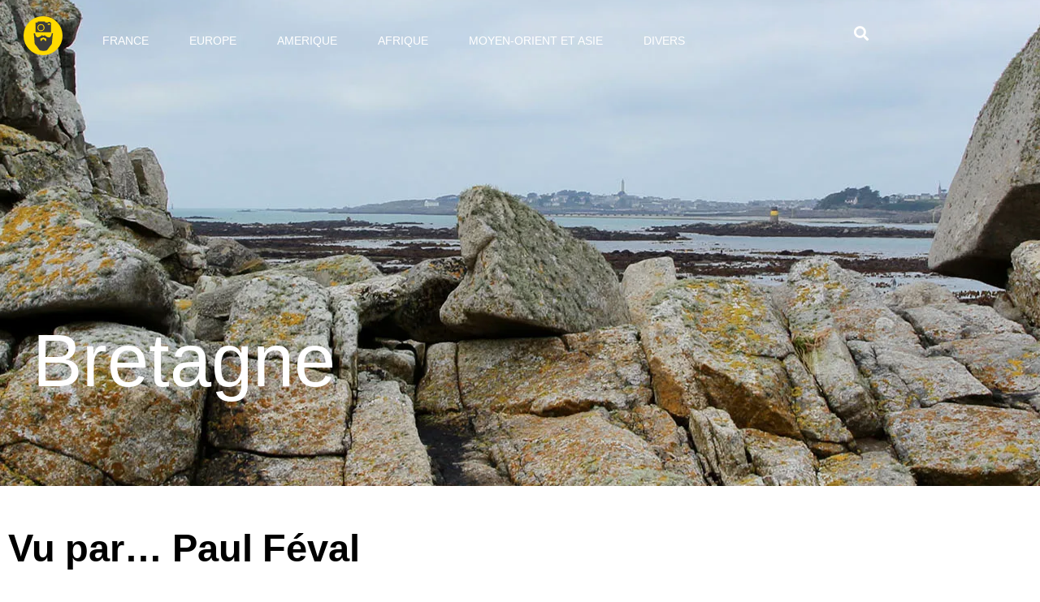

--- FILE ---
content_type: text/html; charset=UTF-8
request_url: https://dansloeildubarbu.com/category/bretagne/
body_size: 50919
content:
<!DOCTYPE html>
<html lang="fr-FR">
<head>
	<meta charset="UTF-8">
		<title>Bretagne &#8211; Dans l&#039;oeil du barbu</title>
<link href="https://fonts.googleapis.com/css?family=Lato:100,100i,200,200i,300,300i,400,400i,500,500i,600,600i,700,700i,800,800i,900,900i%7COpen+Sans:100,100i,200,200i,300,300i,400,400i,500,500i,600,600i,700,700i,800,800i,900,900i%7CIndie+Flower:100,100i,200,200i,300,300i,400,400i,500,500i,600,600i,700,700i,800,800i,900,900i%7COswald:100,100i,200,200i,300,300i,400,400i,500,500i,600,600i,700,700i,800,800i,900,900i" rel="stylesheet"><meta name='robots' content='max-image-preview:large' />
<link rel='dns-prefetch' href='//secure.gravatar.com' />
<link rel='dns-prefetch' href='//stats.wp.com' />
<link rel='dns-prefetch' href='//v0.wordpress.com' />
<link rel='preconnect' href='//i0.wp.com' />
<link rel='preconnect' href='//c0.wp.com' />
<link rel="alternate" type="application/rss+xml" title="Dans l&#039;oeil du barbu &raquo; Flux" href="https://dansloeildubarbu.com/feed/" />
<link rel="alternate" type="application/rss+xml" title="Dans l&#039;oeil du barbu &raquo; Flux des commentaires" href="https://dansloeildubarbu.com/comments/feed/" />
<link rel="alternate" type="application/rss+xml" title="Dans l&#039;oeil du barbu &raquo; Flux de la catégorie Bretagne" href="https://dansloeildubarbu.com/category/bretagne/feed/" />
<script>
window._wpemojiSettings = {"baseUrl":"https:\/\/s.w.org\/images\/core\/emoji\/15.0.3\/72x72\/","ext":".png","svgUrl":"https:\/\/s.w.org\/images\/core\/emoji\/15.0.3\/svg\/","svgExt":".svg","source":{"concatemoji":"https:\/\/dansloeildubarbu.com\/wp-includes\/js\/wp-emoji-release.min.js?ver=6.6.4"}};
/*! This file is auto-generated */
!function(i,n){var o,s,e;function c(e){try{var t={supportTests:e,timestamp:(new Date).valueOf()};sessionStorage.setItem(o,JSON.stringify(t))}catch(e){}}function p(e,t,n){e.clearRect(0,0,e.canvas.width,e.canvas.height),e.fillText(t,0,0);var t=new Uint32Array(e.getImageData(0,0,e.canvas.width,e.canvas.height).data),r=(e.clearRect(0,0,e.canvas.width,e.canvas.height),e.fillText(n,0,0),new Uint32Array(e.getImageData(0,0,e.canvas.width,e.canvas.height).data));return t.every(function(e,t){return e===r[t]})}function u(e,t,n){switch(t){case"flag":return n(e,"\ud83c\udff3\ufe0f\u200d\u26a7\ufe0f","\ud83c\udff3\ufe0f\u200b\u26a7\ufe0f")?!1:!n(e,"\ud83c\uddfa\ud83c\uddf3","\ud83c\uddfa\u200b\ud83c\uddf3")&&!n(e,"\ud83c\udff4\udb40\udc67\udb40\udc62\udb40\udc65\udb40\udc6e\udb40\udc67\udb40\udc7f","\ud83c\udff4\u200b\udb40\udc67\u200b\udb40\udc62\u200b\udb40\udc65\u200b\udb40\udc6e\u200b\udb40\udc67\u200b\udb40\udc7f");case"emoji":return!n(e,"\ud83d\udc26\u200d\u2b1b","\ud83d\udc26\u200b\u2b1b")}return!1}function f(e,t,n){var r="undefined"!=typeof WorkerGlobalScope&&self instanceof WorkerGlobalScope?new OffscreenCanvas(300,150):i.createElement("canvas"),a=r.getContext("2d",{willReadFrequently:!0}),o=(a.textBaseline="top",a.font="600 32px Arial",{});return e.forEach(function(e){o[e]=t(a,e,n)}),o}function t(e){var t=i.createElement("script");t.src=e,t.defer=!0,i.head.appendChild(t)}"undefined"!=typeof Promise&&(o="wpEmojiSettingsSupports",s=["flag","emoji"],n.supports={everything:!0,everythingExceptFlag:!0},e=new Promise(function(e){i.addEventListener("DOMContentLoaded",e,{once:!0})}),new Promise(function(t){var n=function(){try{var e=JSON.parse(sessionStorage.getItem(o));if("object"==typeof e&&"number"==typeof e.timestamp&&(new Date).valueOf()<e.timestamp+604800&&"object"==typeof e.supportTests)return e.supportTests}catch(e){}return null}();if(!n){if("undefined"!=typeof Worker&&"undefined"!=typeof OffscreenCanvas&&"undefined"!=typeof URL&&URL.createObjectURL&&"undefined"!=typeof Blob)try{var e="postMessage("+f.toString()+"("+[JSON.stringify(s),u.toString(),p.toString()].join(",")+"));",r=new Blob([e],{type:"text/javascript"}),a=new Worker(URL.createObjectURL(r),{name:"wpTestEmojiSupports"});return void(a.onmessage=function(e){c(n=e.data),a.terminate(),t(n)})}catch(e){}c(n=f(s,u,p))}t(n)}).then(function(e){for(var t in e)n.supports[t]=e[t],n.supports.everything=n.supports.everything&&n.supports[t],"flag"!==t&&(n.supports.everythingExceptFlag=n.supports.everythingExceptFlag&&n.supports[t]);n.supports.everythingExceptFlag=n.supports.everythingExceptFlag&&!n.supports.flag,n.DOMReady=!1,n.readyCallback=function(){n.DOMReady=!0}}).then(function(){return e}).then(function(){var e;n.supports.everything||(n.readyCallback(),(e=n.source||{}).concatemoji?t(e.concatemoji):e.wpemoji&&e.twemoji&&(t(e.twemoji),t(e.wpemoji)))}))}((window,document),window._wpemojiSettings);
</script>
<link rel='stylesheet' id='twentynineteen-jetpack-css' href='https://c0.wp.com/p/jetpack/14.5/modules/theme-tools/compat/twentynineteen.css' media='all' />
<link rel='stylesheet' id='layerslider-css' href='https://dansloeildubarbu.com/wp-content/plugins/LayerSlider/assets/static/layerslider/css/layerslider.css?ver=8.1.2' media='all' />
<style id='wp-emoji-styles-inline-css'>

	img.wp-smiley, img.emoji {
		display: inline !important;
		border: none !important;
		box-shadow: none !important;
		height: 1em !important;
		width: 1em !important;
		margin: 0 0.07em !important;
		vertical-align: -0.1em !important;
		background: none !important;
		padding: 0 !important;
	}
</style>
<link rel='stylesheet' id='wp-block-library-css' href='https://c0.wp.com/c/6.6.4/wp-includes/css/dist/block-library/style.min.css' media='all' />
<style id='wp-block-library-theme-inline-css'>
.wp-block-audio :where(figcaption){color:#555;font-size:13px;text-align:center}.is-dark-theme .wp-block-audio :where(figcaption){color:#ffffffa6}.wp-block-audio{margin:0 0 1em}.wp-block-code{border:1px solid #ccc;border-radius:4px;font-family:Menlo,Consolas,monaco,monospace;padding:.8em 1em}.wp-block-embed :where(figcaption){color:#555;font-size:13px;text-align:center}.is-dark-theme .wp-block-embed :where(figcaption){color:#ffffffa6}.wp-block-embed{margin:0 0 1em}.blocks-gallery-caption{color:#555;font-size:13px;text-align:center}.is-dark-theme .blocks-gallery-caption{color:#ffffffa6}:root :where(.wp-block-image figcaption){color:#555;font-size:13px;text-align:center}.is-dark-theme :root :where(.wp-block-image figcaption){color:#ffffffa6}.wp-block-image{margin:0 0 1em}.wp-block-pullquote{border-bottom:4px solid;border-top:4px solid;color:currentColor;margin-bottom:1.75em}.wp-block-pullquote cite,.wp-block-pullquote footer,.wp-block-pullquote__citation{color:currentColor;font-size:.8125em;font-style:normal;text-transform:uppercase}.wp-block-quote{border-left:.25em solid;margin:0 0 1.75em;padding-left:1em}.wp-block-quote cite,.wp-block-quote footer{color:currentColor;font-size:.8125em;font-style:normal;position:relative}.wp-block-quote.has-text-align-right{border-left:none;border-right:.25em solid;padding-left:0;padding-right:1em}.wp-block-quote.has-text-align-center{border:none;padding-left:0}.wp-block-quote.is-large,.wp-block-quote.is-style-large,.wp-block-quote.is-style-plain{border:none}.wp-block-search .wp-block-search__label{font-weight:700}.wp-block-search__button{border:1px solid #ccc;padding:.375em .625em}:where(.wp-block-group.has-background){padding:1.25em 2.375em}.wp-block-separator.has-css-opacity{opacity:.4}.wp-block-separator{border:none;border-bottom:2px solid;margin-left:auto;margin-right:auto}.wp-block-separator.has-alpha-channel-opacity{opacity:1}.wp-block-separator:not(.is-style-wide):not(.is-style-dots){width:100px}.wp-block-separator.has-background:not(.is-style-dots){border-bottom:none;height:1px}.wp-block-separator.has-background:not(.is-style-wide):not(.is-style-dots){height:2px}.wp-block-table{margin:0 0 1em}.wp-block-table td,.wp-block-table th{word-break:normal}.wp-block-table :where(figcaption){color:#555;font-size:13px;text-align:center}.is-dark-theme .wp-block-table :where(figcaption){color:#ffffffa6}.wp-block-video :where(figcaption){color:#555;font-size:13px;text-align:center}.is-dark-theme .wp-block-video :where(figcaption){color:#ffffffa6}.wp-block-video{margin:0 0 1em}:root :where(.wp-block-template-part.has-background){margin-bottom:0;margin-top:0;padding:1.25em 2.375em}
</style>
<link rel='stylesheet' id='swiper-css-css' href='https://dansloeildubarbu.com/wp-content/plugins/instagram-widget-by-wpzoom/dist/styles/library/swiper.css?ver=7.4.1' media='all' />
<link rel='stylesheet' id='dashicons-css' href='https://c0.wp.com/c/6.6.4/wp-includes/css/dashicons.min.css' media='all' />
<link rel='stylesheet' id='magnific-popup-css' href='https://dansloeildubarbu.com/wp-content/plugins/instagram-widget-by-wpzoom/dist/styles/library/magnific-popup.css?ver=2.3.2' media='all' />
<link rel='stylesheet' id='wpz-insta_block-frontend-style-css' href='https://dansloeildubarbu.com/wp-content/plugins/instagram-widget-by-wpzoom/dist/styles/frontend/index.css?ver=css-4b331c57b581' media='all' />
<link rel='stylesheet' id='mediaelement-css' href='https://c0.wp.com/c/6.6.4/wp-includes/js/mediaelement/mediaelementplayer-legacy.min.css' media='all' />
<link rel='stylesheet' id='wp-mediaelement-css' href='https://c0.wp.com/c/6.6.4/wp-includes/js/mediaelement/wp-mediaelement.min.css' media='all' />
<style id='jetpack-sharing-buttons-style-inline-css'>
.jetpack-sharing-buttons__services-list{display:flex;flex-direction:row;flex-wrap:wrap;gap:0;list-style-type:none;margin:5px;padding:0}.jetpack-sharing-buttons__services-list.has-small-icon-size{font-size:12px}.jetpack-sharing-buttons__services-list.has-normal-icon-size{font-size:16px}.jetpack-sharing-buttons__services-list.has-large-icon-size{font-size:24px}.jetpack-sharing-buttons__services-list.has-huge-icon-size{font-size:36px}@media print{.jetpack-sharing-buttons__services-list{display:none!important}}.editor-styles-wrapper .wp-block-jetpack-sharing-buttons{gap:0;padding-inline-start:0}ul.jetpack-sharing-buttons__services-list.has-background{padding:1.25em 2.375em}
</style>
<style id='classic-theme-styles-inline-css'>
/*! This file is auto-generated */
.wp-block-button__link{color:#fff;background-color:#32373c;border-radius:9999px;box-shadow:none;text-decoration:none;padding:calc(.667em + 2px) calc(1.333em + 2px);font-size:1.125em}.wp-block-file__button{background:#32373c;color:#fff;text-decoration:none}
</style>
<style id='global-styles-inline-css'>
:root{--wp--preset--aspect-ratio--square: 1;--wp--preset--aspect-ratio--4-3: 4/3;--wp--preset--aspect-ratio--3-4: 3/4;--wp--preset--aspect-ratio--3-2: 3/2;--wp--preset--aspect-ratio--2-3: 2/3;--wp--preset--aspect-ratio--16-9: 16/9;--wp--preset--aspect-ratio--9-16: 9/16;--wp--preset--color--black: #000000;--wp--preset--color--cyan-bluish-gray: #abb8c3;--wp--preset--color--white: #FFF;--wp--preset--color--pale-pink: #f78da7;--wp--preset--color--vivid-red: #cf2e2e;--wp--preset--color--luminous-vivid-orange: #ff6900;--wp--preset--color--luminous-vivid-amber: #fcb900;--wp--preset--color--light-green-cyan: #7bdcb5;--wp--preset--color--vivid-green-cyan: #00d084;--wp--preset--color--pale-cyan-blue: #8ed1fc;--wp--preset--color--vivid-cyan-blue: #0693e3;--wp--preset--color--vivid-purple: #9b51e0;--wp--preset--color--primary: #0073a8;--wp--preset--color--secondary: #005075;--wp--preset--color--dark-gray: #111;--wp--preset--color--light-gray: #767676;--wp--preset--gradient--vivid-cyan-blue-to-vivid-purple: linear-gradient(135deg,rgba(6,147,227,1) 0%,rgb(155,81,224) 100%);--wp--preset--gradient--light-green-cyan-to-vivid-green-cyan: linear-gradient(135deg,rgb(122,220,180) 0%,rgb(0,208,130) 100%);--wp--preset--gradient--luminous-vivid-amber-to-luminous-vivid-orange: linear-gradient(135deg,rgba(252,185,0,1) 0%,rgba(255,105,0,1) 100%);--wp--preset--gradient--luminous-vivid-orange-to-vivid-red: linear-gradient(135deg,rgba(255,105,0,1) 0%,rgb(207,46,46) 100%);--wp--preset--gradient--very-light-gray-to-cyan-bluish-gray: linear-gradient(135deg,rgb(238,238,238) 0%,rgb(169,184,195) 100%);--wp--preset--gradient--cool-to-warm-spectrum: linear-gradient(135deg,rgb(74,234,220) 0%,rgb(151,120,209) 20%,rgb(207,42,186) 40%,rgb(238,44,130) 60%,rgb(251,105,98) 80%,rgb(254,248,76) 100%);--wp--preset--gradient--blush-light-purple: linear-gradient(135deg,rgb(255,206,236) 0%,rgb(152,150,240) 100%);--wp--preset--gradient--blush-bordeaux: linear-gradient(135deg,rgb(254,205,165) 0%,rgb(254,45,45) 50%,rgb(107,0,62) 100%);--wp--preset--gradient--luminous-dusk: linear-gradient(135deg,rgb(255,203,112) 0%,rgb(199,81,192) 50%,rgb(65,88,208) 100%);--wp--preset--gradient--pale-ocean: linear-gradient(135deg,rgb(255,245,203) 0%,rgb(182,227,212) 50%,rgb(51,167,181) 100%);--wp--preset--gradient--electric-grass: linear-gradient(135deg,rgb(202,248,128) 0%,rgb(113,206,126) 100%);--wp--preset--gradient--midnight: linear-gradient(135deg,rgb(2,3,129) 0%,rgb(40,116,252) 100%);--wp--preset--font-size--small: 19.5px;--wp--preset--font-size--medium: 20px;--wp--preset--font-size--large: 36.5px;--wp--preset--font-size--x-large: 42px;--wp--preset--font-size--normal: 22px;--wp--preset--font-size--huge: 49.5px;--wp--preset--spacing--20: 0.44rem;--wp--preset--spacing--30: 0.67rem;--wp--preset--spacing--40: 1rem;--wp--preset--spacing--50: 1.5rem;--wp--preset--spacing--60: 2.25rem;--wp--preset--spacing--70: 3.38rem;--wp--preset--spacing--80: 5.06rem;--wp--preset--shadow--natural: 6px 6px 9px rgba(0, 0, 0, 0.2);--wp--preset--shadow--deep: 12px 12px 50px rgba(0, 0, 0, 0.4);--wp--preset--shadow--sharp: 6px 6px 0px rgba(0, 0, 0, 0.2);--wp--preset--shadow--outlined: 6px 6px 0px -3px rgba(255, 255, 255, 1), 6px 6px rgba(0, 0, 0, 1);--wp--preset--shadow--crisp: 6px 6px 0px rgba(0, 0, 0, 1);}:where(.is-layout-flex){gap: 0.5em;}:where(.is-layout-grid){gap: 0.5em;}body .is-layout-flex{display: flex;}.is-layout-flex{flex-wrap: wrap;align-items: center;}.is-layout-flex > :is(*, div){margin: 0;}body .is-layout-grid{display: grid;}.is-layout-grid > :is(*, div){margin: 0;}:where(.wp-block-columns.is-layout-flex){gap: 2em;}:where(.wp-block-columns.is-layout-grid){gap: 2em;}:where(.wp-block-post-template.is-layout-flex){gap: 1.25em;}:where(.wp-block-post-template.is-layout-grid){gap: 1.25em;}.has-black-color{color: var(--wp--preset--color--black) !important;}.has-cyan-bluish-gray-color{color: var(--wp--preset--color--cyan-bluish-gray) !important;}.has-white-color{color: var(--wp--preset--color--white) !important;}.has-pale-pink-color{color: var(--wp--preset--color--pale-pink) !important;}.has-vivid-red-color{color: var(--wp--preset--color--vivid-red) !important;}.has-luminous-vivid-orange-color{color: var(--wp--preset--color--luminous-vivid-orange) !important;}.has-luminous-vivid-amber-color{color: var(--wp--preset--color--luminous-vivid-amber) !important;}.has-light-green-cyan-color{color: var(--wp--preset--color--light-green-cyan) !important;}.has-vivid-green-cyan-color{color: var(--wp--preset--color--vivid-green-cyan) !important;}.has-pale-cyan-blue-color{color: var(--wp--preset--color--pale-cyan-blue) !important;}.has-vivid-cyan-blue-color{color: var(--wp--preset--color--vivid-cyan-blue) !important;}.has-vivid-purple-color{color: var(--wp--preset--color--vivid-purple) !important;}.has-black-background-color{background-color: var(--wp--preset--color--black) !important;}.has-cyan-bluish-gray-background-color{background-color: var(--wp--preset--color--cyan-bluish-gray) !important;}.has-white-background-color{background-color: var(--wp--preset--color--white) !important;}.has-pale-pink-background-color{background-color: var(--wp--preset--color--pale-pink) !important;}.has-vivid-red-background-color{background-color: var(--wp--preset--color--vivid-red) !important;}.has-luminous-vivid-orange-background-color{background-color: var(--wp--preset--color--luminous-vivid-orange) !important;}.has-luminous-vivid-amber-background-color{background-color: var(--wp--preset--color--luminous-vivid-amber) !important;}.has-light-green-cyan-background-color{background-color: var(--wp--preset--color--light-green-cyan) !important;}.has-vivid-green-cyan-background-color{background-color: var(--wp--preset--color--vivid-green-cyan) !important;}.has-pale-cyan-blue-background-color{background-color: var(--wp--preset--color--pale-cyan-blue) !important;}.has-vivid-cyan-blue-background-color{background-color: var(--wp--preset--color--vivid-cyan-blue) !important;}.has-vivid-purple-background-color{background-color: var(--wp--preset--color--vivid-purple) !important;}.has-black-border-color{border-color: var(--wp--preset--color--black) !important;}.has-cyan-bluish-gray-border-color{border-color: var(--wp--preset--color--cyan-bluish-gray) !important;}.has-white-border-color{border-color: var(--wp--preset--color--white) !important;}.has-pale-pink-border-color{border-color: var(--wp--preset--color--pale-pink) !important;}.has-vivid-red-border-color{border-color: var(--wp--preset--color--vivid-red) !important;}.has-luminous-vivid-orange-border-color{border-color: var(--wp--preset--color--luminous-vivid-orange) !important;}.has-luminous-vivid-amber-border-color{border-color: var(--wp--preset--color--luminous-vivid-amber) !important;}.has-light-green-cyan-border-color{border-color: var(--wp--preset--color--light-green-cyan) !important;}.has-vivid-green-cyan-border-color{border-color: var(--wp--preset--color--vivid-green-cyan) !important;}.has-pale-cyan-blue-border-color{border-color: var(--wp--preset--color--pale-cyan-blue) !important;}.has-vivid-cyan-blue-border-color{border-color: var(--wp--preset--color--vivid-cyan-blue) !important;}.has-vivid-purple-border-color{border-color: var(--wp--preset--color--vivid-purple) !important;}.has-vivid-cyan-blue-to-vivid-purple-gradient-background{background: var(--wp--preset--gradient--vivid-cyan-blue-to-vivid-purple) !important;}.has-light-green-cyan-to-vivid-green-cyan-gradient-background{background: var(--wp--preset--gradient--light-green-cyan-to-vivid-green-cyan) !important;}.has-luminous-vivid-amber-to-luminous-vivid-orange-gradient-background{background: var(--wp--preset--gradient--luminous-vivid-amber-to-luminous-vivid-orange) !important;}.has-luminous-vivid-orange-to-vivid-red-gradient-background{background: var(--wp--preset--gradient--luminous-vivid-orange-to-vivid-red) !important;}.has-very-light-gray-to-cyan-bluish-gray-gradient-background{background: var(--wp--preset--gradient--very-light-gray-to-cyan-bluish-gray) !important;}.has-cool-to-warm-spectrum-gradient-background{background: var(--wp--preset--gradient--cool-to-warm-spectrum) !important;}.has-blush-light-purple-gradient-background{background: var(--wp--preset--gradient--blush-light-purple) !important;}.has-blush-bordeaux-gradient-background{background: var(--wp--preset--gradient--blush-bordeaux) !important;}.has-luminous-dusk-gradient-background{background: var(--wp--preset--gradient--luminous-dusk) !important;}.has-pale-ocean-gradient-background{background: var(--wp--preset--gradient--pale-ocean) !important;}.has-electric-grass-gradient-background{background: var(--wp--preset--gradient--electric-grass) !important;}.has-midnight-gradient-background{background: var(--wp--preset--gradient--midnight) !important;}.has-small-font-size{font-size: var(--wp--preset--font-size--small) !important;}.has-medium-font-size{font-size: var(--wp--preset--font-size--medium) !important;}.has-large-font-size{font-size: var(--wp--preset--font-size--large) !important;}.has-x-large-font-size{font-size: var(--wp--preset--font-size--x-large) !important;}
:where(.wp-block-post-template.is-layout-flex){gap: 1.25em;}:where(.wp-block-post-template.is-layout-grid){gap: 1.25em;}
:where(.wp-block-columns.is-layout-flex){gap: 2em;}:where(.wp-block-columns.is-layout-grid){gap: 2em;}
:root :where(.wp-block-pullquote){font-size: 1.5em;line-height: 1.6;}
</style>
<link rel='stylesheet' id='bodhi-svgs-attachment-css' href='https://dansloeildubarbu.com/wp-content/plugins/svg-support/css/svgs-attachment.css' media='all' />
<link rel='stylesheet' id='twentynineteen-style-css' href='https://dansloeildubarbu.com/wp-content/themes/twentynineteen/style.css?ver=2.9' media='all' />
<style id='twentynineteen-style-inline-css'>
.comments-link { clip: rect(1px, 1px, 1px, 1px); height: 1px; position: absolute; overflow: hidden; width: 1px; }
</style>
<link rel='stylesheet' id='twentynineteen-print-style-css' href='https://dansloeildubarbu.com/wp-content/themes/twentynineteen/print.css?ver=2.9' media='print' />
<link rel='stylesheet' id='jgb-styles-css' href='https://dansloeildubarbu.com/wp-content/plugins/jetgridbuilder/assets/css/jgb-styles.css?ver=1.1.5' media='all' />
<link rel='stylesheet' id='elementor-frontend-css' href='https://dansloeildubarbu.com/wp-content/plugins/elementor/assets/css/frontend.min.css?ver=3.34.2' media='all' />
<style id='elementor-frontend-inline-css'>
.elementor-20269 .elementor-element.elementor-element-4f7c1358:not(.elementor-motion-effects-element-type-background), .elementor-20269 .elementor-element.elementor-element-4f7c1358 > .elementor-motion-effects-container > .elementor-motion-effects-layer{background-image:url("https://i0.wp.com/dansloeildubarbu.com/wp-content/uploads/2021/12/Hero_Bretagne.jpg?fit=2500%2C1221&ssl=1");}
</style>
<link rel='stylesheet' id='widget-image-css' href='https://dansloeildubarbu.com/wp-content/plugins/elementor/assets/css/widget-image.min.css?ver=3.34.2' media='all' />
<link rel='stylesheet' id='widget-nav-menu-css' href='https://dansloeildubarbu.com/wp-content/plugins/elementor-pro/assets/css/widget-nav-menu.min.css?ver=3.31.0' media='all' />
<link rel='stylesheet' id='widget-search-form-css' href='https://dansloeildubarbu.com/wp-content/plugins/elementor-pro/assets/css/widget-search-form.min.css?ver=3.31.0' media='all' />
<link rel='stylesheet' id='elementor-icons-shared-0-css' href='https://dansloeildubarbu.com/wp-content/plugins/elementor/assets/lib/font-awesome/css/fontawesome.min.css?ver=5.15.3' media='all' />
<link rel='stylesheet' id='elementor-icons-fa-solid-css' href='https://dansloeildubarbu.com/wp-content/plugins/elementor/assets/lib/font-awesome/css/solid.min.css?ver=5.15.3' media='all' />
<link rel='stylesheet' id='widget-social-icons-css' href='https://dansloeildubarbu.com/wp-content/plugins/elementor/assets/css/widget-social-icons.min.css?ver=3.34.2' media='all' />
<link rel='stylesheet' id='e-apple-webkit-css' href='https://dansloeildubarbu.com/wp-content/plugins/elementor/assets/css/conditionals/apple-webkit.min.css?ver=3.34.2' media='all' />
<link rel='stylesheet' id='widget-heading-css' href='https://dansloeildubarbu.com/wp-content/plugins/elementor/assets/css/widget-heading.min.css?ver=3.34.2' media='all' />
<link rel='stylesheet' id='e-animation-slideInDown-css' href='https://dansloeildubarbu.com/wp-content/plugins/elementor/assets/lib/animations/styles/slideInDown.min.css?ver=3.34.2' media='all' />
<link rel='stylesheet' id='widget-posts-css' href='https://dansloeildubarbu.com/wp-content/plugins/elementor-pro/assets/css/widget-posts.min.css?ver=3.31.0' media='all' />
<link rel='stylesheet' id='widget-spacer-css' href='https://dansloeildubarbu.com/wp-content/plugins/elementor/assets/css/widget-spacer.min.css?ver=3.34.2' media='all' />
<link rel='stylesheet' id='widget-video-css' href='https://dansloeildubarbu.com/wp-content/plugins/elementor/assets/css/widget-video.min.css?ver=3.34.2' media='all' />
<link rel='stylesheet' id='elementor-icons-css' href='https://dansloeildubarbu.com/wp-content/plugins/elementor/assets/lib/eicons/css/elementor-icons.min.css?ver=5.46.0' media='all' />
<link rel='stylesheet' id='elementor-post-19639-css' href='https://dansloeildubarbu.com/wp-content/uploads/elementor/css/post-19639.css?ver=1769307918' media='all' />
<link rel='stylesheet' id='elementor-post-19760-css' href='https://dansloeildubarbu.com/wp-content/uploads/elementor/css/post-19760.css?ver=1769307918' media='all' />
<link rel='stylesheet' id='elementor-post-20323-css' href='https://dansloeildubarbu.com/wp-content/uploads/elementor/css/post-20323.css?ver=1769307918' media='all' />
<link rel='stylesheet' id='elementor-post-20269-css' href='https://dansloeildubarbu.com/wp-content/uploads/elementor/css/post-20269.css?ver=1769308948' media='all' />
<link rel='stylesheet' id='wptpa_player-style-css' href='https://dansloeildubarbu.com/wp-content/plugins/tplayer-html5-audio-player-with-playlist/assets/css/wptpa_style.css?ver=6.6.4' media='all' />
<link rel='stylesheet' id='elementor-gf-local-prata-css' href='http://dansloeildubarbu.com/wp-content/uploads/elementor/google-fonts/css/prata.css?ver=1742221420' media='all' />
<link rel='stylesheet' id='elementor-gf-local-karla-css' href='http://dansloeildubarbu.com/wp-content/uploads/elementor/google-fonts/css/karla.css?ver=1742221421' media='all' />
<link rel='stylesheet' id='elementor-icons-fa-brands-css' href='https://dansloeildubarbu.com/wp-content/plugins/elementor/assets/lib/font-awesome/css/brands.min.css?ver=5.15.3' media='all' />
<script src="https://c0.wp.com/c/6.6.4/wp-includes/js/jquery/jquery.min.js" id="jquery-core-js"></script>
<script src="https://c0.wp.com/c/6.6.4/wp-includes/js/jquery/jquery-migrate.min.js" id="jquery-migrate-js"></script>
<script id="layerslider-utils-js-extra">
var LS_Meta = {"v":"8.1.2","fixGSAP":"1"};
</script>
<script src="https://dansloeildubarbu.com/wp-content/plugins/LayerSlider/assets/static/layerslider/js/layerslider.utils.js?ver=8.1.2" id="layerslider-utils-js"></script>
<script src="https://dansloeildubarbu.com/wp-content/plugins/LayerSlider/assets/static/layerslider/js/layerslider.kreaturamedia.jquery.js?ver=8.1.2" id="layerslider-js"></script>
<script src="https://dansloeildubarbu.com/wp-content/plugins/LayerSlider/assets/static/layerslider/js/layerslider.transitions.js?ver=8.1.2" id="layerslider-transitions-js"></script>
<script src="https://c0.wp.com/c/6.6.4/wp-includes/js/underscore.min.js" id="underscore-js"></script>
<script id="wp-util-js-extra">
var _wpUtilSettings = {"ajax":{"url":"\/wp-admin\/admin-ajax.php"}};
</script>
<script src="https://c0.wp.com/c/6.6.4/wp-includes/js/wp-util.min.js" id="wp-util-js"></script>
<script src="https://dansloeildubarbu.com/wp-content/plugins/instagram-widget-by-wpzoom/dist/scripts/library/magnific-popup.js?ver=1768487159" id="magnific-popup-js"></script>
<script src="https://dansloeildubarbu.com/wp-content/plugins/instagram-widget-by-wpzoom/dist/scripts/library/swiper.js?ver=7.4.1" id="swiper-js-js"></script>
<script src="https://dansloeildubarbu.com/wp-content/plugins/instagram-widget-by-wpzoom/dist/scripts/frontend/block.js?ver=6c9dcb21b2da662ca82d" id="wpz-insta_block-frontend-script-js"></script>
<script src="https://dansloeildubarbu.com/wp-content/themes/twentynineteen/js/priority-menu.js?ver=20200129" id="twentynineteen-priority-menu-js" defer data-wp-strategy="defer"></script>
<script src="https://c0.wp.com/c/6.6.4/wp-includes/js/jquery/ui/core.min.js" id="jquery-ui-core-js"></script>
<script src="https://c0.wp.com/c/6.6.4/wp-includes/js/jquery/ui/mouse.min.js" id="jquery-ui-mouse-js"></script>
<script src="https://c0.wp.com/c/6.6.4/wp-includes/js/jquery/ui/slider.min.js" id="jquery-ui-slider-js"></script>
<script src="https://dansloeildubarbu.com/wp-content/plugins/tplayer-html5-audio-player-with-playlist/assets/js/jquery.ui.touch-punch.min.js?ver=6.6.4" id="jquery.ui.touch-punch.min-js"></script>
<script src="https://dansloeildubarbu.com/wp-content/plugins/tplayer-html5-audio-player-with-playlist/assets/js/jquery.easing.js?ver=6.6.4" id="jquery.easing-js"></script>
<script src="https://dansloeildubarbu.com/wp-content/plugins/tplayer-html5-audio-player-with-playlist/assets/js/ResizeSensor.js?ver=6.6.4" id="ResizeSensor-script-js"></script>
<script id="wptpa_player-script-js-extra">
var wptpa_data = {"ajaxurl":"https:\/\/dansloeildubarbu.com\/wp-admin\/admin-ajax.php","siteurl":"https:\/\/dansloeildubarbu.com"};
</script>
<script src="https://dansloeildubarbu.com/wp-content/plugins/tplayer-html5-audio-player-with-playlist/assets/js/wptpa_script.js?ver=6.6.4" id="wptpa_player-script-js"></script>
<script id="wptpa_player-script-js-after">
jQuery(document).ready(function ($) {
      $('#otest').wptpa({
        playlist: [{"id":"209","artist":"Doulce Mémoire & Denis Raisin Dadre","title":"Messe de Requiem: II. Kyrie","audio":"http://dansloeildubarbu.com/wp-content/uploads/2016/12/07-Messe-de-Requiem_-II.-Kyrie.mp3","cover":"http://dansloeildubarbu.com/wp-content/uploads/2020/10/Requiem-dAnne-de-Bretagne-Doulce-memoire.jpg","dwn":"","buy":"","all_time":"0","all_count":"0","all_dwn":"0"},{"id":"210","artist":"Ensemble Choral du Bout du Monde","title":"Mystere Joyeux","audio":"http://dansloeildubarbu.com/wp-content/uploads/2016/12/1-04-Mystere-Joyeux.mp3","cover":"http://dansloeildubarbu.com/wp-content/uploads/2016/12/Ensemble-Choral-du-Bout-du-Monde.jpg","dwn":"","buy":"","all_time":"0","all_count":"0","all_dwn":"0"},{"id":"211","artist":"Didier Squiban & An Tour Tan","title":"Finis terrae","audio":"http://dansloeildubarbu.com/wp-content/uploads/2016/12/07-Finis-terrae.mp3","cover":"http://dansloeildubarbu.com/wp-content/uploads/2016/12/penn-ar-bed-brest-96.jpg","dwn":"","buy":"","all_time":"0","all_count":"0","all_dwn":"0"},{"id":"212","artist":"Bagad Kemper","title":"Hep diskrog","audio":"http://dansloeildubarbu.com/wp-content/uploads/2016/12/02-Hep-diskrog.mp3","cover":"http://dansloeildubarbu.com/wp-content/uploads/2016/12/BAGAD-KEMPER.jpg","dwn":"","buy":"","all_time":"0","all_count":"0","all_dwn":"0"},{"id":"213","artist":"Henri Texier","title":"Les Là-bas","audio":"http://dansloeildubarbu.com/wp-content/uploads/2020/10/Les-La-bas.mp3","cover":"http://dansloeildubarbu.com/wp-content/uploads/2020/10/Henri-Texier-Varech.jpg","dwn":"","buy":"","all_time":"0","all_count":"0","all_dwn":"0"},{"id":"214","artist":"Men Ha Tan Bagad & Henri Texier","title":"Port blanc","audio":"http://dansloeildubarbu.com/wp-content/uploads/2016/12/12-Port-blanc.mp3","cover":"http://dansloeildubarbu.com/wp-content/uploads/2016/12/Men-Ha-Tan-Bagad-Henri-Texier-Doue-lann.jpg","dwn":"","buy":"","all_time":"0","all_count":"0","all_dwn":"0"},{"id":"215","artist":"Les Sœurs Goadec","title":"Ar martelod farw","audio":"http://dansloeildubarbu.com/wp-content/uploads/2016/12/02-Ar-martelod-farw.mp3","cover":"http://dansloeildubarbu.com/wp-content/uploads/2016/12/soeurs-goadec.jpg","dwn":"","buy":"","all_time":"0","all_count":"0","all_dwn":"0"},{"id":"216","artist":"Ozan Trio","title":"Er Rah Koed","audio":"http://dansloeildubarbu.com/wp-content/uploads/2016/12/1-06-Er-Rah-Koed.mp3","cover":"http://dansloeildubarbu.com/wp-content/uploads/2016/12/Ozan-Trio-konsert.jpg","dwn":"","buy":"","all_time":"0","all_count":"0","all_dwn":"0"},{"id":"217","artist":"Nolwenn Korbell","title":"Dafydd y Garreg Wen","audio":"http://dansloeildubarbu.com/wp-content/uploads/2016/12/08-Dafydd-y-Garreg-Wen.mp3","cover":"http://dansloeildubarbu.com/wp-content/uploads/2016/12/Nolwenn-Korbell.jpg","dwn":"","buy":"","all_time":"0","all_count":"0","all_dwn":"0"},{"id":"218","artist":"Ronan Le Bars Group","title":"An Distro","audio":"http://dansloeildubarbu.com/wp-content/uploads/2016/12/02-An-Distro.mp3","cover":"http://dansloeildubarbu.com/wp-content/uploads/2016/12/ronan-le-bars-group-lammdour.jpg","dwn":"","buy":"","all_time":"89","all_count":"1","all_dwn":"0"},{"id":"219","artist":"Kerhun & Les Gnawa","title":"Pedenn soubaï","audio":"http://dansloeildubarbu.com/wp-content/uploads/2020/10/Kerhun-Les-Gnawa-Compiloz-Pedenn-soubai.mp3","cover":"http://dansloeildubarbu.com/wp-content/uploads/2016/12/Kerhun-Les-Gnawa-compil-oz.jpg","dwn":"","buy":"","all_time":"0","all_count":"0","all_dwn":"0"},{"id":"220","artist":"Didier Squiban, Bernard Le Dreau & Jérôme Kerihuel","title":"Keramoal","audio":"http://dansloeildubarbu.com/wp-content/uploads/2016/12/02-Keramoal.mp3","cover":"http://dansloeildubarbu.com/wp-content/uploads/2016/12/Sonate-en-trio.jpg","dwn":"","buy":"","all_time":"0","all_count":"0","all_dwn":"0"},{"id":"221","artist":"Ulf Wakenius, Vincent Peirani & Lars Danielsson","title":"Bretagne","audio":"http://dansloeildubarbu.com/wp-content/uploads/2016/12/03-Bretagne.mp3","cover":"http://dansloeildubarbu.com/wp-content/uploads/2016/12/ulf-wakenius-Vagabond.png","dwn":"","buy":"","all_time":"0","all_count":"0","all_dwn":"0"},{"id":"222","artist":"Didier Squiban & Alain Trevarin","title":"Guerloc\'h","audio":"http://dansloeildubarbu.com/wp-content/uploads/2016/12/09-Guerloch.mp3","cover":"http://dansloeildubarbu.com/wp-content/uploads/2016/12/alain-trevarin-la-valse-des-orvilliers.jpg","dwn":"","buy":"","all_time":"0","all_count":"0","all_dwn":"0"},{"id":"223","artist":"Yann Tiersen","title":"Le Quartier","audio":"http://dansloeildubarbu.com/wp-content/uploads/2016/12/01-Le-Quartier.mp3","cover":"http://dansloeildubarbu.com/wp-content/uploads/2016/12/01-Le-Quartier-mp3-image.png","dwn":"","buy":"","all_time":"0","all_count":"0","all_dwn":"0"},{"id":"224","artist":"Les Ours Du Scorff","title":"Le Petit Ravailleur","audio":"http://dansloeildubarbu.com/wp-content/uploads/2016/12/13-Le-Petit-Ravailleur.mp3","cover":"http://dansloeildubarbu.com/wp-content/uploads/2016/12/Les-Ours-Du-Scorff.jpg","dwn":"","buy":"","all_time":"0","all_count":"0","all_dwn":"0"},{"id":"225","artist":"Alain Souchon","title":"La bagad de Lann Bihoue","audio":"http://dansloeildubarbu.com/wp-content/uploads/2016/12/01-La-bagad-de-Lann-Bihoue.mp3","cover":"http://dansloeildubarbu.com/wp-content/uploads/2016/12/01-La-bagad-de-Lann-Bihoue-mp3-image.png","dwn":"","buy":"","all_time":"0","all_count":"0","all_dwn":"0"},{"id":"226","artist":"Manau","title":"La Poupée (avec Maurane)","audio":"http://dansloeildubarbu.com/wp-content/uploads/2020/10/04-La-Poupee-avec-Maurane.mp3","cover":"http://dansloeildubarbu.com/wp-content/uploads/2020/10/Manau-Fest-Noze-de-Panam.jpg","dwn":"","buy":"","all_time":"53","all_count":"1","all_dwn":"0"},{"id":"227","artist":"Saint Saviour","title":"St. Malo","audio":"http://dansloeildubarbu.com/wp-content/uploads/2016/12/12-St.-Malo.mp3","cover":"http://dansloeildubarbu.com/wp-content/uploads/2016/12/Saint-Saviour.jpg","dwn":"","buy":"","all_time":"0","all_count":"0","all_dwn":"0"},{"id":"228","artist":"Yann-Fanch Kemener & Didier Squiban","title":"Tri martolod","audio":"http://dansloeildubarbu.com/wp-content/uploads/2016/12/10-Tri-martolod.mp3","cover":"http://dansloeildubarbu.com/wp-content/uploads/2016/12/yann-fanch-kemener-et-didier-squiban-l-integrale.jpg","dwn":"","buy":"","all_time":"0","all_count":"0","all_dwn":"0"},{"id":"229","artist":"Alan Stivell","title":"Suite des Montagnes","audio":"http://dansloeildubarbu.com/wp-content/uploads/2016/12/01-Suite-des-Montagnes.mp3","cover":"http://dansloeildubarbu.com/wp-content/uploads/2016/12/Alan-Stivell-Reflets.jpg","dwn":"","buy":"","all_time":"0","all_count":"0","all_dwn":"0"}],
        playlistId: '10',
        autoplay: false,
        cursng: 0,
        curtm: 0,
        preload: 'auto',
        compactMode: true,
        showPls: false,
        shuffleOn: false,
        shuffle: false,
        share: true,
        embed: true,
        window: true,
        volume: 75,
        scroll: 8,
        sharetext: '',
        ads: false,
        adsMode: 'seconds',
        adsIntervalSeconds: 30,
        adsIntervalSongs: 5,
        adsUrl: '',
        stats: false,
        covers: true,
        coverRadio: true,
        radioInterval: 30
      });
    });
</script>
<meta name="generator" content="Powered by LayerSlider 8.1.2 - Build Heros, Sliders, and Popups. Create Animations and Beautiful, Rich Web Content as Easy as Never Before on WordPress." />
<!-- LayerSlider updates and docs at: https://layerslider.com -->
<link rel="https://api.w.org/" href="https://dansloeildubarbu.com/wp-json/" /><link rel="alternate" title="JSON" type="application/json" href="https://dansloeildubarbu.com/wp-json/wp/v2/categories/142" /><link rel="EditURI" type="application/rsd+xml" title="RSD" href="https://dansloeildubarbu.com/xmlrpc.php?rsd" />
<meta name="generator" content="WordPress 6.6.4" />
	<style>img#wpstats{display:none}</style>
		<meta name="generator" content="Elementor 3.34.2; features: additional_custom_breakpoints; settings: css_print_method-external, google_font-enabled, font_display-auto">
			<style>
				.e-con.e-parent:nth-of-type(n+4):not(.e-lazyloaded):not(.e-no-lazyload),
				.e-con.e-parent:nth-of-type(n+4):not(.e-lazyloaded):not(.e-no-lazyload) * {
					background-image: none !important;
				}
				@media screen and (max-height: 1024px) {
					.e-con.e-parent:nth-of-type(n+3):not(.e-lazyloaded):not(.e-no-lazyload),
					.e-con.e-parent:nth-of-type(n+3):not(.e-lazyloaded):not(.e-no-lazyload) * {
						background-image: none !important;
					}
				}
				@media screen and (max-height: 640px) {
					.e-con.e-parent:nth-of-type(n+2):not(.e-lazyloaded):not(.e-no-lazyload),
					.e-con.e-parent:nth-of-type(n+2):not(.e-lazyloaded):not(.e-no-lazyload) * {
						background-image: none !important;
					}
				}
			</style>
			
<!-- Jetpack Open Graph Tags -->
<meta property="og:type" content="website" />
<meta property="og:title" content="Bretagne &#8211; Dans l&#039;oeil du barbu" />
<meta property="og:url" content="https://dansloeildubarbu.com/category/bretagne/" />
<meta property="og:site_name" content="Dans l&#039;oeil du barbu" />
<meta property="og:image" content="https://i0.wp.com/dansloeildubarbu.com/wp-content/uploads/2015/10/cropped-logo-02.png?fit=512%2C512&#038;ssl=1" />
<meta property="og:image:width" content="512" />
<meta property="og:image:height" content="512" />
<meta property="og:image:alt" content="" />
<meta property="og:locale" content="fr_FR" />

<!-- End Jetpack Open Graph Tags -->
<link rel="icon" href="https://i0.wp.com/dansloeildubarbu.com/wp-content/uploads/2015/10/cropped-logo-02.png?fit=32%2C32&#038;ssl=1" sizes="32x32" />
<link rel="icon" href="https://i0.wp.com/dansloeildubarbu.com/wp-content/uploads/2015/10/cropped-logo-02.png?fit=192%2C192&#038;ssl=1" sizes="192x192" />
<link rel="apple-touch-icon" href="https://i0.wp.com/dansloeildubarbu.com/wp-content/uploads/2015/10/cropped-logo-02.png?fit=180%2C180&#038;ssl=1" />
<meta name="msapplication-TileImage" content="https://i0.wp.com/dansloeildubarbu.com/wp-content/uploads/2015/10/cropped-logo-02.png?fit=270%2C270&#038;ssl=1" />
		<style id="wp-custom-css">
			hr {
  border-top: 1px dashed black;
}
		</style>
			<meta name="viewport" content="width=device-width, initial-scale=1.0, viewport-fit=cover" /></head>
<body class="archive category category-bretagne category-142 wp-custom-logo wp-embed-responsive hfeed image-filters-enabled comment-hidden elementor-page-20269 elementor-default elementor-template-canvas elementor-kit-19639">
			<div data-elementor-type="archive" data-elementor-id="20269" class="elementor elementor-20269 elementor-location-archive" data-elementor-post-type="elementor_library">
					<section class="elementor-section elementor-top-section elementor-element elementor-element-4952c7f elementor-section-boxed elementor-section-height-default elementor-section-height-default" data-id="4952c7f" data-element_type="section">
						<div class="elementor-container elementor-column-gap-default">
					<div class="elementor-column elementor-col-100 elementor-top-column elementor-element elementor-element-14ec253" data-id="14ec253" data-element_type="column">
			<div class="elementor-widget-wrap elementor-element-populated">
						<div class="elementor-element elementor-element-98b2e4f elementor-widget elementor-widget-template" data-id="98b2e4f" data-element_type="widget" data-widget_type="template.default">
				<div class="elementor-widget-container">
							<div class="elementor-template">
					<header data-elementor-type="header" data-elementor-id="19760" class="elementor elementor-19760 elementor-location-archive" data-elementor-post-type="elementor_library">
					<section class="elementor-section elementor-top-section elementor-element elementor-element-68fb1ff2 elementor-section-boxed elementor-section-height-default elementor-section-height-default" data-id="68fb1ff2" data-element_type="section" data-settings="{&quot;background_background&quot;:&quot;classic&quot;}">
						<div class="elementor-container elementor-column-gap-default">
					<div class="elementor-column elementor-col-33 elementor-top-column elementor-element elementor-element-783bd4ee" data-id="783bd4ee" data-element_type="column">
			<div class="elementor-widget-wrap elementor-element-populated">
						<div class="elementor-element elementor-element-728e4d82 elementor-widget elementor-widget-theme-site-logo elementor-widget-image" data-id="728e4d82" data-element_type="widget" data-widget_type="theme-site-logo.default">
				<div class="elementor-widget-container">
											<a href="https://dansloeildubarbu.com">
			<img src="https://dansloeildubarbu.com/wp-content/uploads/2020/09/Logo-dans-loeil-du-barbu.svg" title="Logo-dans-loeil-du-barbu" alt="Logo-dans-loeil-du-barbu" loading="lazy" />				</a>
											</div>
				</div>
					</div>
		</div>
				<div class="elementor-column elementor-col-33 elementor-top-column elementor-element elementor-element-5fd88844" data-id="5fd88844" data-element_type="column">
			<div class="elementor-widget-wrap elementor-element-populated">
						<div class="elementor-element elementor-element-5be9f264 elementor-nav-menu__align-start elementor-nav-menu--stretch elementor-nav-menu--dropdown-tablet elementor-nav-menu__text-align-aside elementor-nav-menu--toggle elementor-nav-menu--burger elementor-widget elementor-widget-nav-menu" data-id="5be9f264" data-element_type="widget" data-settings="{&quot;full_width&quot;:&quot;stretch&quot;,&quot;submenu_icon&quot;:{&quot;value&quot;:&quot;&lt;i class=\&quot;\&quot;&gt;&lt;\/i&gt;&quot;,&quot;library&quot;:&quot;&quot;},&quot;layout&quot;:&quot;horizontal&quot;,&quot;toggle&quot;:&quot;burger&quot;}" data-widget_type="nav-menu.default">
				<div class="elementor-widget-container">
								<nav aria-label="Menu" class="elementor-nav-menu--main elementor-nav-menu__container elementor-nav-menu--layout-horizontal e--pointer-none">
				<ul id="menu-1-5be9f264" class="elementor-nav-menu"><li class="menu-item menu-item-type-custom menu-item-object-custom current-menu-ancestor current-menu-parent menu-item-has-children menu-item-20745"><a href="#" aria-haspopup="true" aria-expanded="false" class="elementor-item elementor-item-anchor">France</a>
<ul class="sub-menu elementor-nav-menu--dropdown">
	<li class="menu-item menu-item-type-taxonomy menu-item-object-category menu-item-21935"><a href="https://dansloeildubarbu.com/category/alsace/" class="elementor-sub-item">Alsace</a></li>
	<li class="menu-item menu-item-type-taxonomy menu-item-object-category menu-item-21572"><a href="https://dansloeildubarbu.com/category/auvergne/" class="elementor-sub-item">Auvergne</a></li>
	<li class="menu-item menu-item-type-taxonomy menu-item-object-category menu-item-23938"><a href="https://dansloeildubarbu.com/category/bordeaux/" class="elementor-sub-item">Bordeaux</a></li>
	<li class="menu-item menu-item-type-taxonomy menu-item-object-category menu-item-20330"><a href="https://dansloeildubarbu.com/category/bourgogne/" class="elementor-sub-item">Bourgogne</a></li>
	<li class="menu-item menu-item-type-taxonomy menu-item-object-category current-menu-item menu-item-20332"><a href="https://dansloeildubarbu.com/category/bretagne/" aria-current="page" class="elementor-sub-item elementor-item-active">Bretagne</a></li>
	<li class="menu-item menu-item-type-taxonomy menu-item-object-category menu-item-23651"><a href="https://dansloeildubarbu.com/category/nord/" class="elementor-sub-item">Hauts-de-France</a></li>
	<li class="menu-item menu-item-type-post_type menu-item-object-post menu-item-18272"><a href="https://dansloeildubarbu.com/2019/07/29/le-palais-ideal-du-facteur-cheval/" class="elementor-sub-item">Le Palais idéal</a></li>
	<li class="menu-item menu-item-type-taxonomy menu-item-object-category menu-item-20333"><a href="https://dansloeildubarbu.com/category/loire-atlantique/" class="elementor-sub-item">Loire-Atlantique</a></li>
	<li class="menu-item menu-item-type-taxonomy menu-item-object-category menu-item-25931"><a href="https://dansloeildubarbu.com/category/lorraine/" class="elementor-sub-item">Lorraine</a></li>
	<li class="menu-item menu-item-type-taxonomy menu-item-object-category menu-item-24062"><a href="https://dansloeildubarbu.com/category/lyon/" class="elementor-sub-item">Lyon</a></li>
	<li class="menu-item menu-item-type-taxonomy menu-item-object-category menu-item-20403"><a href="https://dansloeildubarbu.com/category/marseille/" class="elementor-sub-item">Marseille</a></li>
	<li class="menu-item menu-item-type-post_type menu-item-object-post menu-item-25365"><a href="https://dansloeildubarbu.com/2022/07/10/melle/" class="elementor-sub-item">Melle</a></li>
	<li class="menu-item menu-item-type-taxonomy menu-item-object-category menu-item-20335"><a href="https://dansloeildubarbu.com/category/nice/" class="elementor-sub-item">Nice</a></li>
	<li class="menu-item menu-item-type-taxonomy menu-item-object-category menu-item-20336"><a href="https://dansloeildubarbu.com/category/normandie/" class="elementor-sub-item">Normandie</a></li>
	<li class="menu-item menu-item-type-taxonomy menu-item-object-category menu-item-21892"><a href="https://dansloeildubarbu.com/category/paris/" class="elementor-sub-item">Paris</a></li>
	<li class="menu-item menu-item-type-taxonomy menu-item-object-category menu-item-20338"><a href="https://dansloeildubarbu.com/category/midipyrenees/" class="elementor-sub-item">Périgord, Lot, Aveyron</a></li>
	<li class="menu-item menu-item-type-taxonomy menu-item-object-category menu-item-21009"><a href="https://dansloeildubarbu.com/category/provence/" class="elementor-sub-item">Provence, Gard, Vaucluse</a></li>
	<li class="menu-item menu-item-type-taxonomy menu-item-object-category menu-item-20343"><a href="https://dansloeildubarbu.com/category/po/" class="elementor-sub-item">Pyrénées-Orientales</a></li>
</ul>
</li>
<li class="menu-item menu-item-type-custom menu-item-object-custom menu-item-has-children menu-item-20899"><a href="#" aria-haspopup="true" aria-expanded="false" class="elementor-item elementor-item-anchor">Europe</a>
<ul class="sub-menu elementor-nav-menu--dropdown">
	<li class="menu-item menu-item-type-custom menu-item-object-custom menu-item-has-children menu-item-20903"><a href="#" aria-haspopup="true" aria-expanded="false" class="elementor-sub-item elementor-item-anchor">Allemagne</a>
	<ul class="sub-menu elementor-nav-menu--dropdown">
		<li class="menu-item menu-item-type-taxonomy menu-item-object-category menu-item-20467"><a href="https://dansloeildubarbu.com/category/berlin/" class="elementor-sub-item">Berlin</a></li>
		<li class="menu-item menu-item-type-taxonomy menu-item-object-category menu-item-20468"><a href="https://dansloeildubarbu.com/category/baviere/" class="elementor-sub-item">Bavière</a></li>
	</ul>
</li>
	<li class="menu-item menu-item-type-taxonomy menu-item-object-category menu-item-20470"><a href="https://dansloeildubarbu.com/category/amsterdam/" class="elementor-sub-item">Amsterdam</a></li>
	<li class="menu-item menu-item-type-taxonomy menu-item-object-category menu-item-25933"><a href="https://dansloeildubarbu.com/category/andalousie/" class="elementor-sub-item">Andalousie</a></li>
	<li class="menu-item menu-item-type-taxonomy menu-item-object-category menu-item-20494"><a href="https://dansloeildubarbu.com/category/catalogne/" class="elementor-sub-item">Barcelone et la Catalogne</a></li>
	<li class="menu-item menu-item-type-taxonomy menu-item-object-category menu-item-20472"><a href="https://dansloeildubarbu.com/category/ecosse/" class="elementor-sub-item">Ecosse</a></li>
	<li class="menu-item menu-item-type-custom menu-item-object-custom menu-item-has-children menu-item-20904"><a href="#" aria-haspopup="true" aria-expanded="false" class="elementor-sub-item elementor-item-anchor">Grèce</a>
	<ul class="sub-menu elementor-nav-menu--dropdown">
		<li class="menu-item menu-item-type-taxonomy menu-item-object-category menu-item-20613"><a href="https://dansloeildubarbu.com/category/athenes/" class="elementor-sub-item">Athènes</a></li>
		<li class="menu-item menu-item-type-taxonomy menu-item-object-category menu-item-20614"><a href="https://dansloeildubarbu.com/category/crete/" class="elementor-sub-item">Crete</a></li>
		<li class="menu-item menu-item-type-taxonomy menu-item-object-category menu-item-20615"><a href="https://dansloeildubarbu.com/category/cyclades/" class="elementor-sub-item">Cyclades</a></li>
		<li class="menu-item menu-item-type-taxonomy menu-item-object-category menu-item-20616"><a href="https://dansloeildubarbu.com/category/grece-continentale/" class="elementor-sub-item">Grèce continentale</a></li>
		<li class="menu-item menu-item-type-taxonomy menu-item-object-category menu-item-24328"><a href="https://dansloeildubarbu.com/category/peloponese/" class="elementor-sub-item">Péloponnèse</a></li>
	</ul>
</li>
	<li class="menu-item menu-item-type-taxonomy menu-item-object-category menu-item-20617"><a href="https://dansloeildubarbu.com/category/ibiza/" class="elementor-sub-item">Ibiza</a></li>
	<li class="menu-item menu-item-type-taxonomy menu-item-object-category menu-item-20618"><a href="https://dansloeildubarbu.com/category/irlande2019/" class="elementor-sub-item">Irlande</a></li>
	<li class="menu-item menu-item-type-custom menu-item-object-custom menu-item-has-children menu-item-20905"><a href="#" aria-haspopup="true" aria-expanded="false" class="elementor-sub-item elementor-item-anchor">Italie</a>
	<ul class="sub-menu elementor-nav-menu--dropdown">
		<li class="menu-item menu-item-type-taxonomy menu-item-object-category menu-item-20619"><a href="https://dansloeildubarbu.com/category/florence/" class="elementor-sub-item">Florence</a></li>
		<li class="menu-item menu-item-type-taxonomy menu-item-object-category menu-item-20620"><a href="https://dansloeildubarbu.com/category/italie-du-nord/" class="elementor-sub-item">Italie du nord</a></li>
		<li class="menu-item menu-item-type-taxonomy menu-item-object-category menu-item-23615"><a href="https://dansloeildubarbu.com/category/naples-et-la-cote-amalfitaine/" class="elementor-sub-item">Naples et la côte Amalfitaine</a></li>
		<li class="menu-item menu-item-type-taxonomy menu-item-object-category menu-item-22135"><a href="https://dansloeildubarbu.com/category/rome/" class="elementor-sub-item">Rome</a></li>
		<li class="menu-item menu-item-type-taxonomy menu-item-object-category menu-item-20622"><a href="https://dansloeildubarbu.com/category/sardaigne/" class="elementor-sub-item">Sardaigne</a></li>
		<li class="menu-item menu-item-type-taxonomy menu-item-object-category menu-item-20623"><a href="https://dansloeildubarbu.com/category/sicile/" class="elementor-sub-item">Sicile</a></li>
		<li class="menu-item menu-item-type-taxonomy menu-item-object-category menu-item-20621"><a href="https://dansloeildubarbu.com/category/venise/" class="elementor-sub-item">Venise</a></li>
	</ul>
</li>
	<li class="menu-item menu-item-type-taxonomy menu-item-object-category menu-item-25932"><a href="https://dansloeildubarbu.com/category/lanzarote/" class="elementor-sub-item">Lanzarote</a></li>
	<li class="menu-item menu-item-type-taxonomy menu-item-object-category menu-item-20625"><a href="https://dansloeildubarbu.com/category/oxford/" class="elementor-sub-item">Oxford et les Cotswolds</a></li>
	<li class="menu-item menu-item-type-taxonomy menu-item-object-category menu-item-20728"><a href="https://dansloeildubarbu.com/category/prague/" class="elementor-sub-item">Prague</a></li>
	<li class="menu-item menu-item-type-taxonomy menu-item-object-category menu-item-20626"><a href="https://dansloeildubarbu.com/category/riga/" class="elementor-sub-item">Riga</a></li>
	<li class="menu-item menu-item-type-taxonomy menu-item-object-category menu-item-20628"><a href="https://dansloeildubarbu.com/category/vienne/" class="elementor-sub-item">Vienne</a></li>
</ul>
</li>
<li class="menu-item menu-item-type-custom menu-item-object-custom menu-item-has-children menu-item-20900"><a href="#" aria-haspopup="true" aria-expanded="false" class="elementor-item elementor-item-anchor">Amerique</a>
<ul class="sub-menu elementor-nav-menu--dropdown">
	<li class="menu-item menu-item-type-taxonomy menu-item-object-category menu-item-20631"><a href="https://dansloeildubarbu.com/category/antilles-francaises/" class="elementor-sub-item">Antilles françaises</a></li>
	<li class="menu-item menu-item-type-taxonomy menu-item-object-category menu-item-20630"><a href="https://dansloeildubarbu.com/category/canada/" class="elementor-sub-item">Canada &#038; Québec</a></li>
	<li class="menu-item menu-item-type-taxonomy menu-item-object-category menu-item-20276"><a href="https://dansloeildubarbu.com/category/san-francisco-et-les-parcs-de-louest/" class="elementor-sub-item">L&rsquo;ouest américain</a></li>
	<li class="menu-item menu-item-type-taxonomy menu-item-object-category menu-item-20629"><a href="https://dansloeildubarbu.com/category/new-york/" class="elementor-sub-item">New-York</a></li>
</ul>
</li>
<li class="menu-item menu-item-type-custom menu-item-object-custom menu-item-has-children menu-item-20901"><a href="#" aria-haspopup="true" aria-expanded="false" class="elementor-item elementor-item-anchor">Afrique</a>
<ul class="sub-menu elementor-nav-menu--dropdown">
	<li class="menu-item menu-item-type-taxonomy menu-item-object-category menu-item-20839"><a href="https://dansloeildubarbu.com/category/egypte/" class="elementor-sub-item">Egypte</a></li>
	<li class="menu-item menu-item-type-taxonomy menu-item-object-category menu-item-20738"><a href="https://dansloeildubarbu.com/category/maroc/" class="elementor-sub-item">Maroc</a></li>
	<li class="menu-item menu-item-type-taxonomy menu-item-object-category menu-item-20741"><a href="https://dansloeildubarbu.com/category/marrakech/" class="elementor-sub-item">Marrakech</a></li>
	<li class="menu-item menu-item-type-taxonomy menu-item-object-category menu-item-20739"><a href="https://dansloeildubarbu.com/category/namibie/" class="elementor-sub-item">Namibie</a></li>
	<li class="menu-item menu-item-type-taxonomy menu-item-object-category menu-item-20740"><a href="https://dansloeildubarbu.com/category/zanzibar/" class="elementor-sub-item">Zanzibar</a></li>
</ul>
</li>
<li class="menu-item menu-item-type-custom menu-item-object-custom menu-item-has-children menu-item-20902"><a href="#" aria-haspopup="true" aria-expanded="false" class="elementor-item elementor-item-anchor">Moyen-Orient et Asie</a>
<ul class="sub-menu elementor-nav-menu--dropdown">
	<li class="menu-item menu-item-type-taxonomy menu-item-object-category menu-item-20742"><a href="https://dansloeildubarbu.com/category/beyrouth2019/" class="elementor-sub-item">Beyrouth</a></li>
	<li class="menu-item menu-item-type-taxonomy menu-item-object-category menu-item-20743"><a href="https://dansloeildubarbu.com/category/thailande/" class="elementor-sub-item">Thaïlande</a></li>
</ul>
</li>
<li class="menu-item menu-item-type-custom menu-item-object-custom menu-item-has-children menu-item-21265"><a href="#" aria-haspopup="true" aria-expanded="false" class="elementor-item elementor-item-anchor">Divers</a>
<ul class="sub-menu elementor-nav-menu--dropdown">
	<li class="menu-item menu-item-type-post_type menu-item-object-page menu-item-25364"><a href="https://dansloeildubarbu.com/challenge50ans/" class="elementor-sub-item">#Challenge50ans</a></li>
	<li class="menu-item menu-item-type-post_type menu-item-object-page menu-item-19118"><a href="https://dansloeildubarbu.com/sans-lui/" class="elementor-sub-item">Sans lui</a></li>
	<li class="menu-item menu-item-type-post_type menu-item-object-page menu-item-19117"><a href="https://dansloeildubarbu.com/la-voix-du-barbu/" class="elementor-sub-item">La voix du barbu</a></li>
</ul>
</li>
</ul>			</nav>
					<div class="elementor-menu-toggle" role="button" tabindex="0" aria-label="Permuter le menu" aria-expanded="false">
			<i aria-hidden="true" role="presentation" class="elementor-menu-toggle__icon--open eicon-menu-bar"></i><i aria-hidden="true" role="presentation" class="elementor-menu-toggle__icon--close eicon-close"></i>		</div>
					<nav class="elementor-nav-menu--dropdown elementor-nav-menu__container" aria-hidden="true">
				<ul id="menu-2-5be9f264" class="elementor-nav-menu"><li class="menu-item menu-item-type-custom menu-item-object-custom current-menu-ancestor current-menu-parent menu-item-has-children menu-item-20745"><a href="#" aria-haspopup="true" aria-expanded="false" class="elementor-item elementor-item-anchor" tabindex="-1">France</a>
<ul class="sub-menu elementor-nav-menu--dropdown">
	<li class="menu-item menu-item-type-taxonomy menu-item-object-category menu-item-21935"><a href="https://dansloeildubarbu.com/category/alsace/" class="elementor-sub-item" tabindex="-1">Alsace</a></li>
	<li class="menu-item menu-item-type-taxonomy menu-item-object-category menu-item-21572"><a href="https://dansloeildubarbu.com/category/auvergne/" class="elementor-sub-item" tabindex="-1">Auvergne</a></li>
	<li class="menu-item menu-item-type-taxonomy menu-item-object-category menu-item-23938"><a href="https://dansloeildubarbu.com/category/bordeaux/" class="elementor-sub-item" tabindex="-1">Bordeaux</a></li>
	<li class="menu-item menu-item-type-taxonomy menu-item-object-category menu-item-20330"><a href="https://dansloeildubarbu.com/category/bourgogne/" class="elementor-sub-item" tabindex="-1">Bourgogne</a></li>
	<li class="menu-item menu-item-type-taxonomy menu-item-object-category current-menu-item menu-item-20332"><a href="https://dansloeildubarbu.com/category/bretagne/" aria-current="page" class="elementor-sub-item elementor-item-active" tabindex="-1">Bretagne</a></li>
	<li class="menu-item menu-item-type-taxonomy menu-item-object-category menu-item-23651"><a href="https://dansloeildubarbu.com/category/nord/" class="elementor-sub-item" tabindex="-1">Hauts-de-France</a></li>
	<li class="menu-item menu-item-type-post_type menu-item-object-post menu-item-18272"><a href="https://dansloeildubarbu.com/2019/07/29/le-palais-ideal-du-facteur-cheval/" class="elementor-sub-item" tabindex="-1">Le Palais idéal</a></li>
	<li class="menu-item menu-item-type-taxonomy menu-item-object-category menu-item-20333"><a href="https://dansloeildubarbu.com/category/loire-atlantique/" class="elementor-sub-item" tabindex="-1">Loire-Atlantique</a></li>
	<li class="menu-item menu-item-type-taxonomy menu-item-object-category menu-item-25931"><a href="https://dansloeildubarbu.com/category/lorraine/" class="elementor-sub-item" tabindex="-1">Lorraine</a></li>
	<li class="menu-item menu-item-type-taxonomy menu-item-object-category menu-item-24062"><a href="https://dansloeildubarbu.com/category/lyon/" class="elementor-sub-item" tabindex="-1">Lyon</a></li>
	<li class="menu-item menu-item-type-taxonomy menu-item-object-category menu-item-20403"><a href="https://dansloeildubarbu.com/category/marseille/" class="elementor-sub-item" tabindex="-1">Marseille</a></li>
	<li class="menu-item menu-item-type-post_type menu-item-object-post menu-item-25365"><a href="https://dansloeildubarbu.com/2022/07/10/melle/" class="elementor-sub-item" tabindex="-1">Melle</a></li>
	<li class="menu-item menu-item-type-taxonomy menu-item-object-category menu-item-20335"><a href="https://dansloeildubarbu.com/category/nice/" class="elementor-sub-item" tabindex="-1">Nice</a></li>
	<li class="menu-item menu-item-type-taxonomy menu-item-object-category menu-item-20336"><a href="https://dansloeildubarbu.com/category/normandie/" class="elementor-sub-item" tabindex="-1">Normandie</a></li>
	<li class="menu-item menu-item-type-taxonomy menu-item-object-category menu-item-21892"><a href="https://dansloeildubarbu.com/category/paris/" class="elementor-sub-item" tabindex="-1">Paris</a></li>
	<li class="menu-item menu-item-type-taxonomy menu-item-object-category menu-item-20338"><a href="https://dansloeildubarbu.com/category/midipyrenees/" class="elementor-sub-item" tabindex="-1">Périgord, Lot, Aveyron</a></li>
	<li class="menu-item menu-item-type-taxonomy menu-item-object-category menu-item-21009"><a href="https://dansloeildubarbu.com/category/provence/" class="elementor-sub-item" tabindex="-1">Provence, Gard, Vaucluse</a></li>
	<li class="menu-item menu-item-type-taxonomy menu-item-object-category menu-item-20343"><a href="https://dansloeildubarbu.com/category/po/" class="elementor-sub-item" tabindex="-1">Pyrénées-Orientales</a></li>
</ul>
</li>
<li class="menu-item menu-item-type-custom menu-item-object-custom menu-item-has-children menu-item-20899"><a href="#" aria-haspopup="true" aria-expanded="false" class="elementor-item elementor-item-anchor" tabindex="-1">Europe</a>
<ul class="sub-menu elementor-nav-menu--dropdown">
	<li class="menu-item menu-item-type-custom menu-item-object-custom menu-item-has-children menu-item-20903"><a href="#" aria-haspopup="true" aria-expanded="false" class="elementor-sub-item elementor-item-anchor" tabindex="-1">Allemagne</a>
	<ul class="sub-menu elementor-nav-menu--dropdown">
		<li class="menu-item menu-item-type-taxonomy menu-item-object-category menu-item-20467"><a href="https://dansloeildubarbu.com/category/berlin/" class="elementor-sub-item" tabindex="-1">Berlin</a></li>
		<li class="menu-item menu-item-type-taxonomy menu-item-object-category menu-item-20468"><a href="https://dansloeildubarbu.com/category/baviere/" class="elementor-sub-item" tabindex="-1">Bavière</a></li>
	</ul>
</li>
	<li class="menu-item menu-item-type-taxonomy menu-item-object-category menu-item-20470"><a href="https://dansloeildubarbu.com/category/amsterdam/" class="elementor-sub-item" tabindex="-1">Amsterdam</a></li>
	<li class="menu-item menu-item-type-taxonomy menu-item-object-category menu-item-25933"><a href="https://dansloeildubarbu.com/category/andalousie/" class="elementor-sub-item" tabindex="-1">Andalousie</a></li>
	<li class="menu-item menu-item-type-taxonomy menu-item-object-category menu-item-20494"><a href="https://dansloeildubarbu.com/category/catalogne/" class="elementor-sub-item" tabindex="-1">Barcelone et la Catalogne</a></li>
	<li class="menu-item menu-item-type-taxonomy menu-item-object-category menu-item-20472"><a href="https://dansloeildubarbu.com/category/ecosse/" class="elementor-sub-item" tabindex="-1">Ecosse</a></li>
	<li class="menu-item menu-item-type-custom menu-item-object-custom menu-item-has-children menu-item-20904"><a href="#" aria-haspopup="true" aria-expanded="false" class="elementor-sub-item elementor-item-anchor" tabindex="-1">Grèce</a>
	<ul class="sub-menu elementor-nav-menu--dropdown">
		<li class="menu-item menu-item-type-taxonomy menu-item-object-category menu-item-20613"><a href="https://dansloeildubarbu.com/category/athenes/" class="elementor-sub-item" tabindex="-1">Athènes</a></li>
		<li class="menu-item menu-item-type-taxonomy menu-item-object-category menu-item-20614"><a href="https://dansloeildubarbu.com/category/crete/" class="elementor-sub-item" tabindex="-1">Crete</a></li>
		<li class="menu-item menu-item-type-taxonomy menu-item-object-category menu-item-20615"><a href="https://dansloeildubarbu.com/category/cyclades/" class="elementor-sub-item" tabindex="-1">Cyclades</a></li>
		<li class="menu-item menu-item-type-taxonomy menu-item-object-category menu-item-20616"><a href="https://dansloeildubarbu.com/category/grece-continentale/" class="elementor-sub-item" tabindex="-1">Grèce continentale</a></li>
		<li class="menu-item menu-item-type-taxonomy menu-item-object-category menu-item-24328"><a href="https://dansloeildubarbu.com/category/peloponese/" class="elementor-sub-item" tabindex="-1">Péloponnèse</a></li>
	</ul>
</li>
	<li class="menu-item menu-item-type-taxonomy menu-item-object-category menu-item-20617"><a href="https://dansloeildubarbu.com/category/ibiza/" class="elementor-sub-item" tabindex="-1">Ibiza</a></li>
	<li class="menu-item menu-item-type-taxonomy menu-item-object-category menu-item-20618"><a href="https://dansloeildubarbu.com/category/irlande2019/" class="elementor-sub-item" tabindex="-1">Irlande</a></li>
	<li class="menu-item menu-item-type-custom menu-item-object-custom menu-item-has-children menu-item-20905"><a href="#" aria-haspopup="true" aria-expanded="false" class="elementor-sub-item elementor-item-anchor" tabindex="-1">Italie</a>
	<ul class="sub-menu elementor-nav-menu--dropdown">
		<li class="menu-item menu-item-type-taxonomy menu-item-object-category menu-item-20619"><a href="https://dansloeildubarbu.com/category/florence/" class="elementor-sub-item" tabindex="-1">Florence</a></li>
		<li class="menu-item menu-item-type-taxonomy menu-item-object-category menu-item-20620"><a href="https://dansloeildubarbu.com/category/italie-du-nord/" class="elementor-sub-item" tabindex="-1">Italie du nord</a></li>
		<li class="menu-item menu-item-type-taxonomy menu-item-object-category menu-item-23615"><a href="https://dansloeildubarbu.com/category/naples-et-la-cote-amalfitaine/" class="elementor-sub-item" tabindex="-1">Naples et la côte Amalfitaine</a></li>
		<li class="menu-item menu-item-type-taxonomy menu-item-object-category menu-item-22135"><a href="https://dansloeildubarbu.com/category/rome/" class="elementor-sub-item" tabindex="-1">Rome</a></li>
		<li class="menu-item menu-item-type-taxonomy menu-item-object-category menu-item-20622"><a href="https://dansloeildubarbu.com/category/sardaigne/" class="elementor-sub-item" tabindex="-1">Sardaigne</a></li>
		<li class="menu-item menu-item-type-taxonomy menu-item-object-category menu-item-20623"><a href="https://dansloeildubarbu.com/category/sicile/" class="elementor-sub-item" tabindex="-1">Sicile</a></li>
		<li class="menu-item menu-item-type-taxonomy menu-item-object-category menu-item-20621"><a href="https://dansloeildubarbu.com/category/venise/" class="elementor-sub-item" tabindex="-1">Venise</a></li>
	</ul>
</li>
	<li class="menu-item menu-item-type-taxonomy menu-item-object-category menu-item-25932"><a href="https://dansloeildubarbu.com/category/lanzarote/" class="elementor-sub-item" tabindex="-1">Lanzarote</a></li>
	<li class="menu-item menu-item-type-taxonomy menu-item-object-category menu-item-20625"><a href="https://dansloeildubarbu.com/category/oxford/" class="elementor-sub-item" tabindex="-1">Oxford et les Cotswolds</a></li>
	<li class="menu-item menu-item-type-taxonomy menu-item-object-category menu-item-20728"><a href="https://dansloeildubarbu.com/category/prague/" class="elementor-sub-item" tabindex="-1">Prague</a></li>
	<li class="menu-item menu-item-type-taxonomy menu-item-object-category menu-item-20626"><a href="https://dansloeildubarbu.com/category/riga/" class="elementor-sub-item" tabindex="-1">Riga</a></li>
	<li class="menu-item menu-item-type-taxonomy menu-item-object-category menu-item-20628"><a href="https://dansloeildubarbu.com/category/vienne/" class="elementor-sub-item" tabindex="-1">Vienne</a></li>
</ul>
</li>
<li class="menu-item menu-item-type-custom menu-item-object-custom menu-item-has-children menu-item-20900"><a href="#" aria-haspopup="true" aria-expanded="false" class="elementor-item elementor-item-anchor" tabindex="-1">Amerique</a>
<ul class="sub-menu elementor-nav-menu--dropdown">
	<li class="menu-item menu-item-type-taxonomy menu-item-object-category menu-item-20631"><a href="https://dansloeildubarbu.com/category/antilles-francaises/" class="elementor-sub-item" tabindex="-1">Antilles françaises</a></li>
	<li class="menu-item menu-item-type-taxonomy menu-item-object-category menu-item-20630"><a href="https://dansloeildubarbu.com/category/canada/" class="elementor-sub-item" tabindex="-1">Canada &#038; Québec</a></li>
	<li class="menu-item menu-item-type-taxonomy menu-item-object-category menu-item-20276"><a href="https://dansloeildubarbu.com/category/san-francisco-et-les-parcs-de-louest/" class="elementor-sub-item" tabindex="-1">L&rsquo;ouest américain</a></li>
	<li class="menu-item menu-item-type-taxonomy menu-item-object-category menu-item-20629"><a href="https://dansloeildubarbu.com/category/new-york/" class="elementor-sub-item" tabindex="-1">New-York</a></li>
</ul>
</li>
<li class="menu-item menu-item-type-custom menu-item-object-custom menu-item-has-children menu-item-20901"><a href="#" aria-haspopup="true" aria-expanded="false" class="elementor-item elementor-item-anchor" tabindex="-1">Afrique</a>
<ul class="sub-menu elementor-nav-menu--dropdown">
	<li class="menu-item menu-item-type-taxonomy menu-item-object-category menu-item-20839"><a href="https://dansloeildubarbu.com/category/egypte/" class="elementor-sub-item" tabindex="-1">Egypte</a></li>
	<li class="menu-item menu-item-type-taxonomy menu-item-object-category menu-item-20738"><a href="https://dansloeildubarbu.com/category/maroc/" class="elementor-sub-item" tabindex="-1">Maroc</a></li>
	<li class="menu-item menu-item-type-taxonomy menu-item-object-category menu-item-20741"><a href="https://dansloeildubarbu.com/category/marrakech/" class="elementor-sub-item" tabindex="-1">Marrakech</a></li>
	<li class="menu-item menu-item-type-taxonomy menu-item-object-category menu-item-20739"><a href="https://dansloeildubarbu.com/category/namibie/" class="elementor-sub-item" tabindex="-1">Namibie</a></li>
	<li class="menu-item menu-item-type-taxonomy menu-item-object-category menu-item-20740"><a href="https://dansloeildubarbu.com/category/zanzibar/" class="elementor-sub-item" tabindex="-1">Zanzibar</a></li>
</ul>
</li>
<li class="menu-item menu-item-type-custom menu-item-object-custom menu-item-has-children menu-item-20902"><a href="#" aria-haspopup="true" aria-expanded="false" class="elementor-item elementor-item-anchor" tabindex="-1">Moyen-Orient et Asie</a>
<ul class="sub-menu elementor-nav-menu--dropdown">
	<li class="menu-item menu-item-type-taxonomy menu-item-object-category menu-item-20742"><a href="https://dansloeildubarbu.com/category/beyrouth2019/" class="elementor-sub-item" tabindex="-1">Beyrouth</a></li>
	<li class="menu-item menu-item-type-taxonomy menu-item-object-category menu-item-20743"><a href="https://dansloeildubarbu.com/category/thailande/" class="elementor-sub-item" tabindex="-1">Thaïlande</a></li>
</ul>
</li>
<li class="menu-item menu-item-type-custom menu-item-object-custom menu-item-has-children menu-item-21265"><a href="#" aria-haspopup="true" aria-expanded="false" class="elementor-item elementor-item-anchor" tabindex="-1">Divers</a>
<ul class="sub-menu elementor-nav-menu--dropdown">
	<li class="menu-item menu-item-type-post_type menu-item-object-page menu-item-25364"><a href="https://dansloeildubarbu.com/challenge50ans/" class="elementor-sub-item" tabindex="-1">#Challenge50ans</a></li>
	<li class="menu-item menu-item-type-post_type menu-item-object-page menu-item-19118"><a href="https://dansloeildubarbu.com/sans-lui/" class="elementor-sub-item" tabindex="-1">Sans lui</a></li>
	<li class="menu-item menu-item-type-post_type menu-item-object-page menu-item-19117"><a href="https://dansloeildubarbu.com/la-voix-du-barbu/" class="elementor-sub-item" tabindex="-1">La voix du barbu</a></li>
</ul>
</li>
</ul>			</nav>
						</div>
				</div>
					</div>
		</div>
				<div class="elementor-column elementor-col-33 elementor-top-column elementor-element elementor-element-62bb1d7b" data-id="62bb1d7b" data-element_type="column">
			<div class="elementor-widget-wrap elementor-element-populated">
						<div class="elementor-element elementor-element-1c670735 elementor-search-form--skin-full_screen elementor-widget__width-auto elementor-widget elementor-widget-search-form" data-id="1c670735" data-element_type="widget" data-settings="{&quot;skin&quot;:&quot;full_screen&quot;}" data-widget_type="search-form.default">
				<div class="elementor-widget-container">
							<search role="search">
			<form class="elementor-search-form" action="https://dansloeildubarbu.com" method="get">
												<div class="elementor-search-form__toggle" role="button" tabindex="0" aria-label="Rechercher ">
					<i aria-hidden="true" class="fas fa-search"></i>				</div>
								<div class="elementor-search-form__container">
					<label class="elementor-screen-only" for="elementor-search-form-1c670735">Rechercher </label>

					
					<input id="elementor-search-form-1c670735" placeholder="" class="elementor-search-form__input" type="search" name="s" value="">
					
					
										<div class="dialog-lightbox-close-button dialog-close-button" role="button" tabindex="0" aria-label="Fermer ce champ de recherche.">
						<i aria-hidden="true" class="eicon-close"></i>					</div>
									</div>
			</form>
		</search>
						</div>
				</div>
					</div>
		</div>
					</div>
		</section>
				</header>
				</div>
						</div>
				</div>
					</div>
		</div>
					</div>
		</section>
				<section class="elementor-section elementor-top-section elementor-element elementor-element-4f7c1358 elementor-section-content-middle elementor-section-height-min-height elementor-section-items-bottom elementor-section-full_width elementor-section-height-default" data-id="4f7c1358" data-element_type="section" data-settings="{&quot;background_background&quot;:&quot;classic&quot;}">
							<div class="elementor-background-overlay"></div>
							<div class="elementor-container elementor-column-gap-wider">
					<div class="elementor-column elementor-col-100 elementor-top-column elementor-element elementor-element-58b08215" data-id="58b08215" data-element_type="column">
			<div class="elementor-widget-wrap elementor-element-populated">
					<div class="elementor-background-overlay"></div>
						<section class="elementor-section elementor-inner-section elementor-element elementor-element-6ae0041e elementor-section-boxed elementor-section-height-default elementor-section-height-default elementor-invisible" data-id="6ae0041e" data-element_type="section" data-settings="{&quot;animation&quot;:&quot;slideInDown&quot;}">
						<div class="elementor-container elementor-column-gap-default">
					<div class="elementor-column elementor-col-100 elementor-inner-column elementor-element elementor-element-76095f5e" data-id="76095f5e" data-element_type="column">
			<div class="elementor-widget-wrap elementor-element-populated">
						<div class="elementor-element elementor-element-158e89e7 elementor-widget elementor-widget-text-editor" data-id="158e89e7" data-element_type="widget" data-widget_type="text-editor.default">
				<div class="elementor-widget-container">
									Bretagne								</div>
				</div>
					</div>
		</div>
					</div>
		</section>
					</div>
		</div>
					</div>
		</section>
				<section class="elementor-section elementor-top-section elementor-element elementor-element-74a2cd65 elementor-section-boxed elementor-section-height-default elementor-section-height-default" data-id="74a2cd65" data-element_type="section">
						<div class="elementor-container elementor-column-gap-default">
					<div class="elementor-column elementor-col-100 elementor-top-column elementor-element elementor-element-3f5c3041" data-id="3f5c3041" data-element_type="column">
			<div class="elementor-widget-wrap elementor-element-populated">
						<div class="elementor-element elementor-element-3000140 elementor-widget elementor-widget-text-editor" data-id="3000140" data-element_type="widget" data-widget_type="text-editor.default">
				<div class="elementor-widget-container">
									Vu par&#8230; Paul Féval								</div>
				</div>
				<section class="elementor-section elementor-inner-section elementor-element elementor-element-2a47c409 elementor-section-boxed elementor-section-height-default elementor-section-height-default" data-id="2a47c409" data-element_type="section">
						<div class="elementor-container elementor-column-gap-default">
					<div class="elementor-column elementor-col-50 elementor-inner-column elementor-element elementor-element-6f2fca89" data-id="6f2fca89" data-element_type="column">
			<div class="elementor-widget-wrap elementor-element-populated">
						<div class="elementor-element elementor-element-246f5d42 elementor-widget elementor-widget-image" data-id="246f5d42" data-element_type="widget" data-widget_type="image.default">
				<div class="elementor-widget-container">
															<img width="200" height="300" src="https://i0.wp.com/dansloeildubarbu.com/wp-content/uploads/2016/11/la-fee-des-greves-tome-1-176481.jpg?fit=200%2C300&amp;ssl=1" class="attachment-medium size-medium wp-image-7185" alt="" sizes="(max-width: 34.9rem) calc(100vw - 2rem), (max-width: 53rem) calc(8 * (100vw / 12)), (min-width: 53rem) calc(6 * (100vw / 12)), 100vw" data-attachment-id="7185" data-permalink="https://dansloeildubarbu.com/la-fee-des-greves-tome-1-176481/" data-orig-file="https://i0.wp.com/dansloeildubarbu.com/wp-content/uploads/2016/11/la-fee-des-greves-tome-1-176481.jpg?fit=200%2C300&amp;ssl=1" data-orig-size="200,300" data-comments-opened="0" data-image-meta="{&quot;aperture&quot;:&quot;0&quot;,&quot;credit&quot;:&quot;&quot;,&quot;camera&quot;:&quot;&quot;,&quot;caption&quot;:&quot;&quot;,&quot;created_timestamp&quot;:&quot;0&quot;,&quot;copyright&quot;:&quot;&quot;,&quot;focal_length&quot;:&quot;0&quot;,&quot;iso&quot;:&quot;0&quot;,&quot;shutter_speed&quot;:&quot;0&quot;,&quot;title&quot;:&quot;&quot;,&quot;orientation&quot;:&quot;1&quot;}" data-image-title="la-fee-des-greves-tome-1-176481" data-image-description="" data-image-caption="" data-medium-file="https://i0.wp.com/dansloeildubarbu.com/wp-content/uploads/2016/11/la-fee-des-greves-tome-1-176481.jpg?fit=200%2C300&amp;ssl=1" data-large-file="https://i0.wp.com/dansloeildubarbu.com/wp-content/uploads/2016/11/la-fee-des-greves-tome-1-176481.jpg?fit=200%2C190&amp;ssl=1" />															</div>
				</div>
					</div>
		</div>
				<div class="elementor-column elementor-col-50 elementor-inner-column elementor-element elementor-element-519b192e" data-id="519b192e" data-element_type="column">
			<div class="elementor-widget-wrap elementor-element-populated">
						<div class="elementor-element elementor-element-35b2f04a elementor-widget elementor-widget-text-editor" data-id="35b2f04a" data-element_type="widget" data-widget_type="text-editor.default">
				<div class="elementor-widget-container">
									<p>Au sortir de la porte d’Avranches, ce fut un spectacle magique et comme il n’est donné d’en offrir qu’à ces rivages merveilleux.<br />
Un brouillard blanc, opaque, cotonneux, estompé d’ombres <br class="autobr" />comme les nuages du ciel, s’étendait aux pieds des pèlerins depuis le bas de la colline jusqu’à l’autre rive de la baie, où les maisons de Cancale se montraient au lointain perdu.<br />
De ce brouillard, le Mont semblait surgir tout entier, resplendissant de la base au faîte, sous l’or ruisselant du soleil de juin.<br />
Vous eussiez dit qu’il était bercé mollement dans son lit de nuées, cet édifice unique au monde ! et quand la brume s’agitait, baissant son niveau sous la pression d’un souffle de brise, vous eussiez dit que le colosse, grandi tout à coup, allait toucher du front la voûte bleue :<br />
La ville de Saint-Michel, collée au roc et surmontant le mur d’enceinte, la plate-forme dominant la ville, la muraille du château couronnant la plate-forme, le château hardiment lancé pardessus la muraille, l’église perchée sur le château, et sur l’église l’audacieux campanile égaré dans le ciel !<br />
(&#8230;)<br />
Le cortège qui accompagnait François de Bretagne au monastère descendait la montagne lentement. Chacun était silencieux et morne.</p>
								</div>
				</div>
				<div class="elementor-element elementor-element-2e1e8103 elementor-widget elementor-widget-text-editor" data-id="2e1e8103" data-element_type="widget" data-widget_type="text-editor.default">
				<div class="elementor-widget-container">
									La Fée des Grèves								</div>
				</div>
				<div class="elementor-element elementor-element-65854c0a elementor-widget elementor-widget-text-editor" data-id="65854c0a" data-element_type="widget" data-widget_type="text-editor.default">
				<div class="elementor-widget-container">
									Paul Feval &#8211; 1850								</div>
				</div>
					</div>
		</div>
					</div>
		</section>
					</div>
		</div>
					</div>
		</section>
				<section class="elementor-section elementor-top-section elementor-element elementor-element-698905ac elementor-section-boxed elementor-section-height-default elementor-section-height-default" data-id="698905ac" data-element_type="section" data-settings="{&quot;background_background&quot;:&quot;classic&quot;}">
						<div class="elementor-container elementor-column-gap-default">
					<div class="elementor-column elementor-col-100 elementor-top-column elementor-element elementor-element-ecfac59" data-id="ecfac59" data-element_type="column">
			<div class="elementor-widget-wrap elementor-element-populated">
						<div class="elementor-element elementor-element-ff513dd elementor-widget elementor-widget-text-editor" data-id="ff513dd" data-element_type="widget" data-widget_type="text-editor.default">
				<div class="elementor-widget-container">
									Promenades en Bretagne 								</div>
				</div>
				<div class="elementor-element elementor-element-4ed40afb elementor-grid-3 elementor-grid-tablet-2 elementor-grid-mobile-1 elementor-posts--thumbnail-top elementor-posts__hover-gradient elementor-widget elementor-widget-archive-posts" data-id="4ed40afb" data-element_type="widget" data-settings="{&quot;archive_cards_row_gap&quot;:{&quot;unit&quot;:&quot;px&quot;,&quot;size&quot;:20,&quot;sizes&quot;:[]},&quot;archive_cards_columns&quot;:&quot;3&quot;,&quot;archive_cards_columns_tablet&quot;:&quot;2&quot;,&quot;archive_cards_columns_mobile&quot;:&quot;1&quot;,&quot;archive_cards_row_gap_tablet&quot;:{&quot;unit&quot;:&quot;px&quot;,&quot;size&quot;:&quot;&quot;,&quot;sizes&quot;:[]},&quot;archive_cards_row_gap_mobile&quot;:{&quot;unit&quot;:&quot;px&quot;,&quot;size&quot;:&quot;&quot;,&quot;sizes&quot;:[]}}" data-widget_type="archive-posts.archive_cards">
				<div class="elementor-widget-container">
							<div class="elementor-posts-container elementor-posts elementor-posts--skin-cards elementor-grid" role="list">
				<article class="elementor-post elementor-grid-item post-22402 post type-post status-publish format-standard has-post-thumbnail hentry category-bretagne entry" role="listitem">
			<div class="elementor-post__card">
				<a class="elementor-post__thumbnail__link" href="https://dansloeildubarbu.com/2021/03/05/quiberon/" tabindex="-1" ><div class="elementor-post__thumbnail"><img width="2000" height="1333" src="https://i0.wp.com/dansloeildubarbu.com/wp-content/uploads/2021/03/IMG_4854.jpg?fit=2000%2C1333&amp;ssl=1" class="attachment-full size-full wp-image-22407" alt="" decoding="async" srcset="https://i0.wp.com/dansloeildubarbu.com/wp-content/uploads/2021/03/IMG_4854.jpg?w=2000&amp;ssl=1 2000w, https://i0.wp.com/dansloeildubarbu.com/wp-content/uploads/2021/03/IMG_4854.jpg?resize=300%2C200&amp;ssl=1 300w, https://i0.wp.com/dansloeildubarbu.com/wp-content/uploads/2021/03/IMG_4854.jpg?resize=1080%2C720&amp;ssl=1 1080w, https://i0.wp.com/dansloeildubarbu.com/wp-content/uploads/2021/03/IMG_4854.jpg?resize=1536%2C1024&amp;ssl=1 1536w, https://i0.wp.com/dansloeildubarbu.com/wp-content/uploads/2021/03/IMG_4854.jpg?resize=1568%2C1045&amp;ssl=1 1568w, https://i0.wp.com/dansloeildubarbu.com/wp-content/uploads/2021/03/IMG_4854.jpg?w=1280 1280w, https://i0.wp.com/dansloeildubarbu.com/wp-content/uploads/2021/03/IMG_4854.jpg?w=1920 1920w" sizes="(max-width: 34.9rem) calc(100vw - 2rem), (max-width: 53rem) calc(8 * (100vw / 12)), (min-width: 53rem) calc(6 * (100vw / 12)), 100vw" data-attachment-id="22407" data-permalink="https://dansloeildubarbu.com/2021/03/05/quiberon/img_4854/" data-orig-file="https://i0.wp.com/dansloeildubarbu.com/wp-content/uploads/2021/03/IMG_4854.jpg?fit=2000%2C1333&amp;ssl=1" data-orig-size="2000,1333" data-comments-opened="0" data-image-meta="{&quot;aperture&quot;:&quot;0&quot;,&quot;credit&quot;:&quot;&quot;,&quot;camera&quot;:&quot;&quot;,&quot;caption&quot;:&quot;&quot;,&quot;created_timestamp&quot;:&quot;0&quot;,&quot;copyright&quot;:&quot;&quot;,&quot;focal_length&quot;:&quot;0&quot;,&quot;iso&quot;:&quot;0&quot;,&quot;shutter_speed&quot;:&quot;0&quot;,&quot;title&quot;:&quot;&quot;,&quot;orientation&quot;:&quot;0&quot;}" data-image-title="IMG_4854" data-image-description="" data-image-caption="" data-medium-file="https://i0.wp.com/dansloeildubarbu.com/wp-content/uploads/2021/03/IMG_4854.jpg?fit=300%2C200&amp;ssl=1" data-large-file="https://i0.wp.com/dansloeildubarbu.com/wp-content/uploads/2021/03/IMG_4854.jpg?fit=640%2C427&amp;ssl=1" /></div></a>
				<div class="elementor-post__text">
				<h3 class="elementor-post__title">
			<a href="https://dansloeildubarbu.com/2021/03/05/quiberon/" >
				Quiberon			</a>
		</h3>
				<div class="elementor-post__excerpt">
			<p>Ce premier vendredi de mars il ne pleut pas et pourtant le temps pourrait facilement être qualifié de pourri ! Le ciel plombé ne laisse</p>
		</div>
		
		<a class="elementor-post__read-more" href="https://dansloeildubarbu.com/2021/03/05/quiberon/" aria-label="En savoir plus sur Quiberon" tabindex="-1" >
			lire la suite		</a>

				</div>
				<div class="elementor-post__meta-data">
					<span class="elementor-post-date">
			5 mars 2021		</span>
				</div>
					</div>
		</article>
				<article class="elementor-post elementor-grid-item post-22397 post type-post status-publish format-standard has-post-thumbnail hentry category-bretagne entry" role="listitem">
			<div class="elementor-post__card">
				<a class="elementor-post__thumbnail__link" href="https://dansloeildubarbu.com/2021/03/04/carnac/" tabindex="-1" ><div class="elementor-post__thumbnail"><img width="2000" height="1333" src="https://i0.wp.com/dansloeildubarbu.com/wp-content/uploads/2021/03/IMG_4640.jpg?fit=2000%2C1333&amp;ssl=1" class="attachment-full size-full wp-image-22398" alt="" decoding="async" srcset="https://i0.wp.com/dansloeildubarbu.com/wp-content/uploads/2021/03/IMG_4640.jpg?w=2000&amp;ssl=1 2000w, https://i0.wp.com/dansloeildubarbu.com/wp-content/uploads/2021/03/IMG_4640.jpg?resize=300%2C200&amp;ssl=1 300w, https://i0.wp.com/dansloeildubarbu.com/wp-content/uploads/2021/03/IMG_4640.jpg?resize=1080%2C720&amp;ssl=1 1080w, https://i0.wp.com/dansloeildubarbu.com/wp-content/uploads/2021/03/IMG_4640.jpg?resize=1536%2C1024&amp;ssl=1 1536w, https://i0.wp.com/dansloeildubarbu.com/wp-content/uploads/2021/03/IMG_4640.jpg?resize=1568%2C1045&amp;ssl=1 1568w, https://i0.wp.com/dansloeildubarbu.com/wp-content/uploads/2021/03/IMG_4640.jpg?w=1280 1280w, https://i0.wp.com/dansloeildubarbu.com/wp-content/uploads/2021/03/IMG_4640.jpg?w=1920 1920w" sizes="(max-width: 34.9rem) calc(100vw - 2rem), (max-width: 53rem) calc(8 * (100vw / 12)), (min-width: 53rem) calc(6 * (100vw / 12)), 100vw" data-attachment-id="22398" data-permalink="https://dansloeildubarbu.com/2021/03/04/carnac/img_4640/" data-orig-file="https://i0.wp.com/dansloeildubarbu.com/wp-content/uploads/2021/03/IMG_4640.jpg?fit=2000%2C1333&amp;ssl=1" data-orig-size="2000,1333" data-comments-opened="0" data-image-meta="{&quot;aperture&quot;:&quot;0&quot;,&quot;credit&quot;:&quot;&quot;,&quot;camera&quot;:&quot;&quot;,&quot;caption&quot;:&quot;&quot;,&quot;created_timestamp&quot;:&quot;0&quot;,&quot;copyright&quot;:&quot;&quot;,&quot;focal_length&quot;:&quot;0&quot;,&quot;iso&quot;:&quot;0&quot;,&quot;shutter_speed&quot;:&quot;0&quot;,&quot;title&quot;:&quot;&quot;,&quot;orientation&quot;:&quot;0&quot;}" data-image-title="IMG_4640" data-image-description="" data-image-caption="" data-medium-file="https://i0.wp.com/dansloeildubarbu.com/wp-content/uploads/2021/03/IMG_4640.jpg?fit=300%2C200&amp;ssl=1" data-large-file="https://i0.wp.com/dansloeildubarbu.com/wp-content/uploads/2021/03/IMG_4640.jpg?fit=640%2C427&amp;ssl=1" /></div></a>
				<div class="elementor-post__text">
				<h3 class="elementor-post__title">
			<a href="https://dansloeildubarbu.com/2021/03/04/carnac/" >
				Carnac			</a>
		</h3>
				<div class="elementor-post__excerpt">
			<p>Confinés. Déconfinés. Calfautrés. À 22h, à 20h. Re-confinés. Re-déconfinés. Re-calfeutrés. À 18h. Re-re-confinés ? Peut-être. Peut-être pas&#8230; Quelle année étrange. Outre les privations que la</p>
		</div>
		
		<a class="elementor-post__read-more" href="https://dansloeildubarbu.com/2021/03/04/carnac/" aria-label="En savoir plus sur Carnac" tabindex="-1" >
			lire la suite		</a>

				</div>
				<div class="elementor-post__meta-data">
					<span class="elementor-post-date">
			4 mars 2021		</span>
				</div>
					</div>
		</article>
				<article class="elementor-post elementor-grid-item post-12994 post type-post status-publish format-standard has-post-thumbnail hentry category-bretagne entry" role="listitem">
			<div class="elementor-post__card">
				<a class="elementor-post__thumbnail__link" href="https://dansloeildubarbu.com/2017/09/10/balades-dans-rennes/" tabindex="-1" ><div class="elementor-post__thumbnail"><img width="2000" height="1333" src="https://i0.wp.com/dansloeildubarbu.com/wp-content/uploads/2017/09/IMG_0207.jpg?fit=2000%2C1333&amp;ssl=1" class="attachment-full size-full wp-image-13012" alt="" decoding="async" srcset="https://i0.wp.com/dansloeildubarbu.com/wp-content/uploads/2017/09/IMG_0207.jpg?w=2000&amp;ssl=1 2000w, https://i0.wp.com/dansloeildubarbu.com/wp-content/uploads/2017/09/IMG_0207.jpg?resize=300%2C200&amp;ssl=1 300w, https://i0.wp.com/dansloeildubarbu.com/wp-content/uploads/2017/09/IMG_0207.jpg?resize=1024%2C682&amp;ssl=1 1024w, https://i0.wp.com/dansloeildubarbu.com/wp-content/uploads/2017/09/IMG_0207.jpg?resize=700%2C467&amp;ssl=1 700w, https://i0.wp.com/dansloeildubarbu.com/wp-content/uploads/2017/09/IMG_0207.jpg?w=1280 1280w, https://i0.wp.com/dansloeildubarbu.com/wp-content/uploads/2017/09/IMG_0207.jpg?w=1920 1920w" sizes="(max-width: 34.9rem) calc(100vw - 2rem), (max-width: 53rem) calc(8 * (100vw / 12)), (min-width: 53rem) calc(6 * (100vw / 12)), 100vw" data-attachment-id="13012" data-permalink="https://dansloeildubarbu.com/2017/09/10/balades-dans-rennes/img_0207-2/" data-orig-file="https://i0.wp.com/dansloeildubarbu.com/wp-content/uploads/2017/09/IMG_0207.jpg?fit=2000%2C1333&amp;ssl=1" data-orig-size="2000,1333" data-comments-opened="0" data-image-meta="{&quot;aperture&quot;:&quot;0&quot;,&quot;credit&quot;:&quot;&quot;,&quot;camera&quot;:&quot;&quot;,&quot;caption&quot;:&quot;&quot;,&quot;created_timestamp&quot;:&quot;0&quot;,&quot;copyright&quot;:&quot;&quot;,&quot;focal_length&quot;:&quot;0&quot;,&quot;iso&quot;:&quot;0&quot;,&quot;shutter_speed&quot;:&quot;0&quot;,&quot;title&quot;:&quot;&quot;,&quot;orientation&quot;:&quot;0&quot;}" data-image-title="IMG_0207" data-image-description="" data-image-caption="" data-medium-file="https://i0.wp.com/dansloeildubarbu.com/wp-content/uploads/2017/09/IMG_0207.jpg?fit=300%2C200&amp;ssl=1" data-large-file="https://i0.wp.com/dansloeildubarbu.com/wp-content/uploads/2017/09/IMG_0207.jpg?fit=640%2C426&amp;ssl=1" /></div></a>
				<div class="elementor-post__text">
				<h3 class="elementor-post__title">
			<a href="https://dansloeildubarbu.com/2017/09/10/balades-dans-rennes/" >
				Balades dans Rennes			</a>
		</h3>
				<div class="elementor-post__excerpt">
			<p>Maintenant le que TGV rallie Paris à Rennes en 1h24 pourquoi se priver d&rsquo;un petit aller-retour dans la première ville de Bretagne ?</p>
		</div>
		
		<a class="elementor-post__read-more" href="https://dansloeildubarbu.com/2017/09/10/balades-dans-rennes/" aria-label="En savoir plus sur Balades dans Rennes" tabindex="-1" >
			lire la suite		</a>

				</div>
				<div class="elementor-post__meta-data">
					<span class="elementor-post-date">
			10 septembre 2017		</span>
				</div>
					</div>
		</article>
				<article class="elementor-post elementor-grid-item post-8412 post type-post status-publish format-standard has-post-thumbnail hentry category-bretagne entry" role="listitem">
			<div class="elementor-post__card">
				<a class="elementor-post__thumbnail__link" href="https://dansloeildubarbu.com/2015/03/21/les-grandes-marees/" tabindex="-1" ><div class="elementor-post__thumbnail"><img width="2000" height="1333" src="https://i0.wp.com/dansloeildubarbu.com/wp-content/uploads/2016/12/IMG_1658.jpg?fit=2000%2C1333&amp;ssl=1" class="attachment-full size-full wp-image-8451" alt="" decoding="async" srcset="https://i0.wp.com/dansloeildubarbu.com/wp-content/uploads/2016/12/IMG_1658.jpg?w=2000&amp;ssl=1 2000w, https://i0.wp.com/dansloeildubarbu.com/wp-content/uploads/2016/12/IMG_1658.jpg?resize=300%2C200&amp;ssl=1 300w, https://i0.wp.com/dansloeildubarbu.com/wp-content/uploads/2016/12/IMG_1658.jpg?resize=1024%2C682&amp;ssl=1 1024w, https://i0.wp.com/dansloeildubarbu.com/wp-content/uploads/2016/12/IMG_1658.jpg?resize=700%2C467&amp;ssl=1 700w, https://i0.wp.com/dansloeildubarbu.com/wp-content/uploads/2016/12/IMG_1658.jpg?w=1280 1280w, https://i0.wp.com/dansloeildubarbu.com/wp-content/uploads/2016/12/IMG_1658.jpg?w=1920 1920w" sizes="(max-width: 34.9rem) calc(100vw - 2rem), (max-width: 53rem) calc(8 * (100vw / 12)), (min-width: 53rem) calc(6 * (100vw / 12)), 100vw" data-attachment-id="8451" data-permalink="https://dansloeildubarbu.com/2015/03/21/les-grandes-marees/img_1658-2/" data-orig-file="https://i0.wp.com/dansloeildubarbu.com/wp-content/uploads/2016/12/IMG_1658.jpg?fit=2000%2C1333&amp;ssl=1" data-orig-size="2000,1333" data-comments-opened="0" data-image-meta="{&quot;aperture&quot;:&quot;0&quot;,&quot;credit&quot;:&quot;&quot;,&quot;camera&quot;:&quot;&quot;,&quot;caption&quot;:&quot;&quot;,&quot;created_timestamp&quot;:&quot;0&quot;,&quot;copyright&quot;:&quot;&quot;,&quot;focal_length&quot;:&quot;0&quot;,&quot;iso&quot;:&quot;0&quot;,&quot;shutter_speed&quot;:&quot;0&quot;,&quot;title&quot;:&quot;&quot;,&quot;orientation&quot;:&quot;0&quot;}" data-image-title="IMG_1658" data-image-description="" data-image-caption="" data-medium-file="https://i0.wp.com/dansloeildubarbu.com/wp-content/uploads/2016/12/IMG_1658.jpg?fit=300%2C200&amp;ssl=1" data-large-file="https://i0.wp.com/dansloeildubarbu.com/wp-content/uploads/2016/12/IMG_1658.jpg?fit=640%2C426&amp;ssl=1" /></div></a>
				<div class="elementor-post__text">
				<h3 class="elementor-post__title">
			<a href="https://dansloeildubarbu.com/2015/03/21/les-grandes-marees/" >
				Les grandes marées			</a>
		</h3>
				<div class="elementor-post__excerpt">
			<p>On nous annonce la marée du siècle&#8230;! Allons voir ça de plus près le temps d&rsquo;un week-end à Roscoff.</p>
		</div>
		
		<a class="elementor-post__read-more" href="https://dansloeildubarbu.com/2015/03/21/les-grandes-marees/" aria-label="En savoir plus sur Les grandes marées" tabindex="-1" >
			lire la suite		</a>

				</div>
				<div class="elementor-post__meta-data">
					<span class="elementor-post-date">
			21 mars 2015		</span>
				</div>
					</div>
		</article>
				<article class="elementor-post elementor-grid-item post-7268 post type-post status-publish format-standard has-post-thumbnail hentry category-bretagne entry" role="listitem">
			<div class="elementor-post__card">
				<a class="elementor-post__thumbnail__link" href="https://dansloeildubarbu.com/2007/04/09/dinard-et-cancale/" tabindex="-1" ><div class="elementor-post__thumbnail"><img width="891" height="594" src="https://i0.wp.com/dansloeildubarbu.com/wp-content/uploads/2016/12/IMG_6665.jpg?fit=891%2C594&amp;ssl=1" class="attachment-full size-full wp-image-7272" alt="" decoding="async" srcset="https://i0.wp.com/dansloeildubarbu.com/wp-content/uploads/2016/12/IMG_6665.jpg?w=891&amp;ssl=1 891w, https://i0.wp.com/dansloeildubarbu.com/wp-content/uploads/2016/12/IMG_6665.jpg?resize=300%2C200&amp;ssl=1 300w, https://i0.wp.com/dansloeildubarbu.com/wp-content/uploads/2016/12/IMG_6665.jpg?resize=700%2C467&amp;ssl=1 700w" sizes="(max-width: 34.9rem) calc(100vw - 2rem), (max-width: 53rem) calc(8 * (100vw / 12)), (min-width: 53rem) calc(6 * (100vw / 12)), 100vw" data-attachment-id="7272" data-permalink="https://dansloeildubarbu.com/2007/04/09/dinard-et-cancale/img_6665/" data-orig-file="https://i0.wp.com/dansloeildubarbu.com/wp-content/uploads/2016/12/IMG_6665.jpg?fit=891%2C594&amp;ssl=1" data-orig-size="891,594" data-comments-opened="0" data-image-meta="{&quot;aperture&quot;:&quot;0&quot;,&quot;credit&quot;:&quot;&quot;,&quot;camera&quot;:&quot;&quot;,&quot;caption&quot;:&quot;&quot;,&quot;created_timestamp&quot;:&quot;0&quot;,&quot;copyright&quot;:&quot;&quot;,&quot;focal_length&quot;:&quot;0&quot;,&quot;iso&quot;:&quot;0&quot;,&quot;shutter_speed&quot;:&quot;0&quot;,&quot;title&quot;:&quot;&quot;,&quot;orientation&quot;:&quot;0&quot;}" data-image-title="img_6665" data-image-description="" data-image-caption="" data-medium-file="https://i0.wp.com/dansloeildubarbu.com/wp-content/uploads/2016/12/IMG_6665.jpg?fit=300%2C200&amp;ssl=1" data-large-file="https://i0.wp.com/dansloeildubarbu.com/wp-content/uploads/2016/12/IMG_6665.jpg?fit=626%2C594&amp;ssl=1" /></div></a>
				<div class="elementor-post__text">
				<h3 class="elementor-post__title">
			<a href="https://dansloeildubarbu.com/2007/04/09/dinard-et-cancale/" >
				Dinard et Cancale			</a>
		</h3>
				<div class="elementor-post__excerpt">
			<p>Juste en face Saint-Malo, de l’autre côté de l’estuaire de la Rance, voici Dinard !</p>
		</div>
		
		<a class="elementor-post__read-more" href="https://dansloeildubarbu.com/2007/04/09/dinard-et-cancale/" aria-label="En savoir plus sur Dinard et Cancale" tabindex="-1" >
			lire la suite		</a>

				</div>
				<div class="elementor-post__meta-data">
					<span class="elementor-post-date">
			9 avril 2007		</span>
				</div>
					</div>
		</article>
				<article class="elementor-post elementor-grid-item post-7254 post type-post status-publish format-standard has-post-thumbnail hentry category-bretagne entry" role="listitem">
			<div class="elementor-post__card">
				<a class="elementor-post__thumbnail__link" href="https://dansloeildubarbu.com/2007/04/08/saint-malo/" tabindex="-1" ><div class="elementor-post__thumbnail"><img width="891" height="594" src="https://i0.wp.com/dansloeildubarbu.com/wp-content/uploads/2016/11/IMG_6569.jpg?fit=891%2C594&amp;ssl=1" class="attachment-full size-full wp-image-7260" alt="" decoding="async" srcset="https://i0.wp.com/dansloeildubarbu.com/wp-content/uploads/2016/11/IMG_6569.jpg?w=891&amp;ssl=1 891w, https://i0.wp.com/dansloeildubarbu.com/wp-content/uploads/2016/11/IMG_6569.jpg?resize=300%2C200&amp;ssl=1 300w, https://i0.wp.com/dansloeildubarbu.com/wp-content/uploads/2016/11/IMG_6569.jpg?resize=700%2C467&amp;ssl=1 700w" sizes="(max-width: 34.9rem) calc(100vw - 2rem), (max-width: 53rem) calc(8 * (100vw / 12)), (min-width: 53rem) calc(6 * (100vw / 12)), 100vw" data-attachment-id="7260" data-permalink="https://dansloeildubarbu.com/2007/04/08/saint-malo/img_6569/" data-orig-file="https://i0.wp.com/dansloeildubarbu.com/wp-content/uploads/2016/11/IMG_6569.jpg?fit=891%2C594&amp;ssl=1" data-orig-size="891,594" data-comments-opened="0" data-image-meta="{&quot;aperture&quot;:&quot;0&quot;,&quot;credit&quot;:&quot;&quot;,&quot;camera&quot;:&quot;&quot;,&quot;caption&quot;:&quot;&quot;,&quot;created_timestamp&quot;:&quot;0&quot;,&quot;copyright&quot;:&quot;&quot;,&quot;focal_length&quot;:&quot;0&quot;,&quot;iso&quot;:&quot;0&quot;,&quot;shutter_speed&quot;:&quot;0&quot;,&quot;title&quot;:&quot;&quot;,&quot;orientation&quot;:&quot;0&quot;}" data-image-title="img_6569" data-image-description="" data-image-caption="" data-medium-file="https://i0.wp.com/dansloeildubarbu.com/wp-content/uploads/2016/11/IMG_6569.jpg?fit=300%2C200&amp;ssl=1" data-large-file="https://i0.wp.com/dansloeildubarbu.com/wp-content/uploads/2016/11/IMG_6569.jpg?fit=626%2C594&amp;ssl=1" /></div></a>
				<div class="elementor-post__text">
				<h3 class="elementor-post__title">
			<a href="https://dansloeildubarbu.com/2007/04/08/saint-malo/" >
				Saint-Malo			</a>
		</h3>
				<div class="elementor-post__excerpt">
			<p>C’est beau Saint-Malo sous le soleil&#8230;<br />
Une promenade sur les remparts à la recherche du fantôme de Surcouf</p>
		</div>
		
		<a class="elementor-post__read-more" href="https://dansloeildubarbu.com/2007/04/08/saint-malo/" aria-label="En savoir plus sur Saint-Malo" tabindex="-1" >
			lire la suite		</a>

				</div>
				<div class="elementor-post__meta-data">
					<span class="elementor-post-date">
			8 avril 2007		</span>
				</div>
					</div>
		</article>
				<article class="elementor-post elementor-grid-item post-7241 post type-post status-publish format-standard has-post-thumbnail hentry category-bretagne entry" role="listitem">
			<div class="elementor-post__card">
				<a class="elementor-post__thumbnail__link" href="https://dansloeildubarbu.com/2007/04/07/dinan/" tabindex="-1" ><div class="elementor-post__thumbnail"><img width="891" height="594" src="https://i0.wp.com/dansloeildubarbu.com/wp-content/uploads/2016/11/IMG_6539.jpg?fit=891%2C594&amp;ssl=1" class="attachment-full size-full wp-image-7251" alt="" decoding="async" srcset="https://i0.wp.com/dansloeildubarbu.com/wp-content/uploads/2016/11/IMG_6539.jpg?w=891&amp;ssl=1 891w, https://i0.wp.com/dansloeildubarbu.com/wp-content/uploads/2016/11/IMG_6539.jpg?resize=300%2C200&amp;ssl=1 300w, https://i0.wp.com/dansloeildubarbu.com/wp-content/uploads/2016/11/IMG_6539.jpg?resize=700%2C467&amp;ssl=1 700w" sizes="(max-width: 34.9rem) calc(100vw - 2rem), (max-width: 53rem) calc(8 * (100vw / 12)), (min-width: 53rem) calc(6 * (100vw / 12)), 100vw" data-attachment-id="7251" data-permalink="https://dansloeildubarbu.com/2007/04/07/dinan/img_6539/" data-orig-file="https://i0.wp.com/dansloeildubarbu.com/wp-content/uploads/2016/11/IMG_6539.jpg?fit=891%2C594&amp;ssl=1" data-orig-size="891,594" data-comments-opened="0" data-image-meta="{&quot;aperture&quot;:&quot;0&quot;,&quot;credit&quot;:&quot;&quot;,&quot;camera&quot;:&quot;&quot;,&quot;caption&quot;:&quot;&quot;,&quot;created_timestamp&quot;:&quot;0&quot;,&quot;copyright&quot;:&quot;&quot;,&quot;focal_length&quot;:&quot;0&quot;,&quot;iso&quot;:&quot;0&quot;,&quot;shutter_speed&quot;:&quot;0&quot;,&quot;title&quot;:&quot;&quot;,&quot;orientation&quot;:&quot;0&quot;}" data-image-title="img_6539" data-image-description="" data-image-caption="" data-medium-file="https://i0.wp.com/dansloeildubarbu.com/wp-content/uploads/2016/11/IMG_6539.jpg?fit=300%2C200&amp;ssl=1" data-large-file="https://i0.wp.com/dansloeildubarbu.com/wp-content/uploads/2016/11/IMG_6539.jpg?fit=626%2C594&amp;ssl=1" /></div></a>
				<div class="elementor-post__text">
				<h3 class="elementor-post__title">
			<a href="https://dansloeildubarbu.com/2007/04/07/dinan/" >
				Dinan			</a>
		</h3>
				<div class="elementor-post__excerpt">
			<p>Perchée sur une falaise au début de l’estuaire de la Rance et de sa fameuse usine marémotrice, Dinan est une petite ville médiévale bien sympathique.</p>
		</div>
		
		<a class="elementor-post__read-more" href="https://dansloeildubarbu.com/2007/04/07/dinan/" aria-label="En savoir plus sur Dinan" tabindex="-1" >
			lire la suite		</a>

				</div>
				<div class="elementor-post__meta-data">
					<span class="elementor-post-date">
			7 avril 2007		</span>
				</div>
					</div>
		</article>
				<article class="elementor-post elementor-grid-item post-7198 post type-post status-publish format-standard has-post-thumbnail hentry category-bretagne entry" role="listitem">
			<div class="elementor-post__card">
				<a class="elementor-post__thumbnail__link" href="https://dansloeildubarbu.com/2007/04/06/mont-saint-michel/" tabindex="-1" ><div class="elementor-post__thumbnail"><img width="891" height="594" src="https://i0.wp.com/dansloeildubarbu.com/wp-content/uploads/2016/11/IMG_6427.jpg?fit=891%2C594&amp;ssl=1" class="attachment-full size-full wp-image-7209" alt="" decoding="async" srcset="https://i0.wp.com/dansloeildubarbu.com/wp-content/uploads/2016/11/IMG_6427.jpg?w=891&amp;ssl=1 891w, https://i0.wp.com/dansloeildubarbu.com/wp-content/uploads/2016/11/IMG_6427.jpg?resize=300%2C200&amp;ssl=1 300w, https://i0.wp.com/dansloeildubarbu.com/wp-content/uploads/2016/11/IMG_6427.jpg?resize=700%2C467&amp;ssl=1 700w" sizes="(max-width: 34.9rem) calc(100vw - 2rem), (max-width: 53rem) calc(8 * (100vw / 12)), (min-width: 53rem) calc(6 * (100vw / 12)), 100vw" data-attachment-id="7209" data-permalink="https://dansloeildubarbu.com/2007/04/06/mont-saint-michel/img_6427/" data-orig-file="https://i0.wp.com/dansloeildubarbu.com/wp-content/uploads/2016/11/IMG_6427.jpg?fit=891%2C594&amp;ssl=1" data-orig-size="891,594" data-comments-opened="0" data-image-meta="{&quot;aperture&quot;:&quot;0&quot;,&quot;credit&quot;:&quot;&quot;,&quot;camera&quot;:&quot;&quot;,&quot;caption&quot;:&quot;&quot;,&quot;created_timestamp&quot;:&quot;0&quot;,&quot;copyright&quot;:&quot;&quot;,&quot;focal_length&quot;:&quot;0&quot;,&quot;iso&quot;:&quot;0&quot;,&quot;shutter_speed&quot;:&quot;0&quot;,&quot;title&quot;:&quot;&quot;,&quot;orientation&quot;:&quot;0&quot;}" data-image-title="img_6427" data-image-description="" data-image-caption="" data-medium-file="https://i0.wp.com/dansloeildubarbu.com/wp-content/uploads/2016/11/IMG_6427.jpg?fit=300%2C200&amp;ssl=1" data-large-file="https://i0.wp.com/dansloeildubarbu.com/wp-content/uploads/2016/11/IMG_6427.jpg?fit=626%2C594&amp;ssl=1" /></div></a>
				<div class="elementor-post__text">
				<h3 class="elementor-post__title">
			<a href="https://dansloeildubarbu.com/2007/04/06/mont-saint-michel/" >
				Mont Saint-Michel			</a>
		</h3>
				<div class="elementor-post__excerpt">
			<p>Le Couesnon a fait folie<br />
Cy est le Mont en Normandie&#8230;<br />
Comme à chaque fois que je vais au Mont Saint-Michel, la marée était basse.</p>
		</div>
		
		<a class="elementor-post__read-more" href="https://dansloeildubarbu.com/2007/04/06/mont-saint-michel/" aria-label="En savoir plus sur Mont Saint-Michel" tabindex="-1" >
			lire la suite		</a>

				</div>
				<div class="elementor-post__meta-data">
					<span class="elementor-post-date">
			6 avril 2007		</span>
				</div>
					</div>
		</article>
				<article class="elementor-post elementor-grid-item post-7187 post type-post status-publish format-standard has-post-thumbnail hentry category-bretagne entry" role="listitem">
			<div class="elementor-post__card">
				<a class="elementor-post__thumbnail__link" href="https://dansloeildubarbu.com/2007/04/05/fougeres/" tabindex="-1" ><div class="elementor-post__thumbnail"><img width="891" height="594" src="https://i0.wp.com/dansloeildubarbu.com/wp-content/uploads/2007/04/IMG_6374.jpg?fit=891%2C594&amp;ssl=1" class="attachment-full size-full wp-image-7189" alt="" decoding="async" srcset="https://i0.wp.com/dansloeildubarbu.com/wp-content/uploads/2007/04/IMG_6374.jpg?w=891&amp;ssl=1 891w, https://i0.wp.com/dansloeildubarbu.com/wp-content/uploads/2007/04/IMG_6374.jpg?resize=300%2C200&amp;ssl=1 300w, https://i0.wp.com/dansloeildubarbu.com/wp-content/uploads/2007/04/IMG_6374.jpg?resize=700%2C467&amp;ssl=1 700w" sizes="(max-width: 34.9rem) calc(100vw - 2rem), (max-width: 53rem) calc(8 * (100vw / 12)), (min-width: 53rem) calc(6 * (100vw / 12)), 100vw" data-attachment-id="7189" data-permalink="https://dansloeildubarbu.com/2007/04/05/fougeres/img_6374/" data-orig-file="https://i0.wp.com/dansloeildubarbu.com/wp-content/uploads/2007/04/IMG_6374.jpg?fit=891%2C594&amp;ssl=1" data-orig-size="891,594" data-comments-opened="0" data-image-meta="{&quot;aperture&quot;:&quot;0&quot;,&quot;credit&quot;:&quot;&quot;,&quot;camera&quot;:&quot;&quot;,&quot;caption&quot;:&quot;&quot;,&quot;created_timestamp&quot;:&quot;0&quot;,&quot;copyright&quot;:&quot;&quot;,&quot;focal_length&quot;:&quot;0&quot;,&quot;iso&quot;:&quot;0&quot;,&quot;shutter_speed&quot;:&quot;0&quot;,&quot;title&quot;:&quot;&quot;,&quot;orientation&quot;:&quot;0&quot;}" data-image-title="img_6374" data-image-description="" data-image-caption="" data-medium-file="https://i0.wp.com/dansloeildubarbu.com/wp-content/uploads/2007/04/IMG_6374.jpg?fit=300%2C200&amp;ssl=1" data-large-file="https://i0.wp.com/dansloeildubarbu.com/wp-content/uploads/2007/04/IMG_6374.jpg?fit=626%2C594&amp;ssl=1" /></div></a>
				<div class="elementor-post__text">
				<h3 class="elementor-post__title">
			<a href="https://dansloeildubarbu.com/2007/04/05/fougeres/" >
				Fougères			</a>
		</h3>
				<div class="elementor-post__excerpt">
			<p>Pâques 2007 ; Douceur et soleil exceptionnels pour ce début avril.<br />
Et hop, une petite escapade en Bretagne Nord pour fêter ça !</p>
		</div>
		
		<a class="elementor-post__read-more" href="https://dansloeildubarbu.com/2007/04/05/fougeres/" aria-label="En savoir plus sur Fougères" tabindex="-1" >
			lire la suite		</a>

				</div>
				<div class="elementor-post__meta-data">
					<span class="elementor-post-date">
			5 avril 2007		</span>
				</div>
					</div>
		</article>
				</div>
		
						</div>
				</div>
					</div>
		</div>
					</div>
		</section>
				<section class="elementor-section elementor-top-section elementor-element elementor-element-72a11104 elementor-section-boxed elementor-section-height-default elementor-section-height-default" data-id="72a11104" data-element_type="section" data-settings="{&quot;background_background&quot;:&quot;classic&quot;}">
						<div class="elementor-container elementor-column-gap-no">
					<div class="elementor-column elementor-col-100 elementor-top-column elementor-element elementor-element-5b087915" data-id="5b087915" data-element_type="column">
			<div class="elementor-widget-wrap elementor-element-populated">
						<div class="elementor-element elementor-element-2e15f928 elementor-widget elementor-widget-spacer" data-id="2e15f928" data-element_type="widget" data-widget_type="spacer.default">
				<div class="elementor-widget-container">
							<div class="elementor-spacer">
			<div class="elementor-spacer-inner"></div>
		</div>
						</div>
				</div>
				<div class="elementor-element elementor-element-2fb3f643 elementor-widget elementor-widget-spacer" data-id="2fb3f643" data-element_type="widget" data-widget_type="spacer.default">
				<div class="elementor-widget-container">
							<div class="elementor-spacer">
			<div class="elementor-spacer-inner"></div>
		</div>
						</div>
				</div>
					</div>
		</div>
					</div>
		</section>
				<section class="elementor-section elementor-top-section elementor-element elementor-element-1721bd2b elementor-section-boxed elementor-section-height-default elementor-section-height-default" data-id="1721bd2b" data-element_type="section" data-settings="{&quot;background_background&quot;:&quot;classic&quot;}">
						<div class="elementor-container elementor-column-gap-default">
					<div class="elementor-column elementor-col-100 elementor-top-column elementor-element elementor-element-7c37eae1" data-id="7c37eae1" data-element_type="column">
			<div class="elementor-widget-wrap elementor-element-populated">
						<div class="elementor-element elementor-element-11f1d511 elementor-widget elementor-widget-text-editor" data-id="11f1d511" data-element_type="widget" data-widget_type="text-editor.default">
				<div class="elementor-widget-container">
									<p>Voyager chez soi</p>								</div>
				</div>
					</div>
		</div>
					</div>
		</section>
				<section class="elementor-section elementor-top-section elementor-element elementor-element-2753430b elementor-section-boxed elementor-section-height-default elementor-section-height-default" data-id="2753430b" data-element_type="section" data-settings="{&quot;background_background&quot;:&quot;classic&quot;}">
						<div class="elementor-container elementor-column-gap-default">
					<div class="elementor-column elementor-col-33 elementor-top-column elementor-element elementor-element-503e23e1" data-id="503e23e1" data-element_type="column">
			<div class="elementor-widget-wrap elementor-element-populated">
						<div class="elementor-element elementor-element-27107dfc elementor-widget elementor-widget-text-editor" data-id="27107dfc" data-element_type="widget" data-widget_type="text-editor.default">
				<div class="elementor-widget-container">
									<p>Dans les oreilles</p>								</div>
				</div>
				<div class="elementor-element elementor-element-43a4e8b8 elementor-widget elementor-widget-text-editor" data-id="43a4e8b8" data-element_type="widget" data-widget_type="text-editor.default">
				<div class="elementor-widget-container">
									<div class="wrapper" id="otest"></div>
								</div>
				</div>
					</div>
		</div>
				<div class="elementor-column elementor-col-33 elementor-top-column elementor-element elementor-element-7fab40f9" data-id="7fab40f9" data-element_type="column">
			<div class="elementor-widget-wrap elementor-element-populated">
						<div class="elementor-element elementor-element-78d15c6 elementor-widget elementor-widget-text-editor" data-id="78d15c6" data-element_type="widget" data-widget_type="text-editor.default">
				<div class="elementor-widget-container">
									<p>Dans ma bibliothèque</p>								</div>
				</div>
				<div class="elementor-element elementor-element-2751bcc6 elementor-widget elementor-widget-image" data-id="2751bcc6" data-element_type="widget" data-widget_type="image.default">
				<div class="elementor-widget-container">
															<img src="https://dansloeildubarbu.com/wp-content/uploads/2016/11/les-solidarites-mysterieuses.png" title="les-solidarites-mysterieuses" alt="les-solidarites-mysterieuses" loading="lazy" />															</div>
				</div>
				<div class="elementor-element elementor-element-2be3603f elementor-widget elementor-widget-text-editor" data-id="2be3603f" data-element_type="widget" data-widget_type="text-editor.default">
				<div class="elementor-widget-container">
									Les Solidarités Mystérieuses								</div>
				</div>
				<div class="elementor-element elementor-element-7b36228c elementor-widget elementor-widget-text-editor" data-id="7b36228c" data-element_type="widget" data-widget_type="text-editor.default">
				<div class="elementor-widget-container">
									Pascal Quiniard								</div>
				</div>
				<div class="elementor-element elementor-element-6dd09ab9 elementor-widget elementor-widget-text-editor" data-id="6dd09ab9" data-element_type="widget" data-widget_type="text-editor.default">
				<div class="elementor-widget-container">
									<p>«Ce n&rsquo;était pas de l&rsquo;amour, le sentiment qui régnait entre eux deux. Ce n&rsquo;était pas non plus une espèce de pardon automatique. C&rsquo;était une solidarité mystérieuse. C&rsquo;était un lien sans origine dans la mesure où aucun prétexte, aucun événement, à aucun moment, ne l&rsquo;avait décidé ainsi.»<br />
Claire, quarante ans, quitte sa vie parisienne pour retourner dans son village natal. Elle y retrouve sa professeur de piano, son frère, Paul, sa fille qu&rsquo;elle n&rsquo;a pas vue depuis des années et renoue avec la nature sauvage et mystérieuse de la Bretagne. Ceux qui l&rsquo;entourent prennent tour à tour la parole pour faire le portrait de cette femme et décrire les liens que chacun tisse avec les autres. L&rsquo;âme humaine complexe et les paysage mouvementés ne font bientôt plus qu&rsquo;un. Comme le dit si bien Nathalie Crom dans Télérama : « Sous des dehors extrêmement concrets (descriptions minutieuses de la nature, lents travellings sur un visage, un corps, un geste quotidien) et terriblement romanesques (secrets de famille, jalousies amoureuses&#8230;), c&rsquo;est un roman profondément méditatif et recueilli, irrigué de mystère, que nous offre à lire Pascal Quignard. »</p>
								</div>
				</div>
					</div>
		</div>
				<div class="elementor-column elementor-col-33 elementor-top-column elementor-element elementor-element-101b9cc" data-id="101b9cc" data-element_type="column">
			<div class="elementor-widget-wrap elementor-element-populated">
						<div class="elementor-element elementor-element-2c2be9fb elementor-widget elementor-widget-text-editor" data-id="2c2be9fb" data-element_type="widget" data-widget_type="text-editor.default">
				<div class="elementor-widget-container">
									<p>Sur les écrans</p>								</div>
				</div>
				<div class="elementor-element elementor-element-3ec065e6 elementor-widget elementor-widget-video" data-id="3ec065e6" data-element_type="widget" data-settings="{&quot;youtube_url&quot;:&quot;http:\/\/youtu.be\/0vJ0aN5BZUk&quot;,&quot;video_type&quot;:&quot;youtube&quot;,&quot;controls&quot;:&quot;yes&quot;}" data-widget_type="video.default">
				<div class="elementor-widget-container">
							<div class="elementor-wrapper elementor-open-inline">
			<div class="elementor-video"></div>		</div>
						</div>
				</div>
				<div class="elementor-element elementor-element-473f66c2 elementor-widget elementor-widget-text-editor" data-id="473f66c2" data-element_type="widget" data-widget_type="text-editor.default">
				<div class="elementor-widget-container">
									Que la Bête Meure								</div>
				</div>
				<div class="elementor-element elementor-element-5a068430 elementor-widget elementor-widget-text-editor" data-id="5a068430" data-element_type="widget" data-widget_type="text-editor.default">
				<div class="elementor-widget-container">
									 Claude Chabrol								</div>
				</div>
				<div class="elementor-element elementor-element-5f3d4a01 elementor-widget elementor-widget-text-editor" data-id="5f3d4a01" data-element_type="widget" data-widget_type="text-editor.default">
				<div class="elementor-widget-container">
									<p>Un enfant de 9 ans est tué par un chauffard qui prend la fuite. Son père, Charles Thenier écrivain pour enfants, et veuf de surcroît, décide après l&rsquo;échec de l&rsquo;enquête policière de retrouver le coupable. Le hasard le met sur la piste. Un paysan a vu un couple d&rsquo;automobiliste nettoyer, à proximité du lieu de l&rsquo;accident, une puissante voiture dont l&rsquo;aile gauche était endommagée. Il a cru reconnaître la passagère : l&rsquo;actrice de télévision Hélène Lanson&#8230;</p>
<p>Un film sombre et violent, sur la bêtise, la justice et les rapports humains. Jean Yann y est absolument parfait dans le rôle du gros beauf, assassin, répugnant à souhait&#8230; Du très grand Chabrol qui nous brosse une fois de plus le portrait au vitriol de la petit bourgeoisie française. Ca n&rsquo;est pas Evil Dead et pourtant il y a de quoi faire des cauchemars !</p>
								</div>
				</div>
					</div>
		</div>
					</div>
		</section>
				<section class="elementor-section elementor-top-section elementor-element elementor-element-160200f elementor-section-content-middle elementor-section-boxed elementor-section-height-default elementor-section-height-default" data-id="160200f" data-element_type="section" data-settings="{&quot;background_background&quot;:&quot;classic&quot;}">
						<div class="elementor-container elementor-column-gap-no">
					<div class="elementor-column elementor-col-100 elementor-top-column elementor-element elementor-element-5f918d72" data-id="5f918d72" data-element_type="column">
			<div class="elementor-widget-wrap elementor-element-populated">
						<section class="elementor-section elementor-inner-section elementor-element elementor-element-7abbc495 elementor-section-content-middle elementor-section-boxed elementor-section-height-default elementor-section-height-default" data-id="7abbc495" data-element_type="section">
						<div class="elementor-container elementor-column-gap-default">
					<div class="elementor-column elementor-col-33 elementor-inner-column elementor-element elementor-element-6d9250e5" data-id="6d9250e5" data-element_type="column">
			<div class="elementor-widget-wrap elementor-element-populated">
						<div class="elementor-element elementor-element-2783e573 elementor-grid-1 e-grid-align-right elementor-shape-rounded elementor-widget elementor-widget-social-icons" data-id="2783e573" data-element_type="widget" data-widget_type="social-icons.default">
				<div class="elementor-widget-container">
							<div class="elementor-social-icons-wrapper elementor-grid">
							<span class="elementor-grid-item">
					<a class="elementor-icon elementor-social-icon elementor-social-icon-facebook-f elementor-repeater-item-993ef04" href="https://www.facebook.com/wilfried.roux.5/" target="_blank">
						<span class="elementor-screen-only">Facebook-f</span>
						<i aria-hidden="true" class="fab fa-facebook-f"></i>					</a>
				</span>
					</div>
						</div>
				</div>
					</div>
		</div>
				<div class="elementor-column elementor-col-33 elementor-inner-column elementor-element elementor-element-4c0a3773" data-id="4c0a3773" data-element_type="column">
			<div class="elementor-widget-wrap elementor-element-populated">
						<div class="elementor-element elementor-element-8a0e25a elementor-widget elementor-widget-theme-site-logo elementor-widget-image" data-id="8a0e25a" data-element_type="widget" data-widget_type="theme-site-logo.default">
				<div class="elementor-widget-container">
											<a href="https://dansloeildubarbu.com">
			<img src="https://dansloeildubarbu.com/wp-content/uploads/2020/09/Logo-dans-loeil-du-barbu.svg" title="Logo-dans-loeil-du-barbu" alt="Logo-dans-loeil-du-barbu" loading="lazy" />				</a>
											</div>
				</div>
					</div>
		</div>
				<div class="elementor-column elementor-col-33 elementor-inner-column elementor-element elementor-element-1e5fb3d0" data-id="1e5fb3d0" data-element_type="column">
			<div class="elementor-widget-wrap elementor-element-populated">
						<div class="elementor-element elementor-element-289f21b0 elementor-grid-1 e-grid-align-left elementor-shape-rounded elementor-widget elementor-widget-social-icons" data-id="289f21b0" data-element_type="widget" data-widget_type="social-icons.default">
				<div class="elementor-widget-container">
							<div class="elementor-social-icons-wrapper elementor-grid">
							<span class="elementor-grid-item">
					<a class="elementor-icon elementor-social-icon elementor-social-icon-instagram elementor-repeater-item-310ddb1" href="https://www.instagram.com/dansloeildubarbu/" target="_blank">
						<span class="elementor-screen-only">Instagram</span>
						<i aria-hidden="true" class="fab fa-instagram"></i>					</a>
				</span>
					</div>
						</div>
				</div>
					</div>
		</div>
					</div>
		</section>
				<div class="elementor-element elementor-element-afd0c07 elementor-widget elementor-widget-text-editor" data-id="afd0c07" data-element_type="widget" data-widget_type="text-editor.default">
				<div class="elementor-widget-container">
									<p style="text-align: center;">Copyright 2020 &#8211; Tous droits réservés dansloeildubarbu.com </p>								</div>
				</div>
					</div>
		</div>
					</div>
		</section>
				</div>
					<script>
				const lazyloadRunObserver = () => {
					const lazyloadBackgrounds = document.querySelectorAll( `.e-con.e-parent:not(.e-lazyloaded)` );
					const lazyloadBackgroundObserver = new IntersectionObserver( ( entries ) => {
						entries.forEach( ( entry ) => {
							if ( entry.isIntersecting ) {
								let lazyloadBackground = entry.target;
								if( lazyloadBackground ) {
									lazyloadBackground.classList.add( 'e-lazyloaded' );
								}
								lazyloadBackgroundObserver.unobserve( entry.target );
							}
						});
					}, { rootMargin: '200px 0px 200px 0px' } );
					lazyloadBackgrounds.forEach( ( lazyloadBackground ) => {
						lazyloadBackgroundObserver.observe( lazyloadBackground );
					} );
				};
				const events = [
					'DOMContentLoaded',
					'elementor/lazyload/observe',
				];
				events.forEach( ( event ) => {
					document.addEventListener( event, lazyloadRunObserver );
				} );
			</script>
					<div id="jp-carousel-loading-overlay">
			<div id="jp-carousel-loading-wrapper">
				<span id="jp-carousel-library-loading">&nbsp;</span>
			</div>
		</div>
		<div class="jp-carousel-overlay jp-carousel-light" style="display: none;">

		<div class="jp-carousel-container jp-carousel-light">
			<!-- The Carousel Swiper -->
			<div
				class="jp-carousel-wrap swiper-container jp-carousel-swiper-container jp-carousel-transitions"
				itemscope
				itemtype="https://schema.org/ImageGallery">
				<div class="jp-carousel swiper-wrapper"></div>
				<div class="jp-swiper-button-prev swiper-button-prev">
					<svg width="25" height="24" viewBox="0 0 25 24" fill="none" xmlns="http://www.w3.org/2000/svg">
						<mask id="maskPrev" mask-type="alpha" maskUnits="userSpaceOnUse" x="8" y="6" width="9" height="12">
							<path d="M16.2072 16.59L11.6496 12L16.2072 7.41L14.8041 6L8.8335 12L14.8041 18L16.2072 16.59Z" fill="white"/>
						</mask>
						<g mask="url(#maskPrev)">
							<rect x="0.579102" width="23.8823" height="24" fill="#FFFFFF"/>
						</g>
					</svg>
				</div>
				<div class="jp-swiper-button-next swiper-button-next">
					<svg width="25" height="24" viewBox="0 0 25 24" fill="none" xmlns="http://www.w3.org/2000/svg">
						<mask id="maskNext" mask-type="alpha" maskUnits="userSpaceOnUse" x="8" y="6" width="8" height="12">
							<path d="M8.59814 16.59L13.1557 12L8.59814 7.41L10.0012 6L15.9718 12L10.0012 18L8.59814 16.59Z" fill="white"/>
						</mask>
						<g mask="url(#maskNext)">
							<rect x="0.34375" width="23.8822" height="24" fill="#FFFFFF"/>
						</g>
					</svg>
				</div>
			</div>
			<!-- The main close buton -->
			<div class="jp-carousel-close-hint">
				<svg width="25" height="24" viewBox="0 0 25 24" fill="none" xmlns="http://www.w3.org/2000/svg">
					<mask id="maskClose" mask-type="alpha" maskUnits="userSpaceOnUse" x="5" y="5" width="15" height="14">
						<path d="M19.3166 6.41L17.9135 5L12.3509 10.59L6.78834 5L5.38525 6.41L10.9478 12L5.38525 17.59L6.78834 19L12.3509 13.41L17.9135 19L19.3166 17.59L13.754 12L19.3166 6.41Z" fill="white"/>
					</mask>
					<g mask="url(#maskClose)">
						<rect x="0.409668" width="23.8823" height="24" fill="#FFFFFF"/>
					</g>
				</svg>
			</div>
			<!-- Image info, comments and meta -->
			<div class="jp-carousel-info">
				<div class="jp-carousel-info-footer">
					<div class="jp-carousel-pagination-container">
						<div class="jp-swiper-pagination swiper-pagination"></div>
						<div class="jp-carousel-pagination"></div>
					</div>
					<div class="jp-carousel-photo-title-container">
						<h2 class="jp-carousel-photo-caption"></h2>
					</div>
					<div class="jp-carousel-photo-icons-container">
						<a href="#" class="jp-carousel-icon-btn jp-carousel-icon-info" aria-label="Activer la visibilité des métadonnées sur les photos">
							<span class="jp-carousel-icon">
								<svg width="25" height="24" viewBox="0 0 25 24" fill="none" xmlns="http://www.w3.org/2000/svg">
									<mask id="maskInfo" mask-type="alpha" maskUnits="userSpaceOnUse" x="2" y="2" width="21" height="20">
										<path fill-rule="evenodd" clip-rule="evenodd" d="M12.7537 2C7.26076 2 2.80273 6.48 2.80273 12C2.80273 17.52 7.26076 22 12.7537 22C18.2466 22 22.7046 17.52 22.7046 12C22.7046 6.48 18.2466 2 12.7537 2ZM11.7586 7V9H13.7488V7H11.7586ZM11.7586 11V17H13.7488V11H11.7586ZM4.79292 12C4.79292 16.41 8.36531 20 12.7537 20C17.142 20 20.7144 16.41 20.7144 12C20.7144 7.59 17.142 4 12.7537 4C8.36531 4 4.79292 7.59 4.79292 12Z" fill="white"/>
									</mask>
									<g mask="url(#maskInfo)">
										<rect x="0.8125" width="23.8823" height="24" fill="#FFFFFF"/>
									</g>
								</svg>
							</span>
						</a>
												<a href="#" class="jp-carousel-icon-btn jp-carousel-icon-comments" aria-label="Activer la visibilité des commentaires sur les photos">
							<span class="jp-carousel-icon">
								<svg width="25" height="24" viewBox="0 0 25 24" fill="none" xmlns="http://www.w3.org/2000/svg">
									<mask id="maskComments" mask-type="alpha" maskUnits="userSpaceOnUse" x="2" y="2" width="21" height="20">
										<path fill-rule="evenodd" clip-rule="evenodd" d="M4.3271 2H20.2486C21.3432 2 22.2388 2.9 22.2388 4V16C22.2388 17.1 21.3432 18 20.2486 18H6.31729L2.33691 22V4C2.33691 2.9 3.2325 2 4.3271 2ZM6.31729 16H20.2486V4H4.3271V18L6.31729 16Z" fill="white"/>
									</mask>
									<g mask="url(#maskComments)">
										<rect x="0.34668" width="23.8823" height="24" fill="#FFFFFF"/>
									</g>
								</svg>

								<span class="jp-carousel-has-comments-indicator" aria-label="Cette image comporte des commentaires."></span>
							</span>
						</a>
											</div>
				</div>
				<div class="jp-carousel-info-extra">
					<div class="jp-carousel-info-content-wrapper">
						<div class="jp-carousel-photo-title-container">
							<h2 class="jp-carousel-photo-title"></h2>
						</div>
						<div class="jp-carousel-comments-wrapper">
															<div id="jp-carousel-comments-loading">
									<span>Chargement des commentaires&hellip;</span>
								</div>
								<div class="jp-carousel-comments"></div>
								<div id="jp-carousel-comment-form-container">
									<span id="jp-carousel-comment-form-spinner">&nbsp;</span>
									<div id="jp-carousel-comment-post-results"></div>
																														<form id="jp-carousel-comment-form">
												<label for="jp-carousel-comment-form-comment-field" class="screen-reader-text">Écrire un commentaire...</label>
												<textarea
													name="comment"
													class="jp-carousel-comment-form-field jp-carousel-comment-form-textarea"
													id="jp-carousel-comment-form-comment-field"
													placeholder="Écrire un commentaire..."
												></textarea>
												<div id="jp-carousel-comment-form-submit-and-info-wrapper">
													<div id="jp-carousel-comment-form-commenting-as">
																													<fieldset>
																<label for="jp-carousel-comment-form-email-field">E-mail (requis)</label>
																<input type="text" name="email" class="jp-carousel-comment-form-field jp-carousel-comment-form-text-field" id="jp-carousel-comment-form-email-field" />
															</fieldset>
															<fieldset>
																<label for="jp-carousel-comment-form-author-field">Nom (requis)</label>
																<input type="text" name="author" class="jp-carousel-comment-form-field jp-carousel-comment-form-text-field" id="jp-carousel-comment-form-author-field" />
															</fieldset>
															<fieldset>
																<label for="jp-carousel-comment-form-url-field">Site web</label>
																<input type="text" name="url" class="jp-carousel-comment-form-field jp-carousel-comment-form-text-field" id="jp-carousel-comment-form-url-field" />
															</fieldset>
																											</div>
													<input
														type="submit"
														name="submit"
														class="jp-carousel-comment-form-button"
														id="jp-carousel-comment-form-button-submit"
														value="Laisser un commentaire" />
												</div>
											</form>
																											</div>
													</div>
						<div class="jp-carousel-image-meta">
							<div class="jp-carousel-title-and-caption">
								<div class="jp-carousel-photo-info">
									<h3 class="jp-carousel-caption" itemprop="caption description"></h3>
								</div>

								<div class="jp-carousel-photo-description"></div>
							</div>
							<ul class="jp-carousel-image-exif" style="display: none;"></ul>
							<a class="jp-carousel-image-download" href="#" target="_blank" style="display: none;">
								<svg width="25" height="24" viewBox="0 0 25 24" fill="none" xmlns="http://www.w3.org/2000/svg">
									<mask id="mask0" mask-type="alpha" maskUnits="userSpaceOnUse" x="3" y="3" width="19" height="18">
										<path fill-rule="evenodd" clip-rule="evenodd" d="M5.84615 5V19H19.7775V12H21.7677V19C21.7677 20.1 20.8721 21 19.7775 21H5.84615C4.74159 21 3.85596 20.1 3.85596 19V5C3.85596 3.9 4.74159 3 5.84615 3H12.8118V5H5.84615ZM14.802 5V3H21.7677V10H19.7775V6.41L9.99569 16.24L8.59261 14.83L18.3744 5H14.802Z" fill="white"/>
									</mask>
									<g mask="url(#mask0)">
										<rect x="0.870605" width="23.8823" height="24" fill="#FFFFFF"/>
									</g>
								</svg>
								<span class="jp-carousel-download-text"></span>
							</a>
							<div class="jp-carousel-image-map" style="display: none;"></div>
						</div>
					</div>
				</div>
			</div>
		</div>

		</div>
		<link rel='stylesheet' id='jetpack-carousel-swiper-css-css' href='https://c0.wp.com/p/jetpack/14.5/modules/carousel/swiper-bundle.css' media='all' />
<link rel='stylesheet' id='jetpack-carousel-css' href='https://c0.wp.com/p/jetpack/14.5/modules/carousel/jetpack-carousel.css' media='all' />
<script src="https://dansloeildubarbu.com/wp-content/plugins/instagram-widget-by-wpzoom/dist/scripts/library/lazy.js?ver=1768487159" id="zoom-instagram-widget-lazy-load-js"></script>
<script id="zoom-instagram-widget-js-extra">
var wpzInstaAjax = {"ajaxurl":"https:\/\/dansloeildubarbu.com\/wp-admin\/admin-ajax.php","nonce":"7b980a843d"};
</script>
<script src="https://dansloeildubarbu.com/wp-content/plugins/instagram-widget-by-wpzoom/dist/scripts/frontend/index.js?ver=2.3.2" id="zoom-instagram-widget-js"></script>
<script src="https://dansloeildubarbu.com/wp-content/themes/twentynineteen/js/touch-keyboard-navigation.js?ver=20230621" id="twentynineteen-touch-navigation-js" defer data-wp-strategy="defer"></script>
<script src="https://c0.wp.com/c/6.6.4/wp-includes/js/dist/vendor/react.min.js" id="react-js"></script>
<script src="https://c0.wp.com/c/6.6.4/wp-includes/js/dist/vendor/react-jsx-runtime.min.js" id="react-jsx-runtime-js"></script>
<script src="https://c0.wp.com/c/6.6.4/wp-includes/js/dist/autop.min.js" id="wp-autop-js"></script>
<script src="https://c0.wp.com/c/6.6.4/wp-includes/js/dist/blob.min.js" id="wp-blob-js"></script>
<script src="https://c0.wp.com/c/6.6.4/wp-includes/js/dist/block-serialization-default-parser.min.js" id="wp-block-serialization-default-parser-js"></script>
<script src="https://c0.wp.com/c/6.6.4/wp-includes/js/dist/hooks.min.js" id="wp-hooks-js"></script>
<script src="https://c0.wp.com/c/6.6.4/wp-includes/js/dist/deprecated.min.js" id="wp-deprecated-js"></script>
<script src="https://c0.wp.com/c/6.6.4/wp-includes/js/dist/dom.min.js" id="wp-dom-js"></script>
<script src="https://c0.wp.com/c/6.6.4/wp-includes/js/dist/vendor/react-dom.min.js" id="react-dom-js"></script>
<script src="https://c0.wp.com/c/6.6.4/wp-includes/js/dist/escape-html.min.js" id="wp-escape-html-js"></script>
<script src="https://c0.wp.com/c/6.6.4/wp-includes/js/dist/element.min.js" id="wp-element-js"></script>
<script src="https://c0.wp.com/c/6.6.4/wp-includes/js/dist/is-shallow-equal.min.js" id="wp-is-shallow-equal-js"></script>
<script src="https://c0.wp.com/c/6.6.4/wp-includes/js/dist/i18n.min.js" id="wp-i18n-js"></script>
<script id="wp-i18n-js-after">
wp.i18n.setLocaleData( { 'text direction\u0004ltr': [ 'ltr' ] } );
</script>
<script id="wp-keycodes-js-translations">
( function( domain, translations ) {
	var localeData = translations.locale_data[ domain ] || translations.locale_data.messages;
	localeData[""].domain = domain;
	wp.i18n.setLocaleData( localeData, domain );
} )( "default", {"translation-revision-date":"2025-10-01 05:31:01+0000","generator":"GlotPress\/4.0.1","domain":"messages","locale_data":{"messages":{"":{"domain":"messages","plural-forms":"nplurals=2; plural=n > 1;","lang":"fr"},"Comma":["Virgule"],"Period":["P\u00e9riode"],"Backtick":["Retour arri\u00e8re"],"Tilde":["Tilde"]}},"comment":{"reference":"wp-includes\/js\/dist\/keycodes.js"}} );
</script>
<script src="https://c0.wp.com/c/6.6.4/wp-includes/js/dist/keycodes.min.js" id="wp-keycodes-js"></script>
<script src="https://c0.wp.com/c/6.6.4/wp-includes/js/dist/priority-queue.min.js" id="wp-priority-queue-js"></script>
<script src="https://c0.wp.com/c/6.6.4/wp-includes/js/dist/compose.min.js" id="wp-compose-js"></script>
<script src="https://c0.wp.com/c/6.6.4/wp-includes/js/dist/private-apis.min.js" id="wp-private-apis-js"></script>
<script src="https://c0.wp.com/c/6.6.4/wp-includes/js/dist/redux-routine.min.js" id="wp-redux-routine-js"></script>
<script src="https://c0.wp.com/c/6.6.4/wp-includes/js/dist/data.min.js" id="wp-data-js"></script>
<script id="wp-data-js-after">
( function() {
	var userId = 0;
	var storageKey = "WP_DATA_USER_" + userId;
	wp.data
		.use( wp.data.plugins.persistence, { storageKey: storageKey } );
} )();
</script>
<script src="https://c0.wp.com/c/6.6.4/wp-includes/js/dist/html-entities.min.js" id="wp-html-entities-js"></script>
<script src="https://c0.wp.com/c/6.6.4/wp-includes/js/dist/dom-ready.min.js" id="wp-dom-ready-js"></script>
<script id="wp-a11y-js-translations">
( function( domain, translations ) {
	var localeData = translations.locale_data[ domain ] || translations.locale_data.messages;
	localeData[""].domain = domain;
	wp.i18n.setLocaleData( localeData, domain );
} )( "default", {"translation-revision-date":"2025-10-01 05:31:01+0000","generator":"GlotPress\/4.0.1","domain":"messages","locale_data":{"messages":{"":{"domain":"messages","plural-forms":"nplurals=2; plural=n > 1;","lang":"fr"},"Notifications":["Notifications"]}},"comment":{"reference":"wp-includes\/js\/dist\/a11y.js"}} );
</script>
<script src="https://c0.wp.com/c/6.6.4/wp-includes/js/dist/a11y.min.js" id="wp-a11y-js"></script>
<script id="wp-rich-text-js-translations">
( function( domain, translations ) {
	var localeData = translations.locale_data[ domain ] || translations.locale_data.messages;
	localeData[""].domain = domain;
	wp.i18n.setLocaleData( localeData, domain );
} )( "default", {"translation-revision-date":"2025-10-01 05:31:01+0000","generator":"GlotPress\/4.0.1","domain":"messages","locale_data":{"messages":{"":{"domain":"messages","plural-forms":"nplurals=2; plural=n > 1;","lang":"fr"},"%s removed.":["%s retir\u00e9."],"%s applied.":["%s appliqu\u00e9."]}},"comment":{"reference":"wp-includes\/js\/dist\/rich-text.js"}} );
</script>
<script src="https://c0.wp.com/c/6.6.4/wp-includes/js/dist/rich-text.min.js" id="wp-rich-text-js"></script>
<script src="https://c0.wp.com/c/6.6.4/wp-includes/js/dist/shortcode.min.js" id="wp-shortcode-js"></script>
<script id="wp-blocks-js-translations">
( function( domain, translations ) {
	var localeData = translations.locale_data[ domain ] || translations.locale_data.messages;
	localeData[""].domain = domain;
	wp.i18n.setLocaleData( localeData, domain );
} )( "default", {"translation-revision-date":"2025-10-01 05:31:01+0000","generator":"GlotPress\/4.0.1","domain":"messages","locale_data":{"messages":{"":{"domain":"messages","plural-forms":"nplurals=2; plural=n > 1;","lang":"fr"},"Embeds":["Contenus embarqu\u00e9s"],"Reusable blocks":["Blocs r\u00e9utilisables"],"%1$s Block. Row %2$d. %3$s":["Bloc %1$s. Ligne %2$d. %3$s"],"%1$s Block. Column %2$d. %3$s":["Bloc %1$s. Colonne %2$d. %3$s"],"%1$s Block. Column %2$d":["%1$s bloc. Colonne %2$d"],"%1$s Block. %2$s":["Bloc %1$s. %2$s"],"%s Block":["Bloc %s"],"Design":["Apparence"],"%1$s Block. Row %2$d":["Bloc %1$s. Ligne %2$d"],"Theme":["Th\u00e8me"],"Text":["Texte"],"Media":["M\u00e9dias"],"Widgets":["Widgets"]}},"comment":{"reference":"wp-includes\/js\/dist\/blocks.js"}} );
</script>
<script src="https://c0.wp.com/c/6.6.4/wp-includes/js/dist/blocks.min.js" id="wp-blocks-js"></script>
<script src="https://c0.wp.com/c/6.6.4/wp-includes/js/dist/url.min.js" id="wp-url-js"></script>
<script id="wp-api-fetch-js-translations">
( function( domain, translations ) {
	var localeData = translations.locale_data[ domain ] || translations.locale_data.messages;
	localeData[""].domain = domain;
	wp.i18n.setLocaleData( localeData, domain );
} )( "default", {"translation-revision-date":"2025-10-01 05:31:01+0000","generator":"GlotPress\/4.0.1","domain":"messages","locale_data":{"messages":{"":{"domain":"messages","plural-forms":"nplurals=2; plural=n > 1;","lang":"fr"},"An unknown error occurred.":["Une erreur inconnue s\u2019est produite."],"The response is not a valid JSON response.":["La r\u00e9ponse n\u2019est pas une r\u00e9ponse JSON valide."],"Media upload failed. If this is a photo or a large image, please scale it down and try again.":["Le t\u00e9l\u00e9versement du m\u00e9dia a \u00e9chou\u00e9. S\u2019il s\u2019agit d\u2019une photo ou d\u2019une grande image, veuillez la redimensionner puis r\u00e9essayer."],"You are probably offline.":["Vous \u00eates probablement hors ligne."]}},"comment":{"reference":"wp-includes\/js\/dist\/api-fetch.js"}} );
</script>
<script src="https://c0.wp.com/c/6.6.4/wp-includes/js/dist/api-fetch.min.js" id="wp-api-fetch-js"></script>
<script id="wp-api-fetch-js-after">
wp.apiFetch.use( wp.apiFetch.createRootURLMiddleware( "https://dansloeildubarbu.com/wp-json/" ) );
wp.apiFetch.nonceMiddleware = wp.apiFetch.createNonceMiddleware( "b0b3fb4094" );
wp.apiFetch.use( wp.apiFetch.nonceMiddleware );
wp.apiFetch.use( wp.apiFetch.mediaUploadMiddleware );
wp.apiFetch.nonceEndpoint = "https://dansloeildubarbu.com/wp-admin/admin-ajax.php?action=rest-nonce";
</script>
<script src="https://c0.wp.com/c/6.6.4/wp-includes/js/dist/vendor/moment.min.js" id="moment-js"></script>
<script id="moment-js-after">
moment.updateLocale( 'fr_FR', {"months":["janvier","f\u00e9vrier","mars","avril","mai","juin","juillet","ao\u00fbt","septembre","octobre","novembre","d\u00e9cembre"],"monthsShort":["Jan","F\u00e9v","Mar","Avr","Mai","Juin","Juil","Ao\u00fbt","Sep","Oct","Nov","D\u00e9c"],"weekdays":["dimanche","lundi","mardi","mercredi","jeudi","vendredi","samedi"],"weekdaysShort":["dim","lun","mar","mer","jeu","ven","sam"],"week":{"dow":1},"longDateFormat":{"LT":"G \\h i \\m\\i\\n","LTS":null,"L":null,"LL":"j F Y","LLL":"d F Y G\\hi","LLLL":null}} );
</script>
<script src="https://c0.wp.com/c/6.6.4/wp-includes/js/dist/date.min.js" id="wp-date-js"></script>
<script id="wp-date-js-after">
wp.date.setSettings( {"l10n":{"locale":"fr_FR","months":["janvier","f\u00e9vrier","mars","avril","mai","juin","juillet","ao\u00fbt","septembre","octobre","novembre","d\u00e9cembre"],"monthsShort":["Jan","F\u00e9v","Mar","Avr","Mai","Juin","Juil","Ao\u00fbt","Sep","Oct","Nov","D\u00e9c"],"weekdays":["dimanche","lundi","mardi","mercredi","jeudi","vendredi","samedi"],"weekdaysShort":["dim","lun","mar","mer","jeu","ven","sam"],"meridiem":{"am":"am","pm":"pm","AM":"AM","PM":"PM"},"relative":{"future":"Dans %s","past":"il y a %s","s":"une seconde","ss":"%d secondes","m":"une minute","mm":"%d minutes","h":"une heure","hh":"%d heures","d":"un jour","dd":"%d jours","M":"un mois","MM":"%d mois","y":"une ann\u00e9e","yy":"%d\u00a0ans"},"startOfWeek":1},"formats":{"time":"G \\h i \\m\\i\\n","date":"j F Y","datetime":"d F Y G\\hi","datetimeAbbreviated":"d F Y G\\hi"},"timezone":{"offset":1,"offsetFormatted":"1","string":"","abbr":""}} );
</script>
<script src="https://c0.wp.com/c/6.6.4/wp-includes/js/dist/primitives.min.js" id="wp-primitives-js"></script>
<script src="https://c0.wp.com/c/6.6.4/wp-includes/js/dist/warning.min.js" id="wp-warning-js"></script>
<script id="wp-components-js-translations">
( function( domain, translations ) {
	var localeData = translations.locale_data[ domain ] || translations.locale_data.messages;
	localeData[""].domain = domain;
	wp.i18n.setLocaleData( localeData, domain );
} )( "default", {"translation-revision-date":"2025-10-01 05:31:01+0000","generator":"GlotPress\/4.0.1","domain":"messages","locale_data":{"messages":{"":{"domain":"messages","plural-forms":"nplurals=2; plural=n > 1;","lang":"fr"},"Font size":["Taille de police"],"Item selected.":["\u00c9l\u00e9ment s\u00e9lectionn\u00e9."],"Hours":["Horaires"],"Custom color picker.":["S\u00e9lecteur de couleur personnalis\u00e9e."],"Color code: %s":["Code couleur\u00a0: %s"],"Color: %s":["Couleur\u00a0: %s"],"Minutes":["Minutes"],"Add item":["Ajouter un \u00e9l\u00e9ment"],"Item added.":["\u00c9l\u00e9ment ajout\u00e9."],"Item removed.":["\u00c9l\u00e9ment retir\u00e9."],"Remove item":["Retirer l\u2019\u00e9l\u00e9ment"],"%1$s (%2$s of %3$s)":["%1$s (%2$s sur %3$s)"],"Dismiss this notice":["Ignorer cette notification"],"Order by":["Ordonner par"],"Newest to oldest":["Des plus r\u00e9cents aux plus anciens"],"Reset":["R\u00e9initialiser "],"Oldest to newest":["Des plus anciens aux plus r\u00e9cents"],"A \u2192 Z":["A \t Z"],"Z \u2192 A":["Z \t A"],"Category":["Cat\u00e9gorie"],"Number of items":["Nombre d\u2019\u00e9l\u00e9ments"],"%d result found.":["%d r\u00e9sultat trouv\u00e9.","%d r\u00e9sultats trouv\u00e9s."],"Separate with commas, spaces, or the Enter key.":["S\u00e9parez avec une virgule, un espace, ou avec la touche entr\u00e9e."],"Separate with commas or the Enter key.":["S\u00e9parez avec une virgule ou avec la touche entr\u00e9e."],"Angle":["Angle"],"Extra Large":["Tr\u00e8s grand"],"Gradient control point at position %1$s%% with color code %2$s.":["Point de contr\u00f4le du d\u00e9grad\u00e9 \u00e0 la position %1$s\u00a0%% avec le code couleur %2$s."],"Use your left or right arrow keys or drag and drop with the mouse to change the gradient position. Press the button to change the color or remove the control point.":["Utiliser les touches gauche ou droite ou glisser puis d\u00e9poser avec la souris pour modifier la position du d\u00e9grad\u00e9. Appuyer sur le bouton pour changer la couleur ou retirer le point de contr\u00f4le."],"Remove Control Point":["Retirer le point de contr\u00f4le"],"Gradient code: %s":["Code de d\u00e9grad\u00e9\u00a0: %s"],"Gradient: %s":["Gradient\u00a0: %s"],"Guide controls":["Contr\u00f4leurs de guide"],"Page %1$d of %2$d":["Page %1$d sur %2$d"],"Finish":["Termin\u00e9"],"Solid":["Unie"],"Top Center":["En haut au centre"],"Center Left":["Centr\u00e9 \u00e0 gauche"],"Center Right":["Centr\u00e9 \u00e0 droite"],"Bottom Center":["En bas au centre"],"Alignment Matrix Control":["Contr\u00f4le de la matrice d\u2019alignement"],"Box Control":["Contr\u00f4le de la bo\u00eete"],"Reset search":["R\u00e9initialiser la recherche"],"Color name":["Nom de la couleur"],"Coordinated Universal Time":["Temps universel coordonn\u00e9"],"Media preview":["Aper\u00e7u du m\u00e9dia"],"Linear":["Lin\u00e9aire"],"Radial":["Radial"],"Select unit":["S\u00e9lectionner l\u2019unit\u00e9"],"Search in %s":["Rechercher dans %s"],"Close search":["Fermer la recherche"],"Percentage (%)":["Pourcentage (%)"],"Pixels (px)":["Pixels (px)"],"Relative to parent font size (em)":["Par rapport \u00e0 la taille de police parente (em)"],"Relative to root font size (rem)":["Par rapport \u00e0 la taille de police racine (rem)"],"Viewport width (vw)":["Largeur de la fen\u00eatre (vw)"],"Viewport height (vh)":["Hauteur de la fen\u00eatre (vh)"],"Dashed":["Tiret"],"Dotted":["Pointill\u00e9"],"Border width":["Largeur de bordure"],"Percent (%)":["Pourcentage (%)"],"Viewport smallest dimension (vmin)":["Plus petite taille de la largeur d\u2019\u00e9cran (vmin)"],"Viewport largest dimension (vmax)":["Plus grande taille de la largeur d\u2019\u00e9cran (vmax)"],"Width of the zero (0) character (ch)":["Largeur du caract\u00e8re (ch) z\u00e9ro (0)"],"x-height of the font (ex)":["x-height de la police (ex)"],"Centimeters (cm)":["Centim\u00e8tres (cm)"],"Millimeters (mm)":["Millim\u00e8tres (mm)"],"Inches (in)":["Pouces (in)"],"Picas (pc)":["Picas (pc)"],"Points (pt)":["Points (pt)"],"Relative to parent font size (em)\u0004ems":["ems"],"Relative to root font size (rem)\u0004rems":["rems"],"%1$s. There is %2$d event":["%1$s. Il y a %2$d \u00e9v\u00e9nement.","%1$s. Il y a %2$d \u00e9v\u00e9nements."],"Duotone code: %s":["Code de duotone\u00a0: %s"],"Duotone: %s":["Duotone\u00a0: %s"],"Shadows":["Ombres"],"Invalid item":["\u00c9l\u00e9ment non valide"],"Hex color":["Couleur hexad\u00e9cimale"],"Color format":["Format de couleur"],"Color %s":["Couleur %s"],"Gradient name":["Nom du d\u00e9grad\u00e9"],"Add gradient":["Ajouter un d\u00e9grad\u00e9"],"Add color":["Ajouter une couleur"],"Gradient options":["Options de d\u00e9grad\u00e9"],"Color options":["Options de couleur"],"Remove all gradients":["Retirer tous les d\u00e9grad\u00e9s"],"Remove all colors":["Retirer toutes les couleurs"],"Reset gradient":["R\u00e9initialiser le d\u00e9grad\u00e9"],"Reset colors":["R\u00e9initialiser les couleurs"],"No selection":["Aucune s\u00e9lection"],"Currently selected: %s":["Actuellement s\u00e9lectionn\u00e9\u00a0: %s"],"Size of a UI element\u0004None":["Aucune"],"Size of a UI element\u0004Small":["Petit"],"Size of a UI element\u0004Medium":["Moyen"],"Size of a UI element\u0004Large":["Grand"],"Size of a UI element\u0004Extra Large":["Tr\u00e8s grand"],"Highlights":["Mises en \u00e9vidence"],"Currently selected font size: %s":["Taille de la police actuellement s\u00e9lectionn\u00e9e\u00a0: %s"],"Search %s":["Rechercher %s"],"Reset %s":["R\u00e9initialiser \u00ab\u00a0%s\u00a0\u00bb"],"Hide and reset %s":["Masquer et r\u00e9initialiser %s"],"Show %s":["Afficher\u00a0: %s"],"Button label to reveal tool panel options\u0004%s options":["Options de %s"],"Reset all":["Tout r\u00e9initialiser"],"Unlink sides":["Dissocier les c\u00f4t\u00e9s"],"Link sides":["Lier les c\u00f4t\u00e9s"],"Custom color picker. The currently selected color is called \"%1$s\" and has a value of \"%2$s\".":["S\u00e9lecteur de couleurs personnalis\u00e9es. La couleur actuellement s\u00e9lectionn\u00e9e se nomme \u00ab\u00a0%1$s\u00a0\u00bb et a une valeur de \u00ab\u00a0%2$s\u00a0\u00bb."],"Border color and style picker.":["S\u00e9lecteur de couleur et style de bordure."],"Border color picker.":["S\u00e9lecteur de couleur de bordure."],"Close border color":["Fermer les r\u00e9glages de couleur de bordure"],"Top border":["Bordure sup\u00e9rieure"],"Left border":["Bordure gauche"],"Right border":["Bordure droite"],"Bottom border":["Bordure inf\u00e9rieure"],"All sides":["Tous les c\u00f4t\u00e9s"],"Loading \u2026":["Chargement\u2026"],"Border color and style picker":["S\u00e9lecteur de couleur et style de bordure"],"View previous month":["Voir le mois pr\u00e9c\u00e9dent"],"View next month":["Voir le mois suivant"],"%1$s. Selected. There is %2$d event":["%1$s. s\u00e9lectionn\u00e9. Il y a %2$d\u00a0\u00e9v\u00e8nement","%1$s. s\u00e9lectionn\u00e9s. Il y a %2$d\u00a0\u00e9v\u00e9nements"],"%1$s. Selected":["%1$s. s\u00e9lectionn\u00e9"],"S":["S"],"M":["M"],"L":["L"],"XL":["XL"],"XXL":["XXL"],"%s reset to default":["%s r\u00e9initialis\u00e9 \u00e0 sa valeur par d\u00e9faut"],"%s hidden and reset to default":["%s cach\u00e9 et r\u00e9initialis\u00e9 \u00e0 sa valeur par d\u00e9faut"],"%s is now visible":["%s est \u00e0 pr\u00e9sent visible"],"All options are currently hidden":["Toutes les options sont actuellement cach\u00e9es"],"All options reset":["R\u00e9initialiser toutes les options"],"Increment":["Incr\u00e9menter"],"Decrement":["D\u00e9cr\u00e9menter"],"Show details":["Afficher les d\u00e9tails"],"Extra Extra Large":["Tr\u00e8s tr\u00e8s grand"],"Initial %d result loaded. Type to filter all available results. Use up and down arrow keys to navigate.":["Le premier r\u00e9sultat a \u00e9t\u00e9 charg\u00e9. Saisissez du texte pour filtrer les r\u00e9sultats disponibles. Utilisez les fl\u00e8ches haut et bas pour naviguer parmi les r\u00e9sultats.","Les %d premiers r\u00e9sultats ont \u00e9t\u00e9 charg\u00e9s. Saisissez du texte pour filtrer les r\u00e9sultats disponibles. Utilisez les fl\u00e8ches haut et bas pour naviguer parmi les r\u00e9sultats."],"Scrollable section":["Section d\u00e9filante"],"Focal point left position":["Point de focalisation \u00e0 gauche"],"Focal point top position":["Position sup\u00e9rieure du point de focalisation"],"Warning notice":["Notification d\u2019avertissement"],"Information notice":["Notification d\u2019information"],"Error notice":["Notification d\u2019erreur"],"Notice":["Notification"],"No color selected":["Aucune couleur s\u00e9lectionn\u00e9e"],"Small viewport width (svw)":["Largeur de la petite zone d\u2019affichage (svw)"],"Small viewport height (svh)":["Hauteur de la petite zone d\u2019affichage (svh)"],"Viewport smallest size in the inline direction (svi)":["Taille la plus petite de la fen\u00eatre d\u2019affichage dans le sens de la ligne (svi)"],"Small viewport width or height (svi)":["Largeur ou hauteur de la petite zone d\u2019affichage (svi)"],"Viewport smallest size in the block direction (svb)":["Taille la plus petite de la fen\u00eatre d\u2019affichage dans le sens du bloc (svb)"],"Small viewport width or height (svb)":["Largeur ou hauteur de la petite zone d\u2019affichage (svb)"],"Small viewport smallest dimension (svmin)":["Dimension minimale de la petite zone d\u2019affichage (svmin)"],"Large viewport width (lvw)":["Largeur de la grande zone d\u2019affichage (lvw)"],"Large viewport height (lvh)":["Hauteur de la grande zone d\u2019affichage (lvh)"],"Large viewport width or height (lvi)":["Largeur ou hauteur de la grande zone d\u2019affichage (lvi)"],"Large viewport width or height (lvb)":["Largeur ou hauteur de la grande zone d\u2019affichage (lvb)"],"Large viewport smallest dimension (lvmin)":["Dimension minimale de la grande zone d\u2019affichage (lvmin)"],"Dynamic viewport width (dvw)":["Largeur de la zone d\u2019affichage dynamique (dvw)"],"Dynamic viewport height (dvh)":["Hauteur de la zone d\u2019affichage dynamique (dvh)"],"Dynamic viewport width or height (dvi)":["Largeur ou hauteur de la zone d\u2019affichage dynamique (dvi)"],"Dynamic viewport width or height (dvb)":["Largeur ou hauteur de la zone d\u2019affichage dynamique (dvb)"],"Dynamic viewport smallest dimension (dvmin)":["Dimension minimale de la zone d\u2019affichage dynamique (dvmin)"],"Dynamic viewport largest dimension (dvmax)":["Dimension maximale de la zone d\u2019affichage dynamique (dvmax)"],"Small viewport largest dimension (svmax)":["Dimension maximale de la petite zone d\u2019affichage (svmax)"],"Large viewport largest dimension (lvmax)":["Dimension maximale de la grande zone d\u2019affichage (lvmax)"],"Top side":["C\u00f4t\u00e9 haut"],"Bottom side":["C\u00f4t\u00e9 bas"],"Left side":["C\u00f4t\u00e9 gauche"],"Right side":["C\u00f4t\u00e9 droit"],"Top and bottom sides":["C\u00f4t\u00e9s haut et bas"],"Left and right sides":["C\u00f4t\u00e9s gauche et droit"],"Edit: %s":["Modifier\u00a0: %s"],"categories\u0004All":["Toutes"],"authors\u0004All":["Tous"],"Remove color: %s":["Retirer la couleur\u00a0: %s"],"Calendar":["Calendrier"],"Type":["Type"],"Custom":["Personnalis\u00e9e"],"Mixed":["Mixte"],"Previous":["Pr\u00e9c\u00e9dent"],"%d result found, use up and down arrow keys to navigate.":["%d r\u00e9sultat trouv\u00e9, vous pouvez naviguer avec les touches haut et bas.","%d r\u00e9sultats trouv\u00e9s, vous pouvez naviguer avec les touches haut et bas."],"No results.":["Aucun r\u00e9sultat."],"Use size preset":["Utiliser une taille pr\u00e9d\u00e9finie"],"Set custom size":["D\u00e9finir une taille personnalis\u00e9e"],"Unset":["Non d\u00e9fini"],"Author":["Auteur\/autrice"],"Categories":["Cat\u00e9gories"],"Done":["Termin\u00e9"],"Cancel":["Annuler"],"Left":["Gauche"],"Center":["Centre"],"Medium":["Moyenne"],"Size":["Taille"],"OK":["OK"],"Search":["Rechercher"],"Close":["Fermer"],"Default":["Par d\u00e9faut"],"No results found.":["Aucun r\u00e9sultat."],"January":["janvier"],"February":["f\u00e9vrier"],"March":["mars"],"April":["avril"],"May":["mai"],"June":["juin"],"July":["juillet"],"August":["ao\u00fbt"],"September":["septembre"],"October":["octobre"],"November":["novembre"],"December":["d\u00e9cembre"],"Copy":["Copier"],"Top":["Haut"],"Top Left":["En haut \u00e0 gauche"],"Top Right":["En haut \u00e0 droite"],"Bottom Left":["En bas \u00e0 gauche"],"Bottom Right":["En bas \u00e0 droite"],"AM":["AM"],"PM":["PM"],"Next":["Suivant"],"Clear":["Effacer"],"Drop files to upload":["D\u00e9posez vos fichiers pour les t\u00e9l\u00e9verser"],"Large":["Grande"],"Style":["Style"],"Back":["Retour"],"Custom Size":["Taille personnalis\u00e9e"],"Year":["Ann\u00e9e"],"Border color":["Couleur de bordure"],"Date":["Date"],"Month":["Mois"],"Day":["Jour"],"Time":["Heure"],"(opens in a new tab)":["(ouvre un nouvel onglet)"],"Copied!":["Copi\u00e9\u00a0!"],"Small":["Petite"]}},"comment":{"reference":"wp-includes\/js\/dist\/components.js"}} );
</script>
<script src="https://c0.wp.com/c/6.6.4/wp-includes/js/dist/components.min.js" id="wp-components-js"></script>
<script src="https://c0.wp.com/c/6.6.4/wp-includes/js/dist/keyboard-shortcuts.min.js" id="wp-keyboard-shortcuts-js"></script>
<script id="wp-commands-js-translations">
( function( domain, translations ) {
	var localeData = translations.locale_data[ domain ] || translations.locale_data.messages;
	localeData[""].domain = domain;
	wp.i18n.setLocaleData( localeData, domain );
} )( "default", {"translation-revision-date":"2025-10-01 05:31:01+0000","generator":"GlotPress\/4.0.1","domain":"messages","locale_data":{"messages":{"":{"domain":"messages","plural-forms":"nplurals=2; plural=n > 1;","lang":"fr"},"Open the command palette.":["Ouvrir la palette de commandes."],"Command palette":["Palette de commandes"],"Command suggestions":["Suggestions de commandes"],"Search commands and settings":["Commandes de recherche et r\u00e9glages associ\u00e9s"],"No results found.":["Aucun r\u00e9sultat."]}},"comment":{"reference":"wp-includes\/js\/dist\/commands.js"}} );
</script>
<script src="https://c0.wp.com/c/6.6.4/wp-includes/js/dist/commands.min.js" id="wp-commands-js"></script>
<script src="https://c0.wp.com/c/6.6.4/wp-includes/js/dist/notices.min.js" id="wp-notices-js"></script>
<script src="https://c0.wp.com/c/6.6.4/wp-includes/js/dist/preferences-persistence.min.js" id="wp-preferences-persistence-js"></script>
<script id="wp-preferences-js-translations">
( function( domain, translations ) {
	var localeData = translations.locale_data[ domain ] || translations.locale_data.messages;
	localeData[""].domain = domain;
	wp.i18n.setLocaleData( localeData, domain );
} )( "default", {"translation-revision-date":"2025-10-01 05:31:01+0000","generator":"GlotPress\/4.0.1","domain":"messages","locale_data":{"messages":{"":{"domain":"messages","plural-forms":"nplurals=2; plural=n > 1;","lang":"fr"},"Preferences":["Pr\u00e9f\u00e9rences"],"Preference deactivated - %s":["Pr\u00e9f\u00e9rence d\u00e9sactiv\u00e9e - %s"],"Preference activated - %s":["Pr\u00e9f\u00e9rence activ\u00e9e - %s"],"Back":["Retour"]}},"comment":{"reference":"wp-includes\/js\/dist\/preferences.js"}} );
</script>
<script src="https://c0.wp.com/c/6.6.4/wp-includes/js/dist/preferences.min.js" id="wp-preferences-js"></script>
<script id="wp-preferences-js-after">
( function() {
				var serverData = false;
				var userId = "0";
				var persistenceLayer = wp.preferencesPersistence.__unstableCreatePersistenceLayer( serverData, userId );
				var preferencesStore = wp.preferences.store;
				wp.data.dispatch( preferencesStore ).setPersistenceLayer( persistenceLayer );
			} ) ();
</script>
<script src="https://c0.wp.com/c/6.6.4/wp-includes/js/dist/style-engine.min.js" id="wp-style-engine-js"></script>
<script src="https://c0.wp.com/c/6.6.4/wp-includes/js/dist/token-list.min.js" id="wp-token-list-js"></script>
<script src="https://c0.wp.com/c/6.6.4/wp-includes/js/dist/wordcount.min.js" id="wp-wordcount-js"></script>
<script id="wp-block-editor-js-translations">
( function( domain, translations ) {
	var localeData = translations.locale_data[ domain ] || translations.locale_data.messages;
	localeData[""].domain = domain;
	wp.i18n.setLocaleData( localeData, domain );
} )( "default", {"translation-revision-date":"2025-10-01 05:31:01+0000","generator":"GlotPress\/4.0.1","domain":"messages","locale_data":{"messages":{"":{"domain":"messages","plural-forms":"nplurals=2; plural=n > 1;","lang":"fr"},"Delete":["Supprimer "],"Scale":["Appliquer"],"Insert":["Ins\u00e9rer"],"Shuffle":["Al\u00e9atoire"],"Styles":["Styles"],"Clear selection.":["Effacer la s\u00e9lection."],"Tools":["Outils"],"List View":["Vue en liste"],"Original":["Originale"],"Blocks":["Blocs"],"Reset":["R\u00e9initialiser "],"No block selected.":["Aucun bloc s\u00e9lectionn\u00e9."],"This block has encountered an error and cannot be previewed.":["Ce bloc a rencontr\u00e9 une erreur et ne peut pas \u00eatre pr\u00e9visualis\u00e9."],"Convert to Classic Block":["Convertir en bloc Classique"],"Resolve Block":["R\u00e9soudre les probl\u00e8mes de ce bloc"],"Convert to Blocks":["Convertir en blocs"],"imperative verb\u0004Resolve":["R\u00e9soudre"],"This block contains unexpected or invalid content.":["Ce bloc contient du contenu non valide ou inattendu."],"Block: %s":["Bloc\u00a0: %s"],"Block %s is the only block, and cannot be moved":["Le bloc \u00ab\u00a0%s\u00a0\u00bb est le seul bloc et ne peut pas \u00eatre d\u00e9plac\u00e9"],"Move %1$s block from position %2$d down to position %3$d":["D\u00e9placer le bloc %1$s de la position %2$d vers la position %3$d"],"Block %1$s is at the end of the content and can\u2019t be moved right":["Le bloc %1$s est \u00e0 la fin du contenu et ne peut pas \u00eatre d\u00e9plac\u00e9 \u00e0 droite"],"Move %1$s block from position %2$d up to position %3$d":["D\u00e9placer le bloc %1$s de la position %2$d vers la position %3$d"],"Block %1$s is at the beginning of the content and can\u2019t be moved right":["Le bloc \u00ab\u00a0%1$s\u00a0\u00bb est au d\u00e9but du contenu et ne peut \u00eatre d\u00e9plac\u00e9 plus haut"],"Blocks cannot be moved up as they are already at the top":["Les blocs ne peuvent pas \u00eatre d\u00e9plac\u00e9s vers le haut car ils sont d\u00e9j\u00e0 tout en haut."],"Blocks cannot be moved down as they are already at the bottom":["Les blocs ne peuvent pas \u00eatre d\u00e9plac\u00e9s vers le bas car ils sont d\u00e9j\u00e0 tout en bas."],"Move %1$d blocks from position %2$d up by one place":["D\u00e9placer %1$d blocs d\u2019une place au dessus de %2$d"],"Move %1$d blocks from position %2$d right by one place":["D\u00e9placer %1$d blocs d\u2019une place par rapport \u00e0 %2$d"],"Duplicate":["Dupliquer"],"Change type of %d block":["Modifier le type de %d bloc","Modifier le type de %d blocs"],"Transform to":["Transformer en\u00a0:"],"%d result found.":["%d r\u00e9sultat trouv\u00e9.","%d r\u00e9sultats trouv\u00e9s."],"blocks\u0004Most used":["Les plus utilis\u00e9s"],"Paste or type URL":["Collez ou saisissez une URL"],"no title":["aucun titre"],"Skip to the selected block":["Aller au bloc s\u00e9lectionn\u00e9."],"Link settings":["R\u00e9glages de lien"],"Options":["Options"],"Navigate to the nearest toolbar.":["Naviguer vers la barre d\u2019outils la plus proche."],"Select all text when typing. Press again to select all blocks.":["S\u00e9lectionner tout le texte lors de la saisie. R\u00e9appuyez pour s\u00e9lectionner tous les blocs."],"Duplicate the selected block(s).":["Dupliquer le (ou les) bloc(s) s\u00e9lectionn\u00e9(s)."],"Remove the selected block(s).":["Retirer le (ou les) bloc(s) s\u00e9lectionn\u00e9(s)."],"Insert a new block before the selected block(s).":["Ins\u00e9rer un nouveau bloc avant le (ou les) bloc(s) s\u00e9lectionn\u00e9(s)."],"Insert a new block after the selected block(s).":["Ins\u00e9rer un nouveau bloc apr\u00e8s le (ou les) bloc(s) s\u00e9lectionn\u00e9(s)."],"%d block":["%d bloc","%d blocs"],"Heading %d":["Titre %d"],"Block tools":["Outils de bloc"],"To edit this block, you need permission to upload media.":["Pour modifier ce bloc vous devez avoir les droits de t\u00e9l\u00e9verser des m\u00e9dias."],"Attempt Block Recovery":["Tentative de r\u00e9cup\u00e9ration du bloc"],"block style\u0004Default":["Par d\u00e9faut"],"Change block type or style":["Modifier le type ou le style du bloc"],"While writing, you can press <kbd>\/<\/kbd> to quickly insert new blocks.":["Tandis que vous \u00e9crivez, vous pouvez utiliser la touche <kbd>\/<\/kbd> pour ins\u00e9rer de nouveaux blocs."],"Add a block":["Ajouter un bloc"],"Skip":["Passer"],"Upload a media file or pick one from your media library.":["T\u00e9l\u00e9versez un fichier m\u00e9dia ou choisissez-en un dans votre m\u00e9diath\u00e8que."],"Upload an audio file, pick one from your media library, or add one with a URL.":["T\u00e9l\u00e9versez un fichier son, choisissez-en un dans votre m\u00e9diath\u00e8que ou ajoutez-en un avec une URL."],"Upload an image file, pick one from your media library, or add one with a URL.":["T\u00e9l\u00e9versez un fichier image, choisissez-en un dans votre m\u00e9diath\u00e8que ou ajoutez-en un avec une URL."],"Upload a video file, pick one from your media library, or add one with a URL.":["T\u00e9l\u00e9versez un fichier vid\u00e9o, choisissez-en un dans votre m\u00e9diath\u00e8que ou ajoutez-en un avec une URL."],"Group":["Groupe"],"Link rel":["Attribut rel"],"Move left":["D\u00e9placer \u00e0 gauche"],"Move right":["D\u00e9placer \u00e0 droite"],"Multiple selected blocks":["Multiples blocs s\u00e9lectionn\u00e9s"],"%s block added":["Bloc %s ajout\u00e9"],"directly add the only allowed block\u0004Add %s":["Ajouter %s"],"Generic label for block inserter button\u0004Add block":["Ajouter un bloc"],"Choose variation":["Choisir une variante"],"Select a variation to start with:":["S\u00e9lectionner une variante avec laquelle commencer\u00a0:"],"Text labelling a interface as controlling a given layout property (eg: margin) for a given screen size.\u0004Controls the %1$s property for %2$s viewports.":["Contr\u00f4ler la propri\u00e9t\u00e9 %1$s pour les surfaces de fen\u00eatre %2$s."],"Small screens":["Petits \u00e9crans"],"Medium screens":["\u00c9crans moyens"],"Large screens":["\u00c9crans larges"],"Use the same %s on all screen sizes.":["Utiliser le m\u00eame %s pour toutes les tailles d\u2019\u00e9crans."],"Toggle between using the same value for all screen sizes or using a unique value per screen size.":["Permuter entre l\u2019utilisation de la m\u00eame valeur pour toutes les tailles d\u2019\u00e9crans ou l\u2019utilisation d\u2019une valeur unique pour chaque taille."],"Move %1$s block from position %2$d left to position %3$d":["D\u00e9placer le bloc %1$s de la position %2$d \u00e0 gauche \u00e0 la position %3$d"],"Move %1$s block from position %2$d right to position %3$d":["D\u00e9placer le bloc %1$s de la position %2$d \u00e0 droite \u00e0 la position %3$d"],"Block %1$s is at the end of the content and can\u2019t be moved down":["Le bloc %1$s est \u00e0 la fin du contenu et ne peut pas \u00eatre d\u00e9plac\u00e9 plus bas"],"Block %1$s is at the end of the content and can\u2019t be moved left":["Le bloc %1$s est \u00e0 la fin du contenu et ne peut pas \u00eatre d\u00e9plac\u00e9 \u00e0 gauche"],"Block %1$s is at the beginning of the content and can\u2019t be moved up":["Le bloc %1$s est au d\u00e9but du contenu et ne peut pas \u00eatre d\u00e9plac\u00e9 plus haut"],"Block %1$s is at the beginning of the content and can\u2019t be moved left":["Le bloc %1$s est au d\u00e9but du contenu et ne peut \u00eatre d\u00e9plac\u00e9 \u00e0 gauche"],"Spacing":["Espacement"],"Open Colors Selector":["Ouvrir le s\u00e9lecteur de couleurs"],"Indent a list by pressing <kbd>space<\/kbd> at the beginning of a line.":["Indenter une liste en appuyant sur la touche <kbd>espace<\/kbd> en d\u00e9but de ligne."],"Outdent a list by pressing <kbd>backspace<\/kbd> at the beginning of a line.":["D\u00e9sindenter une liste en appuyant sur la touche <kbd>retour arri\u00e8re<\/kbd> en d\u00e9but de ligne."],"Drag files into the editor to automatically insert media blocks.":["D\u00e9placez les fichiers dans l\u2019\u00e9diteur pour automatiquement ins\u00e9rer des blocs de m\u00e9dia."],"Change a block's type by pressing the block icon on the toolbar.":["Changer un type de bloc en cliquant sur l\u2019ic\u00f4ne de bloc sur la barre d\u2019outils."],"%d block added.":["%d bloc ajout\u00e9.","%d blocs ajout\u00e9s."],"Patterns":["Compositions"],"A tip for using the block editor":["Une astuce pour l\u2019utilisation de l\u2019\u00e9diteur de bloc"],"Browse all. This will open the main inserter panel in the editor toolbar.":["Tout parcourir. Ceci va ouvrir l\u2019outil d\u2019insertion dans la barre d\u2019outils de l\u2019\u00e9diteur."],"Browse all":["Tout parcourir"],"Copied \"%s\" to clipboard.":["\u00ab\u00a0%s\u00a0\u00bb copi\u00e9 dans le presse-papier."],"Moved \"%s\" to clipboard.":["\u00ab\u00a0%s\u00a0\u00bb d\u00e9plac\u00e9 dans le presse-papier."],"Copied %d block to clipboard.":["%d bloc copi\u00e9 dans le presse-papier.","%d blocs copi\u00e9s dans le presse-papier."],"Moved %d block to clipboard.":["%d bloc d\u00e9plac\u00e9 dans le presse-papier.","%d blocs d\u00e9plac\u00e9s dans le presse-papier."],"Block %1$d of %2$d, Level %3$d.":["Bloc %1$d sur %2$d, niveau %3$d"],"Block navigation structure":["Structure de navigation de blocs"],"Block variations":["Variations du bloc"],"Image size presets":["Pr\u00e9r\u00e9glages de la taille de l\u2019image"],"Move the selected block(s) up.":["D\u00e9placer le ou les blocs s\u00e9lectionn\u00e9s vers le haut."],"Move the selected block(s) down.":["D\u00e9placer le ou les blocs s\u00e9lectionn\u00e9s vers le bas."],"Aspect Ratio":["Proportion de taille"],"Landscape":["Paysage"],"Portrait":["Portrait"],"Could not edit image. %s":["Impossible de modifier l\u2019image. %s"],"Zoom":["Zoom"],"Rotate":["Pivoter"],"Filter patterns":["Filtrer les compositions"],"Block pattern \"%s\" inserted.":["Composition de bloc \u00ab\u00a0%s\u00a0\u00bb ins\u00e9r\u00e9e."],"Search for patterns":["Rechercher des compositions"],"Block patterns":["Compositions de blocs"],"Drag":["Glisser"],"More":["En savoir plus"],"Transform to variation":["Choisir une variation"],"Editor canvas":["Canevas de l\u2019\u00e9diteur"],"Use left and right arrow keys to move through blocks":["Utilisez les fl\u00e8ches gauche et droite du clavier pour vous d\u00e9placer dans les blocs"],"Search for blocks and patterns":["Recherchez des blocs et des compositions"],"Type \/ to choose a block":["Saisir \u00ab\u00a0\/\u00a0\u00bb pour choisir un bloc"],"Choose":["Choisir"],"Previous pattern":["Composition pr\u00e9c\u00e9dente"],"Next pattern":["Composition suivante"],"Carousel view":["Mode carrousel"],"Tools provide different interactions for selecting, navigating, and editing blocks. Toggle between select and edit by pressing Escape and Enter.":["Les outils fournissent diff\u00e9rentes interactions pour la s\u00e9lection, la navigation et la modification des blocs. Basculez entre le mode s\u00e9lection et le mode modification en appuyant sur \u00c9chap et Entr\u00e9e."],"No preview available.":["Aucun aper\u00e7u disponible."],"Displays more block tools":["Affiche plus d\u2019outils de bloc"],"Explore all patterns":["Explorer toutes les compositions"],"Add pattern":["Ajouter une composition"],"Add default block":["Ajouter un bloc par d\u00e9faut"],"Select parent block (%s)":["S\u00e9lectionner le bloc parent (%s)"],"single horizontal line\u0004Row":["Rang\u00e9e"],"verb\u0004Stack":["Empiler"],"%s deselected.":["%s d\u00e9s\u00e9lectionn\u00e9."],"%s blocks deselected.":["%s blocs d\u00e9s\u00e9lectionn\u00e9s."],"Transform to %s":["Transformer en %s"],"Date format":["Format de date"],"Default format":["Format par d\u00e9faut"],"short date format\u0004n\/j\/Y":["j\/n\/Y"],"short date format with time\u0004n\/j\/Y g:i A":["d\/n\/Y G\\hi"],"medium date format\u0004M j, Y":["j M Y"],"medium date format with time\u0004M j, Y g:i A":["d F Y G\\hi"],"long date format\u0004F j, Y":["j F Y"],"Enter your own date format":["Saisissez votre propre format de date"],"Choose a format":["Choisir un format"],"Custom format":["Format personnalis\u00e9"],"Enter a date or time <Link>format string<\/Link>.":["Saisissez une date ou une heure <Link>format de la cha\u00eene<\/Link>."],"Delete selection.":["Supprimer la s\u00e9lection."],"Select the size of the source image.":["S\u00e9lectionnez la taille de l\u2019image source."],"Close block inserter":["Fermer l\u2019outil d\u2019insertion de blocs"],"All blocks are selected, and cannot be moved":["Tous les blocs sont s\u00e9lectionn\u00e9s et ne peuvent pas \u00eatre d\u00e9plac\u00e9s"],"Blocks cannot be moved left as they are already are at the leftmost position":["Les blocs ne peuvent pas \u00eatre davantage d\u00e9plac\u00e9s vers la gauche"],"Blocks cannot be moved right as they are already are at the rightmost position":["Les blocs ne peuvent pas \u00eatre davantage d\u00e9plac\u00e9s vers la droite"],"short date format without the year\u0004M j":["j M"],"Now":["Maintenant"],"Move %1$d blocks from position %2$d down by one place":["D\u00e9placer les %1$d blocs de la position %2$d d\u2019une place vers la gauche."],"Move %1$d blocks from position %2$d left by one place":["D\u00e9placer les %1$d blocs de la position %2$d de une place vers la gauche."],"Go to parent Navigation block":["Aller au bloc de navigation parent"],"Pattern":["Composition"],"Report %s":["Signaler %s"],"Insert external image":["Ins\u00e9rer une image externe"],"This image cannot be uploaded to your Media Library, but it can still be inserted as an external image.":["Cette image ne peut pas \u00eatre t\u00e9l\u00e9vers\u00e9e dans votre m\u00e9diath\u00e8que, mais elle peut n\u00e9anmoins \u00eatre ins\u00e9r\u00e9e en tant qu\u2019image externe."],"External images can be removed by the external provider without warning and could even have legal compliance issues related to privacy legislation.":["Les images externes peuvent \u00eatre supprim\u00e9es par le fournisseur externe sans avertissement et pourraient m\u00eame poser des probl\u00e8mes de conformit\u00e9 juridique li\u00e9s \u00e0 la l\u00e9gislation sur la protection des donn\u00e9es personnelles."],"Image uploaded and inserted.":["Image t\u00e9l\u00e9vers\u00e9e et ins\u00e9r\u00e9e."],"Image inserted.":["Image ins\u00e9r\u00e9e."],"Media List":["Liste des m\u00e9dias"],"Unable to paste styles. This feature is only available on secure (https) sites in supporting browsers.":["Impossible de copier les styles. Cette fonctionnalit\u00e9 est disponible uniquement sur les sites s\u00e9curis\u00e9s (https) parmi les navigateurs pris en charge."],"Unable to paste styles. Please allow browser clipboard permissions before continuing.":["Impossible de coller les styles. Veuillez autoriser les droits du presse-papiers sur le navigateur avant de continuer."],"Unable to paste styles. Block styles couldn't be found within the copied content.":["Impossible de coller les styles. Les styles de bloc sont introuvables dans le contenu copi\u00e9."],"Pasted styles to %s.":["Styles coll\u00e9s dans %s."],"Pasted styles to %d blocks.":["Styles coll\u00e9s dans %d blocs."],"Copy styles":["Copier les styles"],"Paste styles":["Coller les styles"],"Format tools":["Outils de formattage"],"Looking for other block settings? They've moved to the styles tab.":["\u00c0 la recherche des autres r\u00e9glages du bloc\u00a0? Ils ont d\u00e9m\u00e9nag\u00e9 dans l\u2018onglet des styles."],"Dismiss hint":["Ignorer le conseil"],"%s block inserted":["Bloc %s ins\u00e9r\u00e9"],"Append to %1$s block at position %2$d, Level %3$d":["Ajouter au bloc %1$s \u00e0 la position %2$d, niveau %3$d"],"There is an error with your CSS structure.":["Il y a une erreur avec votre structure CSS."],"Reusable blocks are now synced patterns. A synced pattern will behave in exactly the same way as a reusable block.":["Les blocs r\u00e9utilisables sont d\u00e9sormais des compositions synchronis\u00e9es. Une composition synchronis\u00e9e se comporte exactement de la m\u00eame mani\u00e8re qu\u2019un bloc r\u00e9utilisable."],"Add before":["Ajouter avant"],"Add after":["Ajouter apr\u00e8s"],"Position: %1$s":["Position\u00a0: %1$s"],"Change level":["Modifier le niveau"],"Example:":["Exemple\u00a0:"],"https:\/\/wordpress.org\/documentation\/article\/customize-date-and-time-format\/":["https:\/\/fr.wordpress.org\/support\/article\/formatting-date-and-time\/"],"Resolution":["R\u00e9solution"],"%d Block":["%d bloc","%d blocs"],"%d word selected.":["%d mot s\u00e9lectionn\u00e9.","%d mots s\u00e9lectionn\u00e9s."],"Scale option for dimensions control\u0004Fill":["Remplir"],"Fill the space by stretching the content.":["Remplir l\u2019espace en \u00e9tirant le contenu."],"Scale option for dimensions control\u0004Contain":["Contenir"],"Fit the content to the space without clipping.":["Ajuster le contenu au conteneur sans le couper."],"Scale option for dimensions control\u0004Cover":["Couvrir"],"Fill the space by clipping what doesn't fit.":["Remplir l\u2019espace en coupant le contenu qui ne rentre pas."],"Scale option for dimensions control\u0004None":["Aucun"],"Do not adjust the sizing of the content. Content that is too large will be clipped, and content that is too small will have additional padding.":["Ne pas ajuster la taille du contenu. Un contenu trop grand sera coup\u00e9, et un contenu trop petit aura des marges internes suppl\u00e9mentaires."],"Scale option for dimensions control\u0004Scale down":["R\u00e9duire"],"Scale down the content to fit the space if it is too big. Content that is too small will have additional padding.":["R\u00e9duire le contenu pour l\u2019adapter au conteneur s\u2019il est trop grand. Un contenu trop petit aura des marges internes suppl\u00e9mentaires."],"Image size option for resolution control\u0004Thumbnail":["Miniature"],"Image size option for resolution control\u0004Medium":["Moyenne"],"Image size option for resolution control\u0004Large":["Large"],"Image size option for resolution control\u0004Full Size":["Taille originale"],"First page":["Premi\u00e8re page"],"paging\u0004%1$s of %2$s":["%1$s sur %2$s"],"Last page":["Derni\u00e8re page"],"Select text across multiple blocks.":["S\u00e9lectionner le texte sur plusieurs blocs."],"%d pattern found":["%d composition trouv\u00e9e","%d compositions trouv\u00e9es"],"Pattern Directory":["R\u00e9pertoire des compositions"],"Theme & Plugins":["Th\u00e8mes et extensions"],"Patterns are available from the <Link>WordPress.org Pattern Directory<\/Link>, bundled in the active theme, or created by users on this site. Only patterns created on this site can be synced.":["Les compositions sont disponibles depuis le <Link>r\u00e9pertoire des compositions de WordPress.org<\/Link>, int\u00e9gr\u00e9es dans le th\u00e8me actif ou cr\u00e9\u00e9es par les utilisateurs\/utilisatrices de ce site. Seules les compositions cr\u00e9\u00e9es sur ce site peuvent \u00eatre synchronis\u00e9es."],"https:\/\/wordpress.org\/patterns\/":["https:\/\/fr.wordpress.org\/patterns\/"],"%d category button displayed.":["%d bouton de cat\u00e9gorie affich\u00e9.","%d boutons de cat\u00e9gories affich\u00e9s."],"No results found":["Aucun r\u00e9sultat trouv\u00e9"],"Ungroup":["D\u00e9grouper"],"Image settings\u0004Settings":["R\u00e9glages"],"Expand on click":["Agrandir au clic"],"patterns\u0004Synced":["Synchronis\u00e9e"],"patterns\u0004Not synced":["Non synchronis\u00e9e"],"Select parent block: %s":["S\u00e9lectionner le bloc parent\u00a0: %s"],"No transforms.":["Aucune transformation."],"Multiple blocks selected":["Plusieurs blocs s\u00e9lectionn\u00e9s"],"Locked":["Verrouill\u00e9"],"screen sizes\u0004All":["Toutes"],"Link to image file":["Lien vers le fichier image"],"Link to attachment page":["Lien vers la page du fichier joint"],"Link CSS class":["Classe CSS du lien"],"Scale the image with a lightbox effect.":["Redimensionner l\u2019image avec un effet de visionneuse."],"Scales the image with a lightbox effect":["Redimensionne l\u2019image avec un effet de visionneuse"],"Disable expand on click":["D\u00e9sactiver le d\u00e9pliement au clic"],"%s block.":["%s bloc.","%s blocs."],"%s element.":["%s \u00e9l\u00e9ment.","%s \u00e9l\u00e9ments."],"%s settings.":["R\u00e9glages\u00a0: %s."],"%s styles.":["Styles\u00a0: %s."],"%s.":["%s."],"Be careful!":["Faites attention\u00a0!"],"Collapse all other items.":["Replier tous les autres \u00e9l\u00e9ments."],"Create a group block from the selected multiple blocks.":["Cr\u00e9er un groupe de blocs \u00e0 partir des plusieurs blocs choisis."],"block toolbar button label and description\u0004This block is connected.":["Ce bloc est connect\u00e9."],"block toolbar button label and description\u0004These blocks are connected.":["Ces blocs sont connect\u00e9s."],"verb\u0004Grid":["Grille"],"Generic label for pattern inserter button\u0004Add pattern":["Ajouter une composition"],"Selected blocks are grouped.":["Les blocs choisis sont regroup\u00e9s."],"This block is locked.":["Ce bloc est verrouill\u00e9."],"Attributes":["Attributs"],"None":["Aucun"],"Submit":["Envoyer"],"Content":["Contenu"],"Select":["S\u00e9lectionner"],"Edit link":["Modifier le lien"],"Theme":["Th\u00e8me"],"Search results for \"%s\"":["R\u00e9sultats de recherche pour \u00ab\u00a0%s\u00a0\u00bb"],"Text":["Texte"],"Align text":["Aligner le texte"],"Type":["Type"],"Background":["Arri\u00e8re-plan"],"Justify text":["Justifier le texte"],"Next page":["Page suivante"],"Previous page":["Page pr\u00e9c\u00e9dente"],"Custom":["Personnalis\u00e9e"],"User":["Compte"],"Upload":["T\u00e9l\u00e9verser"],"Mixed":["Mixte"],"text color":["couleur du texte"],"Media Library":["M\u00e9diath\u00e8que"],"Audio":["Sons"],"Video":["Vid\u00e9o"],"Insert from URL":["Ins\u00e9rer \u00e0 partir d\u2019une URL"],"Auto":["Automatique"],"%1$s %2$s":["%1$s\u00a0: %2$s"],"Minimum height":["Hauteur minimale"],"Link selected.":["Lien s\u00e9lectionn\u00e9."],"%d result found, use up and down arrow keys to navigate.":["%d r\u00e9sultat trouv\u00e9, vous pouvez naviguer avec les touches haut et bas.","%d r\u00e9sultats trouv\u00e9s, vous pouvez naviguer avec les touches haut et bas."],"No results.":["Aucun r\u00e9sultat."],"font size name\u0004Normal":["Normale"],"Change text alignment":["Modifier l\u2019alignement du texte"],"Wide width":["Grande largeur"],"Full width":["Pleine largeur"],"Change alignment":["Modifier l\u2019alignement"],"Current":["Actuel"],"Convert to HTML":["Convertir en HTML"],"After Conversion":["Apr\u00e8s conversion"],"Edit as HTML":["Modifier en HTML"],"Edit visually":["Modifier visuellement"],"More options":["Plus d\u2019options"],"This color combination may be hard for people to read. Try using a darker background color and\/or a brighter %s.":["Cette combinaison de couleurs est difficilement lisible. Essayez d\u2019utiliser une couleur d\u2019arri\u00e8re-plan plus sombre et\/ou une %s plus claire."],"This color combination may be hard for people to read. Try using a brighter background color and\/or a darker %s.":["Cette combinaison de couleurs est difficilement lisible. Essayez d\u2019utiliser une couleur d\u2019arri\u00e8re-plan plus claire et\/ou une %s plus sombre."],"HTML anchor":["Ancre HTML"],"Additional CSS class(es)":["Classe(s) CSS additionnelle(s)"],"Pale pink":["Rose p\u00e2le"],"Vivid red":["Rouge vif"],"Luminous vivid orange":["Orange vif lumineux"],"Luminous vivid amber":["Ambre lumineux et vif"],"Light green cyan":["Vert clair cyan"],"Vivid green cyan":["Cyan vert vif"],"Pale cyan blue":["Bleu cyan p\u00e2le"],"Vivid cyan blue":["Bleu cyan vif"],"Cyan bluish gray":["Gris bleut\u00e9 cyan"],"font size name\u0004Small":["Petite"],"font size name\u0004Medium":["Moyenne"],"font size name\u0004Large":["Large"],"font size name\u0004Huge":["\u00c9norme"],"Document":["Document"],"Find original":["Trouver l\u2019original"],"This block can only be used once.":["Ce bloc ne peut \u00eatre utilis\u00e9 qu\u2019une fois."],"Button":["Bouton"],"Text alignment":["Alignement du texte"],"Heading":["Titre"],"Align text left":["Aligner le texte \u00e0 gauche"],"Align text center":["Centrer le texte"],"Align text right":["Aligner le texte \u00e0 droite"],"%s block selected.":["%s bloc s\u00e9lectionn\u00e9.","%s blocs s\u00e9lectionn\u00e9s."],"verb\u0004Group":["Grouper"],"Ungrouping blocks from within a grouping block back into individual blocks within the Editor \u0004Ungroup":["D\u00e9grouper"],"Block vertical alignment setting label\u0004Change vertical alignment":["Modifier l\u2019alignement vertical"],"Vivid purple":["Violet \u00e9clatant"],"This color combination may be hard for people to read.":["Cette combinaison de couleurs risque d\u2019\u00eatre difficile \u00e0 lire."],"Enter a word or two \u2014 without spaces \u2014 to make a unique web address just for this block, called an \u201canchor\u201d. Then, you\u2019ll be able to link directly to this section of your page.":["Saisir un mot ou deux sans utiliser d\u2019espaces pour cr\u00e9er une adresse web unique \u2013\u00a0une ancre\u00a0\u2013 pour ce titre. Ensuite, vous pourrez cr\u00e9er des liens directement vers cette section de votre page."],"Learn more about anchors":["En savoir plus sur les ancres"],"Separate multiple classes with spaces.":["Dans le cas de plusieurs classes, s\u00e9parez-les avec des espaces."],"Open in new tab":["Ouvrir dans un nouvel onglet"],"Border radius":["Rayon de la bordure"],"Fill":["Plein"],"Gradient":["D\u00e9grad\u00e9"],"Block breadcrumb":["Ascendance du bloc"],"Vivid cyan blue to vivid purple":["Bleu-cyan vif vers violet vif"],"Light green cyan to vivid green cyan":["Vert-cyan clair vers vert-cyan vif"],"Luminous vivid amber to luminous vivid orange":["Ambre vif lumineux vers orange vif"],"Luminous vivid orange to vivid red":["Orange vif lumineux vers rouge lumineux"],"Very light gray to cyan bluish gray":["Gris tr\u00e8s clair vers gris-cyan bleuissant"],"Cool to warm spectrum":["Spectre froid vers chaud"],"Blush light purple":["Violet clair rougissant"],"Blush bordeaux":["Bordeaux rougissant"],"Luminous dusk":["Cr\u00e9puscule lumineux"],"Pale ocean":["Oc\u00e9an p\u00e2le"],"Electric grass":["Herbe \u00e9lectrique"],"Midnight":["Minuit"],"You are currently in edit mode. To return to the navigation mode, press Escape.":["Vous \u00eates actuellement en mode modification. Pour revenir au mode navigation, appuyez sur la touche Echap."],"Currently selected link settings":["R\u00e9glages du lien actuellement s\u00e9lectionn\u00e9"],"Press ENTER to add this link":["Appuyer sur ENTR\u00c9E pour ajouter ce lien"],"Search or type URL":["Rechercher ou saisir une URL"],"Currently selected":["Actuellement s\u00e9lectionn\u00e9"],"The media file has been replaced":["Le fichier m\u00e9dia a \u00e9t\u00e9 remplac\u00e9."],"Open Media Library":["Ouvrir la m\u00e9diath\u00e8que"],"Line height":["Interlignage"],"Typography":["Typographie"],"Padding":["Marges internes"],"Change matrix alignment":["Modifier l\u2019alignement matriciel"],"You are currently in navigation mode. Navigate blocks using the Tab key and Arrow keys. Use Left and Right Arrow keys to move between nesting levels. To exit navigation mode and edit the selected block, press Enter.":["Vous \u00eates actuellement dans le mode navigation. Utilisez la touche de tabulation et les fl\u00e8ches pour naviguer. Utilisez les fl\u00e8ches gauche et droite pour vous d\u00e9placer entre les niveaux d\u2019imbrications. Pour quitter le mode navigation et modifier le bloc s\u00e9lectionn\u00e9, appuyez sur la touche entr\u00e9e."],"Use the Tab key and Arrow keys to choose new block location. Use Left and Right Arrow keys to move between nesting levels. Once location is selected press Enter or Space to move the block.":["Utilisez la touche de tabulation et les fl\u00e8ches pour choisir un nouvel emplacement de bloc. Utilisez les fl\u00e8ches gauche et droite pour vous d\u00e9placer entre les niveaux d\u2019imbrications. Une fois qu\u2019un emplacement est s\u00e9lectionn\u00e9, appuyez sur la touche Entr\u00e9e ou Espace pour d\u00e9placer le bloc."],"Move to":["D\u00e9placer vers"],"An unknown error occurred during creation. Please try again.":["Une erreur inconnue s\u2019est produite durant la cr\u00e9ation. Veuillez r\u00e9essayer."],"Creating":["Cr\u00e9ation"],"Current media URL:":["URL du m\u00e9dia actuel\u00a0:"],"Create: <mark>%s<\/mark>":["Cr\u00e9er\u00a0: <mark>%s<\/mark>"],"Appearance":["Apparence"],"Captions":["L\u00e9gendes"],"Add an anchor":["Ajouter une ancre"],"Decoration":["D\u00e9coration"],"Uppercase":["Majuscules"],"Lowercase":["Minuscules"],"Capitalize":["Passer en majuscules"],"Letter case":["Casse"],"Font weight":["Graisse de la police"],"Font style":["Style de police"],"Toggle full height":["Permuter sur toute la hauteur"],"Block vertical alignment setting\u0004Align top":["Aligner en haut"],"Block vertical alignment setting\u0004Align middle":["Aligner au milieu"],"Block vertical alignment setting\u0004Align bottom":["Aligner en bas"],"Change items justification":["Modifier la justification des blocs"],"Horizontal":["Horizontal"],"Vertical":["Vertical"],"Margin":["Marges externes"],"Duotone":["Duotone"],"Apply duotone filter":["Appliquer un filtre duotone"],"Layout":["Mise en page"],"Wide":["Large"],"Customize the width for all elements that are assigned to the center or wide columns.":["Personnalisez la largeur de tous les \u00e9l\u00e9ments assign\u00e9s aux colonnes centrales ou larges."],"Patterns list":["Liste des compositions"],"Justify items left":["Justifier les blocs \u00e0 gauche"],"Justify items center":["Justifier les blocs au centre"],"Justify items right":["Justifier les blocs \u00e0 droite"],"Space between items":["R\u00e9partir les blocs"],"Indicates this palette comes from the theme.\u0004Theme":["Th\u00e8me"],"Indicates this palette comes from WordPress.\u0004Default":["Par d\u00e9faut"],"Indicates this palette comes from the theme.\u0004Custom":["Personnalis\u00e9e"],"Indicates this palette is created by the user.\u0004Custom":["Personnalis\u00e9e"],"Create a two-tone color effect without losing your original image.":["Cr\u00e9er un effet sur deux tons sans perdre votre image d\u2019origine."],"No selected font appearance":["Aucune apparence de police s\u00e9lectionn\u00e9e."],"Currently selected font weight: %s":["Graisse de la police actuellement s\u00e9lectionn\u00e9e\u00a0: %s"],"Currently selected font style: %s":["Style de la police actuellement s\u00e9lectionn\u00e9e\u00a0: %s"],"Currently selected font appearance: %s":["Apparence de la police actuellement s\u00e9lectionn\u00e9e\u00a0: %s"],"Flex":["Flex"],"Justification":["Justification"],"Allow to wrap to multiple lines":["Autoriser le passage sur plusieurs lignes"],"Orientation":["Orientation"],"Flow":["Flux"],"Max %s wide":["Largeur maximum\u00a0: %s"],"Top left":["En haut \u00e0 gauche"],"Top right":["En haut \u00e0 droite"],"Bottom left":["En bas \u00e0 gauche"],"Bottom right":["En bas \u00e0 droite"],"Unlink radii":["Dissocier les coins arrondis"],"Link radii":["Lier les coins arrondis"],"Radius":["Rayon"],"Letter spacing":["Interlettrage"],"Block spacing":["Espacement des blocs"],"Elements":["\u00c9l\u00e9ments"],"link color":["couleur du lien"],"Rename":["Renommer"],"Use size preset":["Utiliser une taille pr\u00e9d\u00e9finie"],"Set custom size":["D\u00e9finir une taille personnalis\u00e9e"],"font style\u0004Regular":["Normal"],"font style\u0004Italic":["Italique"],"font weight\u0004Thin":["Fin"],"font weight\u0004Extra Light":["Extra l\u00e9ger"],"font weight\u0004Light":["L\u00e9ger"],"font weight\u0004Regular":["Normal"],"font weight\u0004Medium":["Moyen"],"font weight\u0004Semi Bold":["Demi gras"],"font weight\u0004Bold":["Gras"],"font weight\u0004Extra Bold":["Extra gras"],"font weight\u0004Black":["Noir"],"Align items top":["Aligner les \u00e9l\u00e9ments en haut"],"Align items center":["Aligner les \u00e9l\u00e9ments au centre"],"Align items bottom":["Aligner les \u00e9l\u00e9ments en bas"],"Vertical alignment":["Alignement vertical"],"Lock %s":["Verrouiller \u00ab\u00a0%s\u00a0\u00bb"],"Choose specific attributes to restrict or lock all available options.":["Choisissez des attributs sp\u00e9cifiques pour restreindre ou verrouiller toutes les options disponibles."],"Lock all":["Tout verrouiller"],"Disable movement":["D\u00e9sactiver le mouvement"],"Prevent removal":["Emp\u00eacher la suppression"],"Unlock":["D\u00e9verrouiller"],"Lock":["Verrouiller"],"Transparent text may be hard for people to read.":["Le texte transparent peut \u00eatre difficile \u00e0 lire pour les internautes."],"Link is empty":["Le lien est vide"],"Use featured image":["Utiliser l\u2019image mise en avant"],"You are currently in zoom-out mode.":["Vous utilisez actuellement le mode zoom arri\u00e8re."],"Custom (%s)":["Personnalis\u00e9 (%s)"],"Spacing control":["Contr\u00f4le de l\u2019espacement"],"Constrained":["Contraint"],"Restrict editing":["Limiter les modifications"],"Apply to all blocks inside":["Appliquer \u00e0 tous les blocs \u00e0 l\u2019int\u00e9rieur"],"Font":["Police de caract\u00e8res"],"Inner blocks use content width":["Les blocs int\u00e9rieurs utilisent la largeur du contenu"],"Nested blocks use content width with options for full and wide widths.":["Les blocs imbriqu\u00e9s utilisent la largeur du contenu avec des options pour les largeurs pleines et larges."],"Nested blocks will fill the width of this container. Toggle to constrain.":["Les blocs imbriqu\u00e9s rempliront la largeur de ce conteneur. Basculer pour contraindre."],"Modify":["Modifier"],"Unset":["Non d\u00e9fini"],"Set the width of the main content area.":["D\u00e9finir la largeur de la zone de contenu principale."],"Content size":["Taille du contenu"],"Wide size":["Taille large"],"H1":["H1"],"H2":["H2"],"H3":["H3"],"H4":["H4"],"H5":["H5"],"H6":["H6"],"Hover":["Survol"],"Stretch to fill available space.":["\u00c9tirer pour remplir l\u2019espace disponible."],"Specify a fixed width.":["Sp\u00e9cifiez une largeur fixe."],"Specify a fixed height.":["Sp\u00e9cifiez une hauteur fixe."],"Fit contents.":["Ajust\u00e9 au contenu."],"Fit":["Ajuster"],"Fixed":["Fix\u00e9"],"Block vertical alignment setting\u0004Stretch to fill":["\u00c9tirer pour remplir"],"Block vertical alignment setting\u0004Space between":["Espace entre"],"Stretch items":["\u00c9tirer les \u00e9l\u00e9ments"],"Sticky":["\u00c9pingl\u00e9"],"The block will stick to the top of the window instead of scrolling.":["Le bloc sera \u00e9pingl\u00e9 en haut de la fen\u00eatre au lieu de d\u00e9filer."],"The block will not move when the page is scrolled.":["Le bloc ne bougera pas lorsque la page d\u00e9filera."],"Position":["Emplacement"],"Currently selected position: %s":["Position actuelle s\u00e9lectionn\u00e9e\u00a0: %s"],"Shadow":["Ombre"],"Name for the value of the CSS position property\u0004Sticky":["\u00c9pingl\u00e9"],"Name for the value of the CSS position property\u0004Fixed":["Fixe"],"Horizontal & vertical":["Horizontal et vertical"],"Grid":["Grille"],"Minimum column width":["Largeur minimale de colonne"],"https:\/\/wordpress.org\/documentation\/article\/page-jumps\/":["https:\/\/fr.wordpress.org\/support\/article\/page-jumps\/"],"My patterns":["Mes compositions"],"The block will stick to the scrollable area of the parent %s block.":["Le bloc sera \u00e9pingl\u00e9 \u00e0 la zone de d\u00e9filement du bloc parent %s."],"Color %s styles":["Styles de la couleur %s"],"Button label to reveal side configuration options\u0004%s options":["Options des %s"],"Name for applying graphical effects\u0004Filters":["Filtres"],"Additional link settings\u0004Advanced":["Avanc\u00e9"],"Suggestions":["Suggestions"],"Aspect ratio option for dimensions control\u0004Original":["Taille d\u2019origine"],"Aspect ratio option for dimensions control\u0004Custom":["Personnalis\u00e9"],"Aspect ratio":["Proportion de taille"],"Image covers the space evenly.":["L\u2019image couvre l\u2019espace de mani\u00e8re uniforme."],"Image is contained without distortion.":["L\u2019image est contenue sans d\u00e9formation."],"Only images can be used as a background image.":["Seules les images peuvent \u00eatre utilis\u00e9es comme arri\u00e8re-plan."],"Background image":["Image d\u2019arri\u00e8re-plan"],"Reset ":["R\u00e9initialiser "],"Drop to upload":["D\u00e9poser pour t\u00e9l\u00e9verser"],"Block name reset to: \"%s\".":["Nom du bloc r\u00e9initialis\u00e9 \u00e0\u00a0: \u00ab\u00a0%s\u00a0\u00bb."],"Block name changed to: \"%s\".":["Le nom du bloc a \u00e9t\u00e9 modifi\u00e9 en\u00a0:\u00a0\u00ab\u00a0%s\u00a0\u00bb."],"Enter a custom name for this block.":["Saisir un nom personnalis\u00e9 pour ce bloc."],"Block name":["Nom du bloc"],"patterns\u0004All":["Toutes"],"Link copied to clipboard.":["Lien copi\u00e9 dans le presse-papiers."],"Copy link%s":["Copier le lien%s"],"Repeat":["R\u00e9p\u00e9tition"],"Drop shadow":["Ombre port\u00e9e"],"Drop shadows":["Ombres port\u00e9es"],"Border & Shadow":["Bordure & ombre"],"Manage the inclusion of blocks added automatically by plugins.":["G\u00e9rer l\u2019inclusion de blocs ajout\u00e9s automatiquement par des extensions."],"Blocks can't be inserted into other blocks with bindings":["Les blocs ne peuvent pas \u00eatre ins\u00e9r\u00e9s dans d\u2019autres blocs avec des liaisons"],"Manual":["Manuel"],"Image has a fixed width.":["L\u2019image a une largeur fixe."],"Add background image":["Ajouter une image d\u2019arri\u00e8re-plan"],"Background image: %s":["Image d\u2019arri\u00e8re-plan\u00a0: %s"],"No background image selected":["Aucune image d\u2019arri\u00e8re-plan n\u2019est s\u00e9lectionn\u00e9e"],"Size option for background image control\u0004Cover":["Couvrir"],"Size option for background image control\u0004Contain":["Contenir"],"Size option for background image control\u0004Tile":["R\u00e9p\u00e9ter"],"Background image width":["Largeur de l\u2019image d\u2019arri\u00e8re-plan"],"Grid span":["Regroupement de la grille"],"Column span":["Regroupement de colonnes"],"Row span":["Regroupement de lignes"],"Grid placement":["Placement de la grille"],"This block allows overrides. Changing the name can cause problems with content entered into instances of this pattern.":["Ce bloc autorise les surcharges. La modification du nom peut entra\u00eener des probl\u00e8mes avec le contenu saisi dans les instances de cette composition."],"Attributes connected to various sources.":["Attributs connect\u00e9s \u00e0 plusieurs sources."],"URL":["URL"],"Edit":["Modifier"],"Apply":["Appliquer"],"Publish":["Publier"],"Advanced":["Avanc\u00e9"],"Save":["Enregistrer"],"Done":["Termin\u00e9"],"Plugins":["Extensions"],"Preview":["Pr\u00e9visualiser"],"Cancel":["Annuler"],"Thumbnail":["Miniature"],"Left":["Gauche"],"Right":["Droite"],"Medium":["Moyenne"],"Full Size":["Taille originale"],"Size":["Taille"],"Caption":["L\u00e9gende"],"Media":["M\u00e9dias"],"Search":["Rechercher"],"Uncategorized":["Non class\u00e9"],"Close":["Fermer"],"Black":["Noir"],"White":["Blanc"],"Width":["Largeur"],"Settings":["R\u00e9glages"],"Height":["Hauteur"],"Default":["Par d\u00e9faut"],"No results found.":["Aucun r\u00e9sultat."],", ":[", "],"Row":["Ligne"],"Column":["Colonne"],"Paragraph":["Paragraphe"],"Underline":["Souligner"],"Strikethrough":["Barrer"],"Copy":["Copier"],"Border":["Bordure"],"Dimensions":["Dimensions"],"Top":["Haut"],"Bottom":["Bas"],"Align":["Alignement"],"Source":["Adresse web source"],"Insert link":["Ins\u00e9rer un lien"],"Remove link":["Retirer le lien"],"Image":["Image"],"Link":["Lien"],"Remove":["Retirer"],"Colors":["Couleurs"],"Clear":["Effacer"],"Large":["Grande"],"Columns":["Colonnes"],"Move down":["Descendre"],"Move up":["Monter"],"Align right":["Aligner \u00e0 droite"],"Align center":["Centrer"],"Align left":["Aligner \u00e0 gauche"],"Replace":["Remplacer"],"Rows":["Lignes"],"Back":["Retour"],"Color":["Couleur"],"Paste URL or type to search":["Collez l\u2019URL ou saisissez une recherche"],"Additional CSS":["CSS additionnel"],"%s item":["%s \u00e9l\u00e9ment","%s \u00e9l\u00e9ments"],"List view":["Vue liste"],"Grid view":["Vue grille"],"Alignment option\u0004None":["Aucun"]}},"comment":{"reference":"wp-includes\/js\/dist\/block-editor.js"}} );
</script>
<script src="https://c0.wp.com/c/6.6.4/wp-includes/js/dist/block-editor.min.js" id="wp-block-editor-js"></script>
<script id="wp-core-data-js-translations">
( function( domain, translations ) {
	var localeData = translations.locale_data[ domain ] || translations.locale_data.messages;
	localeData[""].domain = domain;
	wp.i18n.setLocaleData( localeData, domain );
} )( "default", {"translation-revision-date":"2025-10-01 05:31:01+0000","generator":"GlotPress\/4.0.1","domain":"messages","locale_data":{"messages":{"":{"domain":"messages","plural-forms":"nplurals=2; plural=n > 1;","lang":"fr"},"Base":["Base"],"Status":["\u00c9tat"],"Taxonomy":["Taxonomie"],"Post Type":["Type de publication"],"Site":["Site"],"Widget areas":["Zone de widget"],"Comment":["Commentaire"],"Menu Item":["\u00c9l\u00e9ment de menu"],"Widget types":["Types de widget"],"Global Styles":["Styles globaux"],"User":["Compte"],"Plugins":["Extensions"],"Media":["M\u00e9dias"],"(no title)":["(pas de titre)"],"Themes":["Th\u00e8mes"],"Widgets":["Widgets"],"Menu":["Menu"],"Menu Location":["Emplacements de menus"]}},"comment":{"reference":"wp-includes\/js\/dist\/core-data.js"}} );
</script>
<script src="https://c0.wp.com/c/6.6.4/wp-includes/js/dist/core-data.min.js" id="wp-core-data-js"></script>
<script id="wp-media-utils-js-translations">
( function( domain, translations ) {
	var localeData = translations.locale_data[ domain ] || translations.locale_data.messages;
	localeData[""].domain = domain;
	wp.i18n.setLocaleData( localeData, domain );
} )( "default", {"translation-revision-date":"2025-10-01 05:31:01+0000","generator":"GlotPress\/4.0.1","domain":"messages","locale_data":{"messages":{"":{"domain":"messages","plural-forms":"nplurals=2; plural=n > 1;","lang":"fr"},"%s: This file exceeds the maximum upload size for this site.":["%s\u00a0: ce fichier d\u00e9passe la taille maximum de t\u00e9l\u00e9versement pour ce site."],"%s: Sorry, this file type is not supported here.":["%s\u00a0: d\u00e9sol\u00e9, ce type de fichier n\u2019est pas pris en charge ici."],"%s: This file is empty.":["%s\u00a0: ce fichier est vide."],"Error while uploading file %s to the media library.":["Erreur lors du t\u00e9l\u00e9versement du fichier %s dans la m\u00e9diath\u00e8que."],"Select or Upload Media":["S\u00e9lectionnez ou t\u00e9l\u00e9versez un fichier"],"%s: Sorry, you are not allowed to upload this file type.":["D\u00e9sol\u00e9, vous n\u2019avez pas l\u2019autorisation de t\u00e9l\u00e9verser ce type de fichier."]}},"comment":{"reference":"wp-includes\/js\/dist\/media-utils.js"}} );
</script>
<script src="https://c0.wp.com/c/6.6.4/wp-includes/js/dist/media-utils.min.js" id="wp-media-utils-js"></script>
<script id="wp-patterns-js-translations">
( function( domain, translations ) {
	var localeData = translations.locale_data[ domain ] || translations.locale_data.messages;
	localeData[""].domain = domain;
	wp.i18n.setLocaleData( localeData, domain );
} )( "default", {"translation-revision-date":"2025-10-01 05:31:01+0000","generator":"GlotPress\/4.0.1","domain":"messages","locale_data":{"messages":{"":{"domain":"messages","plural-forms":"nplurals=2; plural=n > 1;","lang":"fr"},"Enable":["Activer"],"Detach":["D\u00e9tacher"],"Reset":["R\u00e9initialiser "],"Duplicate":["Dupliquer"],"Manage patterns":["G\u00e9rer les compositions"],"An error occurred while renaming the pattern.":["Une erreur s\u2019est produite lors du renommage de la composition."],"Create pattern":["Cr\u00e9er une composition"],"My pattern":["Ma composition"],"%s (Copy)":["%s (copie)"],"Synced pattern created: %s":["Composition synchronis\u00e9e cr\u00e9\u00e9e\u00a0: %s"],"Unsynced pattern created: %s":["Composition non synchronis\u00e9e cr\u00e9\u00e9e\u00a0: %s"],"\"%s\" duplicated.":["\u00ab\u00a0%s\u00a0\u00bb dupliqu\u00e9\u2022e."],"Duplicate pattern":["Dupliquer la composition"],"Sync this pattern across multiple locations.":["Synchronisez cette composition sur plusieurs emplacements."],"Pattern renamed":["Composition renomm\u00e9e"],"Please enter a new name for this category.":["Veuillez saisir un nouveau nom pour cette cat\u00e9gorie."],"This category already exists. Please use a different name.":["Cette cat\u00e9gorie existe d\u00e9j\u00e0. Veuillez utiliser un nom diff\u00e9rent."],"Pattern category renamed.":["Cat\u00e9gorie de composition renomm\u00e9e."],"pattern (singular)\u0004Synced":["Synchronis\u00e9e"],"Overrides":["Surcharges"],"Enable overrides":["Activer les surcharges"],"Overrides are changes you make to a block within a synced pattern instance. Use overrides to customize a synced pattern instance to suit its new context. Name this block to specify an override.":["Les surcharges sont des modifications que vous apportez \u00e0 un bloc synchronis\u00e9 avec un mod\u00e8le. Utilisez des surcharges pour personnaliser une instance de mod\u00e8le synchronis\u00e9e en fonction de son nouveau contexte. Nommez ce bloc pour d\u00e9finir une surcharge."],"For example, if you are creating a recipe pattern, you use \"Recipe Title\", \"Recipe Description\", etc.":["Par exemple, si vous cr\u00e9ez un mod\u00e8le de recette, vous utilisez \u00ab\u00a0Titre de la recette\u00a0\u00bb, \u00ab\u00a0Description de la recette\u00a0\u00bb, etc."],"Disable overrides":["D\u00e9sactiver les surcharges"],"Are you sure you want to disable overrides? Disabling overrides will revert all applied overrides for this block throughout instances of this pattern.":["Confirmez-vous la suppression des surcharges\u00a0? La suppression des surcharges annulera toutes celles qui sont appliqu\u00e9es \u00e0 ce bloc dans toutes les apparitions de cette composition."],"Disable":["D\u00e9sactiver"],"Overrides currently don't support image captions or links. Remove the caption or link first before enabling overrides.":["Les surcharges ne sont pas compatibles avec les captures d\u2019images ou les liens. Supprimez la capture ou le lien avant d\u2019autoriser les surcharges."],"Allow changes to this block throughout instances of this pattern.":["Autoriser les modifications de ce bloc dans toutes les instances de ce mod\u00e8le."],"This %1$s is editable using the \"%2$s\" override.":["Les blocs de type %1$s sont modifiables en utilisant la surcharge \u00ab\u00a0%2$s\u00a0\u00bb."],"These blocks are editable using overrides.":["Ces blocs sont modifiables en utilisant des surcharges."],"Rename":["Renommer"],"Block name changed to: \"%s\".":["Le nom du bloc a \u00e9t\u00e9 modifi\u00e9 en\u00a0:\u00a0\u00ab\u00a0%s\u00a0\u00bb."],"Categories":["Cat\u00e9gories"],"Save":["Enregistrer"],"Name":["Nom"],"Cancel":["Annuler"],"Add":["Ajouter"]}},"comment":{"reference":"wp-includes\/js\/dist\/patterns.js"}} );
</script>
<script src="https://c0.wp.com/c/6.6.4/wp-includes/js/dist/patterns.min.js" id="wp-patterns-js"></script>
<script src="https://c0.wp.com/c/6.6.4/wp-includes/js/dist/plugins.min.js" id="wp-plugins-js"></script>
<script id="wp-server-side-render-js-translations">
( function( domain, translations ) {
	var localeData = translations.locale_data[ domain ] || translations.locale_data.messages;
	localeData[""].domain = domain;
	wp.i18n.setLocaleData( localeData, domain );
} )( "default", {"translation-revision-date":"2025-10-01 05:31:01+0000","generator":"GlotPress\/4.0.1","domain":"messages","locale_data":{"messages":{"":{"domain":"messages","plural-forms":"nplurals=2; plural=n > 1;","lang":"fr"},"Error loading block: %s":["Erreur de chargement du bloc\u00a0: %s"],"Block rendered as empty.":["Bloc devenu vide."]}},"comment":{"reference":"wp-includes\/js\/dist\/server-side-render.js"}} );
</script>
<script src="https://c0.wp.com/c/6.6.4/wp-includes/js/dist/server-side-render.min.js" id="wp-server-side-render-js"></script>
<script src="https://c0.wp.com/c/6.6.4/wp-includes/js/dist/viewport.min.js" id="wp-viewport-js"></script>
<script id="wp-editor-js-translations">
( function( domain, translations ) {
	var localeData = translations.locale_data[ domain ] || translations.locale_data.messages;
	localeData[""].domain = domain;
	wp.i18n.setLocaleData( localeData, domain );
} )( "default", {"translation-revision-date":"2025-10-01 05:31:01+0000","generator":"GlotPress\/4.0.1","domain":"messages","locale_data":{"messages":{"":{"domain":"messages","plural-forms":"nplurals=2; plural=n > 1;","lang":"fr"},"Restore":["Restaurer"],"View":["Voir"],"Delete":["Supprimer "],"Actions":["Actions"],"Save as pending":["Enregistrer comme en attente"],"Public":["Publique"],"Schedule":["Planifier"],"Add new tag":["Ajouter une \u00e9tiquette"],"Blog title":["Titre du site"],"Suggestion:":["Suggestion\u00a0:"],"Format":["Format"],"Quote":["Citation"],"You do not have permission to create Pages.":["Vous n\u2019avez pas les droits pour cr\u00e9er des pages."],"Add a featured image":["Ajouter une image mise en avant"],"Learn more":["En savoir plus"],"Words":["Mots"],"Navigation":["Navigation"],"Posts Page":["Page des publications"],"Featured image":["Image mise en avant"],"Front Page":["Page d\u2019accueil"],"Videos":["Vid\u00e9os"],"Status":["\u00c9tat"],"Footer":["Pied de page"],"Tools":["Outils"],"Trash":["Corbeille"],"Current image: %s":["Image actuelle\u00a0: %s"],"Pending":["En attente"],"Blocks":["Blocs"],"No blocks found.":["Aucun bloc trouv\u00e9."],"Reset":["R\u00e9initialiser "],"Category":["Cat\u00e9gorie"],"(Empty heading)":["(Titre vide)"],"(Incorrect heading level)":["(niveau de titre erron\u00e9)"],"(Your theme may already use a H1 for the post title)":["(votre th\u00e8me devrait avoir un H1 pour le titre de cette publication)"],"(Multiple H1 headings are not recommended)":["(il est d\u00e9conseill\u00e9 d\u2019utiliser plusieurs titres H1)"],"Copy Post Text":["Copier le texte de la publication"],"Copy Error":["Copier l\u2019erreur"],"The editor has encountered an unexpected error.":["L\u2019\u00e9diteur a rencontr\u00e9 une erreur inattendue."],"%d result found.":["%d r\u00e9sultat trouv\u00e9.","%d r\u00e9sultats trouv\u00e9s."],"Search for a block":["Rechercher un bloc"],"Available block types":["Types de bloc disponibles"],"Order":["Ordre"],"no title":["aucun titre"],"Write an excerpt (optional)":["R\u00e9diger un extrait (facultatif)"],"Learn more about manual excerpts":["En apprendre plus sur les extraits manuels"],"Edit or replace the image":["Modifier ou remplacer l\u2019image"],"Aside":["En passant"],"Standard":["Standard"],"Chat":["Discussion"],"Post Format":["Format de publication"],"Someone else has taken over this post":["Quelqu\u2019un d\u2019autre a pris le contr\u00f4le sur cette publication"],"This post is already being edited":["Cette publication est d\u00e9j\u00e0 en cours de modification"],"Avatar":["Avatar"],"Another user now has editing control of this post (<PreviewLink \/>). Don\u2019t worry, your changes up to this moment have been saved.":["Un autre compte vient de prendre la main sur la modification sur cette publication (<PreviewLink \/>). Ne vous inqui\u00e9tez pas, les modifications faites avant cela ont \u00e9t\u00e9 enregistr\u00e9es."],"Another user is currently working on this post (<PreviewLink \/>), which means you cannot make changes, unless you take over.":["Un autre compte travaille actuellement sur cette publication (<PreviewLink \/>), ce qui signifie que vous ne pouvez pas faire de modifications \u00e0 moins que vous ne preniez la main."],"Enable pingbacks & trackbacks":["Autoriser les pings et les r\u00e9troliens"],"Generating preview\u2026":["G\u00e9n\u00e9ration de l\u2019aper\u00e7u\u2026"],"imperative verb\u0004Preview":["Pr\u00e9visualiser"],"Publishing\u2026":["Publication\u2026"],"Submit for Review":["Soumettre \u00e0 la relecture"],"Close panel":["Fermer le panneau"],"Always show pre-publish checks.":["Toujours afficher les v\u00e9rifications de pr\u00e9-publication."],"Use a post format":["Utiliser un format de publication"],"Your theme uses post formats to highlight different kinds of content, like images or videos. Apply a post format to see this special styling.":["Votre th\u00e8me utilise les formats de publication pour mettre en avant diff\u00e9rents types de contenus, comme les images ou les vid\u00e9os. Appliquez un format de publication pour utiliser cette mise en forme sp\u00e9cifique."],"Apply the \"%1$s\" format.":["Appliquer le format \u00ab\u00a0%1$s\u00a0\u00bb."],"Add tags":["Ajouter des \u00e9tiquettes"],"Tags help users and search engines navigate your site and find your content. Add a few keywords to describe your post.":["Les \u00e9tiquettes aident les comptes ainsi que les moteurs de recherche \u00e0 naviguer sur votre site et \u00e0 trouver vos contenus. Ajoutez quelques mots-cl\u00e9s pour d\u00e9crire votre publication."],"is now scheduled. It will go live on":["est maintenant planifi\u00e9. Il sera publi\u00e9 le"],"is now live.":["est maintenant en ligne."],"What\u2019s next?":["Et maintenant\u00a0?"],"%s address":["Adresse (%s)"],"Are you ready to submit for review?":["Confirmez-vous la mise en attente de relecture\u00a0?"],"When you\u2019re ready, submit your work for review, and an Editor will be able to approve it for you.":["Une fois la publication pr\u00eate, mettez votre travail en attente de relecture, ainsi un \u00e9diteur ou une \u00e9ditrice pourra l\u2019approuver pour vous."],"Are you ready to schedule?":["Confirmez-vous la planification\u00a0?"],"Your work will be published at the specified date and time.":["Votre travail sera mis en ligne \u00e0 la date et heure planifi\u00e9e."],"Are you ready to publish?":["Confirmez-vous la publication\u00a0?"],"Double-check your settings before publishing.":["Rev\u00e9rifiez vos r\u00e9glages avant de publier."],"Visibility:":["Visibilit\u00e9\u00a0: "],"Publish:":["Publier\u00a0: "],"Autosaving":["Enregistrement automatique"],"Saving":["Enregistrement"],"Immediately":["Imm\u00e9diatement"],"Are you sure you want to unpublish this post?":["Confirmez-vous la mise hors-ligne de cette publication\u00a0?"],"Are you sure you want to unschedule this post?":["Confirmez-vous la d\u00e9planification de cette publication\u00a0?"],"Switch to draft":["Basculer en brouillon"],"Add new Term":["Ajouter un terme"],"Tag":["\u00c9tiquette"],"Term":["Terme"],"term\u0004%s added":["%s ajout\u00e9"],"term\u0004%s removed":["%s supprim\u00e9"],"term\u0004Remove %s":["Retirer %s"],"Add new category":["Ajouter une cat\u00e9gorie"],"Add new term":["Ajouter un terme"],"Parent Term":["Terme parent"],"Terms":["Termes"],"Add title":["Saisissez le titre"],"Move to trash":["Mettre \u00e0 la corbeille"],"Would you like to privately publish this post now?":["Voulez-vous passer cette publication en priv\u00e9\u00a0?"],"Create password":["Cr\u00e9er un mot de passe"],"Use a secure password":["Utilisez un MDP fort"],"Visible to everyone.":["Visible pour tout le monde."],"Only visible to site admins and editors.":["Uniquement visible pour les administrateurs, les administratrices, les \u00e9diteurs et les \u00e9ditrices."],"There is an autosave of this post that is more recent than the version below.":["Il existe un enregistrement automatique plus r\u00e9cent pour ce contenu."],"View the autosave":["Voir l\u2019enregistrement automatique"],"Document Statistics":["Statistiques du document"],"Headings":["Titres"],"Paragraphs":["Paragraphes"],"Document Outline":["Structure du document"],"Resetting the template may result in loss of content, do you want to continue?":["R\u00e9initialiser le mod\u00e8le peut entra\u00eener la perte de contenu, voulez-vous continuer\u00a0?"],"The content of your post doesn\u2019t match the template assigned to your post type.":["Le contenu de votre publication ne correspond pas au mod\u00e8le assign\u00e9 \u00e0 votre type de publications."],"Keep it as is":["Laisser tel quel"],"Reset the template":["R\u00e9initialiser le mod\u00e8le"],"You have unsaved changes. If you proceed, they will be lost.":["Vous avez des changements non enregistr\u00e9s. Si vous poursuivez, ils seront perdus."],"Publishing failed.":["La publication a \u00e9chou\u00e9."],"Scheduling failed.":["La planification a \u00e9chou\u00e9."],"Updating failed.":["La mise \u00e0 jour a \u00e9chou\u00e9."],"Trashing failed":["La suppression a \u00e9chou\u00e9"],"Document tools":["Outils du document"],"Editor top bar":["Barre d\u2019outils de l\u2019\u00e9diteur"],"Visual editor":["\u00c9diteur visuel"],"Code editor":["\u00c9diteur de code"],"Editor":["\u00c9diteur"],"Options":["Options"],"noun\u0004View":["Vue"],"Access all block and document tools in a single place":["Acc\u00e9dez \u00e0 tous les outils de blocs et de document \u00e0 partir d\u2019un endroit unique"],"Spotlight mode":["Mode \u00ab\u00a0mise en lumi\u00e8re\u00a0\u00bb"],"Focus on one block at a time":["Concentrez-vous sur un bloc \u00e0 la fois"],"Global shortcuts":["Raccourcis g\u00e9n\u00e9raux"],"Save your changes.":["Enregistrer vos modifications."],"Undo your last changes.":["Annuler vos derni\u00e8res modifications."],"Redo your last undo.":["R\u00e9tablir la derni\u00e8re action."],"Show or hide the Settings sidebar.":["Afficher ou masquer la colonne lat\u00e9rale de r\u00e9glages."],"Navigate to the next part of the editor.":["Naviguer vers la partie suivante de l\u2019\u00e9diteur."],"Navigate to the previous part of the editor.":["Naviguer vers la partie pr\u00e9c\u00e9dente de l\u2019\u00e9diteur."],"Switch between visual editor and code editor.":["Basculer de l\u2019\u00e9diteur visuel \u00e0 l\u2019\u00e9diteur de code."],"Selection shortcuts":["Raccourcis de s\u00e9lection"],"Block shortcuts":["Raccourcis pour les blocs"],"Change the block type after adding a new paragraph.":["Modifier le type de bloc apr\u00e8s l\u2019ajout d\u2019un nouveau paragraphe."],"Forward-slash":["Barre oblique (slash)"],"Text formatting":["Mise en forme du texte"],"Make the selected text bold.":["Passer le texte s\u00e9lectionn\u00e9 en gras."],"Make the selected text italic.":["Passer le texte s\u00e9lectionn\u00e9 en italique."],"Underline the selected text.":["Souligner le texte s\u00e9lectionn\u00e9."],"Convert the selected text into a link.":["Convertir le texte s\u00e9lectionn\u00e9 en lien."],"Remove a link.":["Retirer un lien."],"Editor publish":["Publication depuis l\u2019\u00e9diteur"],"Editor content":["Contenu de l\u2019\u00e9diteur"],"Open publish panel":["Ouvrir le panneau de publication"],"Enable pre-publish checks":["Activer les v\u00e9rifications de pr\u00e9-publication"],"Discussion":["Commentaires"],"Close plugin":["Fermer l\u2019extension"],"Unpin from toolbar":["D\u00e9crocher de la barre d\u2019outils"],"Pin to toolbar":["\u00c9pingler \u00e0 la barre d\u2019outils"],"Status & visibility":["\u00c9tat et visibilit\u00e9"],"Visibility":["Visibilit\u00e9"],"Document settings":["R\u00e9glages du document"],"Close Settings":["Fermer les r\u00e9glages"],"Editor settings":["R\u00e9glages de l\u2019\u00e9diteur"],"Editing code":["Modification de code"],"Exit code editor":["Sortir de l\u2019\u00e9diteur de code"],"Visual editor selected":["\u00c9diteur visuel s\u00e9lectionn\u00e9"],"Code editor selected":["\u00c9diteur de code s\u00e9lectionn\u00e9"],"Create":["Cr\u00e9er"],"Scheduled":["Planifi\u00e9"],"Type text or HTML":["\u00c9crivez du texte ou du HTML"],"Start writing with text or HTML":["Commencez \u00e0 \u00e9crire du texte ou du HTML"],"To edit the featured image, you need permission to upload media.":["Pour modifier l\u2019image mise en avant vous devez avoir les droits de t\u00e9l\u00e9verser des m\u00e9dias."],"%s word":["%d mot","%d mots"],"Top toolbar":["Barre d\u2019outils sup\u00e9rieure"],"Search Terms":["Rechercher des termes"],"Top toolbar activated":["Barre d\u2019outils haute activ\u00e9e"],"Top toolbar deactivated":["Barre d\u2019outils haute d\u00e9sactiv\u00e9e"],"Spotlight mode activated":["Mode mise en avant activ\u00e9"],"Spotlight mode deactivated":["Mode mise en avant d\u00e9sactiv\u00e9"],"The backup of this post in your browser is different from the version below.":["La sauvegarde de cet article dans votre navigateur est diff\u00e9rente de la version ci-dessous."],"Restore the backup":["Restaurer\u00a0la\u00a0sauvegarde"],"Skip":["Passer"],"Display these keyboard shortcuts.":["Afficher ces raccourcis clavier."],"All content copied.":["Tout le contenu a \u00e9t\u00e9 copi\u00e9."],"Pending review":["En attente de relecture"],"Slug":["Slug"],"Editor footer":["\u00c9diteur de pied de page"],"Keyboard shortcuts":["Raccourcis clavier"],"Page attributes":["Attributs de page"],"View post":["Voir la publication"],"Template Part":["\u00c9l\u00e9ment de mod\u00e8le","\u00c9l\u00e9ments de mod\u00e8les"],"Are you ready to save?":["Confirmez-vous l\u2019enregistrement\u00a0?"],"Save draft":["Enregistrer le brouillon"],"Desktop":["Ordinateur de bureau"],"Tablet":["Tablette"],"Mobile":["Mobile"],"Contain text cursor inside block":["Contenir le curseur de texte \u00e0 l\u2019int\u00e9rieur du bloc actif"],"Preview in new tab":["Pr\u00e9visualiser dans un nouvel onglet"],"Open save panel":["Ouvrir le panneau d\u2019enregistrement"],"Design":["Apparence"],"Characters":["Caract\u00e8res"],"Preferences":["Pr\u00e9f\u00e9rences"],"Show most used blocks":["Afficher les blocs les plus utilis\u00e9s"],"Highlights the current block and fades other content.":["Met en \u00e9vidence le bloc actuel et effectue un fondu sur les autres contenus."],"Editing template: %s":["Modification du mod\u00e8le\u00a0: %s"],"Editing template. Changes made here affect all posts and pages that use the template.":["Modification du mod\u00e8le. Les modifications apport\u00e9es ici affectent tous les articles et pages qui utilisent le mod\u00e8le."],"Block Library":["Biblioth\u00e8que de bloc"],"Custom template created. You're in template mode now.":["Le mod\u00e8le personnalis\u00e9 est cr\u00e9\u00e9. Vous \u00eates dans le mode d\u2019\u00e9dition du mod\u00e8le."],"Generic label for block inserter button\u0004Toggle block inserter":["Ouvrir\/fermer l\u2019outil d\u2019insertion de blocs"],"Template options":["Options du mod\u00e8le"],"Custom Template":["Mod\u00e8le personnalis\u00e9"],"Create custom template":["Cr\u00e9er un mod\u00e8le personnalis\u00e9"],"Saving\u2026":["Enregistrement\u2026"],"Select the items you want to save.":["S\u00e9lectionnez les \u00e9l\u00e9ments que vous souhaitez enregistrer."],"Copied URL to clipboard.":["URL copi\u00e9e dans le presse-papiers."],"No Title":["Aucun titre"],"Open List View":["Ouvrir la vue en liste"],"Area":["Zone"],"%d block is hidden.":["%d bloc est masqu\u00e9.","%d blocs sont masqu\u00e9s."],"Publishing":["Publication"],"Review settings, such as visibility and tags.":["V\u00e9rifiez les r\u00e9glages, comme la visibilit\u00e9 et les \u00e9tiquettes."],"Disable blocks that you don't want to appear in the inserter. They can always be toggled back on later.":["D\u00e9sactivez les blocs que vous ne souhaitez pas voir appara\u00eetre dans l\u2019outil d\u2019insertion. Ils pourront toujours \u00eatre r\u00e9activ\u00e9s ult\u00e9rieurement."],"noun\u0004Document":["Document"],"An error occurred while deleting the item.":["Une erreur s\u2018est produite lors de la suppression de l\u2019\u00e9l\u00e9ment."],"This template is not revertable.":["Ce mod\u00e8le ne peut pas \u00eatre r\u00e9tabli."],"The editor has encountered an unexpected error. Please reload.":["L\u2019\u00e9diteur a rencontr\u00e9 une erreur inattendue. Veuillez recharger."],"Template revert failed. Please reload.":["Le mod\u00e8le n\u2019a pas pu \u00eatre r\u00e9tabli. Veuillez recharger votre page."],"Areas":["Zones"],"Drag to resize":["Faites glisser pour redimensionner"],"Use left and right arrow keys to resize the canvas.":["Utilisez les fl\u00e8ches de gauche et de droite pour redimensionner le canevas."],"You attempted to edit an item that doesn't exist. Perhaps it was deleted?":["Vous tentez de modifier un \u00e9l\u00e9ment qui n\u2019existe pas. Peut-\u00eatre a-t-il \u00e9t\u00e9 supprim\u00e9\u00a0?"],"An error occurred while creating the template part.":["Une erreur s\u2019est produite lors de la cr\u00e9ation de l\u2019\u00e9l\u00e9ment de mod\u00e8le."],"An error occurred while reverting the template parts.":["Une erreur s\u2019est produite lors de la restauration des \u00e9l\u00e9ments de mod\u00e8les."],"This change will affect your whole site.":["Cette modification affectera l\u2019ensemble de votre site.","Ces modifications affecteront l\u2019ensemble de votre site."],"This change will affect pages and posts that use this template.":["Cette modification affectera les publications qui utilisent ce mod\u00e8le.","Ces modifications affecteront les publicatios qui utilisent ces mod\u00e8les."],"Saving failed.":["L\u2018enregistrement a \u00e9chou\u00e9."],"Site updated.":["Site mis \u00e0 jour."],"Choose a pattern":["Choisir une composition"],"Insert a link to a post or page.":["Ins\u00e9rer un lien vers une publication."],"The posts page template cannot be changed.":["Le mod\u00e8le de page des articles ne peut pas \u00eatre modifi\u00e9."],"\"%s\" deleted.":["\u00ab\u00a0%s\u00a0\u00bb supprim\u00e9."],"Show button text labels":["Afficher les libell\u00e9s texte des boutons"],"Draft saved.":["Brouillon enregistr\u00e9."],"View Preview":["Afficher l\u2018aper\u00e7u"],"These changes will affect your whole site.":["Ces modifications affecteront l\u2018ensemble de votre site."],"Exit editor":["Quitter l\u2018\u00e9diteur"],"<strong>%s<\/strong> now has editing control of this post (<PreviewLink \/>). Don\u2019t worry, your changes up to this moment have been saved.":["<strong>%s<\/strong> a pris le contr\u00f4le de l\u2019\u00e9dition de cette publication (<PreviewLink \/>). Ne vous inqui\u00e9tez pas, vos derni\u00e8res modifications ont \u00e9t\u00e9 enregistr\u00e9es."],"preview":["aper\u00e7u"],"<strong>%s<\/strong> is currently working on this post (<PreviewLink \/>), which means you cannot make changes, unless you take over.":["<strong>%s<\/strong> travaille actuellement sur cette publication (<PreviewLink \/>), ce qui signifie que vous ne pouvez pas apporter de modification, \u00e0 moins que vous ne preniez la main."],"If you take over, the other user will lose editing control to the post, but their changes will be saved.":["Si vous prenez le relais, l\u2018autre compte perdra le contr\u00f4le de la modification de la publication, mais ses modifications seront enregistr\u00e9es."],"Assign a category":["Assigner une cat\u00e9gorie"],"Categories provide a helpful way to group related posts together and to quickly tell readers what a post is about.":["Les cat\u00e9gories offrent un moyen utile de regrouper les publications connexes et d\u2018indiquer rapidement aux internautes de quoi traite une publication."],"View options":["Voir les options"],"Strikethrough the selected text.":["Barrer le texte s\u00e9lectionn\u00e9."],"Make the selected text inline code.":["Cr\u00e9er du code en ligne \u00e0 partir du texte s\u00e9lectionn\u00e9."],"Copy all blocks":["Copier tous les blocs"],"Opens the List View sidebar by default.":["Ouvre la colonne lat\u00e9rale de la vue en liste par d\u00e9faut."],"Always open List View":["Toujours ouvrir la vue en liste"],"Change date: %s":["Modifier la date\u00a0: %s"],"Describe the template, e.g. \"Post with sidebar\". A custom template can be manually applied to any post or page.":["D\u00e9crivez le mod\u00e8le, p.\u00a0ex.\u00a0: \u00ab\u00a0Publication avec colonne lat\u00e9rale\u00a0\u00bb. Un mod\u00e8le personnalis\u00e9 peut \u00eatre appliqu\u00e9 \u00e0 n\u2019importe quelle publication."],"Templates define the way content is displayed when viewing your site.":["Les mod\u00e8les d\u00e9finissent la fa\u00e7on dont le contenu est pr\u00e9sent\u00e9 quand on visite votre site."],"Add template":["Ajouter un mod\u00e8le"],"Edit template":["Modifier le mod\u00e8le"],"Default template":["Mod\u00e8le par d\u00e9faut"],"View site":["Voir le site"],"\"%s\" successfully created.":["\u00ab\u00a0%s\u00a0\u00bb bien cr\u00e9e."],"Apply suggested format: %s":["Appliquer le format sugg\u00e9r\u00e9\u00a0: %s"],"Only those with the password can view this post.":["Cette publication est prot\u00e9g\u00e9e par mot de passe."],"Control how this post is viewed.":["Contr\u00f4le comment cette publication est vue."],"post schedule full date format\u0004F j, Y g:i\u00a0a":["j F Y G \\h i"],"Today at %s":["Aujourd\u2019hui \u00e0 %s"],"post schedule time format\u0004g:i\u00a0a":["G \\h i"],"Tomorrow at %s":["Demain \u00e0 %s"],"post schedule date format without year\u0004F j g:i\u00a0a":["j F G \\h i"],"Learn more.":["En savoir plus."],"<span>< 1<\/span> minute":["<span>< 1<\/span> minute"],"<span>%d<\/span> minute":["<span>%d<\/span> minute","<span>%d<\/span> minutes"],"Time to read":["Temps de lecture"],"Toggle distraction free mode.":["Permuter le mode sans distraction."],"Convert the current heading to a paragraph.":["Changer le titre actuel en paragraphe"],"Convert the current paragraph or heading to a heading of level 1 to 6.":["Convertissez le paragraphe ou le titre courant en un titre de niveau 1 \u00e0 6."],"Reduce visual distractions by hiding the toolbar and other elements to focus on writing.":["R\u00e9duisez l\u2019encombrement visuel en masquant la barre d\u2019outils et autres \u00e9l\u00e9ments pour vous concentrer sur l\u2019\u00e9criture."],"Distraction free":["Sans distraction"],"Document Overview":["Vue d\u2019ensemble du document"],"Write with calmness":["\u00c9crire avec s\u00e9r\u00e9nit\u00e9"],"Distraction free mode activated":["Mode sans distraction activ\u00e9"],"Distraction free mode deactivated":["Mode sans distraction d\u00e9sactiv\u00e9"],"Characters:":["Caract\u00e8res\u00a0:"],"Words:":["Mots\u00a0:"],"Time to read:":["Temps de lecture\u00a0:"],"Navigate the structure of your document and address issues like empty or incorrect heading levels.":["Naviguez dans la structure de votre document et r\u00e9solvez les probl\u00e8mes tels que les niveaux de titre vides ou incorrects."],"caption\u0004\"%1$s\" by %2$s\/ %3$s":["\u00ab\u00a0%1$s\u00a0\u00bb par %2$s\/ %3$s"],"caption\u0004<a %1$s>Work<\/a> by %2$s\/ %3$s":["<a %1$s>R\u00e9alis\u00e9<\/a> par %2$s\u00a0\/ %3$s"],"caption\u0004\"%1$s\"\/ %2$s":["\u00ab\u00a0%1$s\u00a0\u00bb \/ %2$s"],"Search images":["Rechercher des images"],"Search videos":["Rechercher des vid\u00e9os"],"Search audio":["Rechercher des fichiers audio"],"Openverse":["Openverse"],"Search Openverse":["Rechercher dans Openverse"],"caption\u0004<a %1$s>Work<\/a>\/ %2$s":["<a %1$s>Cr\u00e9ation<\/a> \/ %2$s"],"Show block tools":["Afficher les outils du bloc"],"Hide block tools":["Masquer les outils du bloc"],"https:\/\/wordpress.org\/documentation\/article\/wordpress-block-editor\/":["https:\/\/fr.wordpress.org\/support\/article\/wordpress-editor\/"],"Toggle settings sidebar":["Permuter la colonne lat\u00e9rale des r\u00e9glages"],"Toggle block inspector":["Ouvrir\/fermer l\u2019outil d\u2019insertion de blocs"],"Toggle top toolbar":["Permuter la barre d\u2019outils sup\u00e9rieure"],"Set the Posts Page title. Appears in search results, and when the page is shared on social media.":["D\u00e9finir le titre de la page des articles. Il appara\u00eet dans les r\u00e9sultats de recherche et lorsque la page est partag\u00e9e sur les m\u00e9dias sociaux."],"Posts per page":["Publications par page"],"Set the default number of posts to display on blog pages, including categories and tags. Some templates may override this setting.":["D\u00e9finir le nombre par d\u00e9faut d\u2019articles \u00e0 afficher sur les pages du blog, comprenant archives de cat\u00e9gories et d\u2019\u00e9tiquettes. Certains mod\u00e8les peuvent surcharger ce r\u00e9glage."],"%s (Copy)":["%s (copie)"],"No title":["Aucun titre"],"Parent":["Parent"],"\"%s\" moved to trash.":["\u00ab\u00a0%s\u00a0\u00bb d\u00e9plac\u00e9 dans la corbeille."],"Not ready to publish.":["Non pr\u00eat \u00e0 \u00eatre publi\u00e9."],"Waiting for review before publishing.":["En attente d\u2019une relecture avant publication."],"Publish automatically on a chosen date.":["Publier automatiquement \u00e0 une date choisie."],"An error occurred while updating the name":["Une erreur s\u2018est produite lors de la mise \u00e0 jour du nom"],"Change publish date":["Modifier la date de publication"],"Last edited %s.":["Derni\u00e8re modification %s."],"Fallback content":["Contenu de secours"],"Document not found":["Document non trouv\u00e9"],"An error occurred while duplicating the page.":["Une erreur s\u2019est produite lors de la duplication de la page."],"https:\/\/wordpress.org\/documentation\/article\/page-post-settings-sidebar\/#excerpt":["https:\/\/fr.wordpress.org\/support\/article\/settings-sidebar\/#extrait"],"Select image block.":["S\u00e9lectionner un bloc Image."],"External media":["M\u00e9dia externe"],"Sync status":["\u00c9tat de la synchronisation"],"https:\/\/wordpress.org\/documentation\/article\/page-post-settings-sidebar\/#permalink":["https:\/\/fr.wordpress.org\/support\/article\/settings-sidebar\/#url"],"Post overview\u0004List View":["Vue en liste"],"Post overview\u0004Outline":["Structure"],"Changes will apply to new posts only. Individual posts may override these settings.":["Les modifications ne s\u2019appliqueront qu\u2019aux nouvelles publications. Certaines publications peuvent prendre la main sur ces r\u00e9glages."],"Editing pattern: %s":["Modification de la composition\u00a0: %s"],"Editing navigation menu: %s":["Modification du menu de navigation\u00a0: %s"],"Editing template part: %s":["Modification de l\u2019\u00e9l\u00e9ment de mod\u00e8le\u00a0: %s"],"Distraction free off.":["Mode sans distraction inactif."],"Distraction free on.":["Mode sans distraction actif."],"You can enable the visual editor in your profile settings.":["Vous pouvez activer l\u2019\u00e9diteur visuel dans les r\u00e9glages de votre profil."],"Editor preferences":["Pr\u00e9f\u00e9rences de l\u2019\u00e9diteur"],"Hide block breadcrumbs":["Masquer le fil d\u2019Ariane des blocs"],"Show block breadcrumbs":["Afficher le fil d\u2019Ariane des blocs"],"Breadcrumbs hidden.":["Fil d\u2019Ariane masqu\u00e9."],"Breadcrumbs visible.":["Fil d\u2019Ariane visible."],"Disable pre-publish checks":["D\u00e9sactiver les v\u00e9rifications de pr\u00e9-publication"],"Preview in a new tab":["Pr\u00e9visualiser dans un nouvel onglet"],"An error occurred while reverting the template part.":["Une erreur s\u2018est produite lors de la restauration de l\u2019\u00e9l\u00e9ment de mod\u00e8le."],"Swap template":["Changer de mod\u00e8le"],"Choose a template":["Choisir un mod\u00e8le"],"Use default template":["Utiliser le mod\u00e8le par d\u00e9faut"],"Open code editor":["Ouvrir l\u2019\u00e9diteur de code"],"\"%s\" duplicated.":["\u00ab\u00a0%s\u00a0\u00bb dupliqu\u00e9\u2022e."],"Export as JSON":["Exporter comme JSON"],"An error occurred while reverting the template.":["Une erreur s\u2019est produite lors de la restauration du mod\u00e8le."],"Deleting this block will stop your post or page content from displaying on this template. It is not recommended.":["La suppression de ce bloc emp\u00eachera le contenu de votre publication ou de votre page de s\u2019afficher sur ce mod\u00e8le. Ce n\u2019est pas recommand\u00e9.","La suppression de ces blocs emp\u00eachera le contenu de votre publication ou de votre page de s\u2019afficher sur ce mod\u00e8le. Ce n\u2019est pas recommand\u00e9."],"header landmark area\u0004Header":["Ent\u00eate"],"Exit Distraction Free":["Sortir du mode sans distraction"],"Enter Distraction Free":["Activer le mode sans distraction"],"Toggle spotlight":["Permuter le mode \u00ab\u00a0mise en lumi\u00e8re\u00a0\u00bb"],"Spotlight off.":["Mode \u00ab\u00a0mise en lumi\u00e8re\u00a0\u00bb d\u00e9sactiv\u00e9."],"Spotlight on.":["Mode \u00ab\u00a0mise en lumi\u00e8re\u00a0\u00bb activ\u00e9."],"Close List View":["Fermer la vue en liste"],"List View off.":["Vue en liste d\u00e9sactiv\u00e9e."],"List View on.":["Vue en liste activ\u00e9e."],"Top toolbar off.":["Barre d\u2019outils sup\u00e9rieure d\u00e9sactiv\u00e9e."],"Top toolbar on.":["Barre d\u2019outils sup\u00e9rieure activ\u00e9e."],"Pre-publish checks disabled.":["V\u00e9rifications de pr\u00e9-publication d\u00e9sactiv\u00e9es."],"Pre-publish checks enabled.":["V\u00e9rifications de pr\u00e9-publication activ\u00e9es."],"An error occurred while deleting the items: %s":["Une erreur s\u2019est produite lors de la suppression des \u00e9l\u00e9ments\u00a0: %s"],"Some errors occurred while deleting the items: %s":["Des erreurs se sont produites lors de la suppression des \u00e9l\u00e9ments\u00a0: %s"],"Rename pattern":["Renommer la composition"],"Duplicate pattern":["Dupliquer la composition"],"Revisions (%s)":["R\u00e9visions (%s)"],"Permanently delete":["Supprimer d\u00e9finitivement"],"\"%s\" permanently deleted.":["Suppression d\u00e9finitive de \u00ab\u00a0%s\u00a0\u00bb."],"The posts were permanently deleted.":["Les publications seront supprim\u00e9es d\u00e9finitivement."],"An error occurred while permanently deleting the post.":["Une erreur s\u2019est produite pendant la suppression d\u00e9finitive de la publication."],"An error occurred while permanently deleting the posts.":["Une erreur s\u2019est produite pendant la suppression d\u00e9finitive des publications."],"An error occurred while permanently deleting the posts: %s":["Une erreur s\u2019est produite pendant la suppression d\u00e9finitive des publications\u00a0: %s"],"Some errors occurred while permanently deleting the posts: %s":["Des erreurs se sont produites lors de la suppression d\u00e9finitive des publications\u00a0: %s"],"%d posts have been restored.":["%d publications ont \u00e9t\u00e9 restaur\u00e9es."],"\"%s\" has been restored.":["\u00ab\u00a0%s\u00a0\u00bb a \u00e9t\u00e9 restaur\u00e9."],"Some errors occurred while restoring the posts: %s":["Des erreurs se sont produites lors de la suppression des publications\u00a0: %s"],"action label\u0004Duplicate":["Dupliquer"],"action label\u0004Duplicate pattern":["Dupliquer la composition"],"action label\u0004Duplicate template part":["Dupliquer l\u2019\u00e9l\u00e9ment de mod\u00e8le"],"Delete %d item?":["Supprimer %d \u00e9l\u00e9ment\u00a0?","Supprimer %d \u00e9l\u00e9ments\u00a0?"],"Delete \"%s\"?":["Supprimer \u00ab\u00a0%s\u00a0\u00bb\u00a0?"],"The following has been modified.":["Le contenu suivant a \u00e9t\u00e9 modifi\u00e9."],"There is <strong>%d site change<\/strong> waiting to be saved.":["Il y a <strong>%d modification du site<\/strong> en attente d\u2019\u00eatre enregistr\u00e9e.","Il y a <strong>%d modifications du site<\/strong> en attente d\u2019\u00eatre enregistr\u00e9es."],"Create new template":["Cr\u00e9er un nouveau mod\u00e8le"],"Upload external images to the Media Library. Images from different domains may load slowly, display incorrectly, or be removed unexpectedly.":["T\u00e9l\u00e9versez les images externes dans la M\u00e9diath\u00e8que. Les images provenant de domaines diff\u00e9rents peuvent se charger lentement, s\u2019afficher de mani\u00e8re incorrecte ou \u00eatre supprim\u00e9es de mani\u00e8re inattendue."],"Are you sure you want to move this post to the trash?":["Confirmez-vous vouloir d\u00e9placer cette publication vers la corbeille\u00a0?"],"Interface":["Interface"],"Display the block hierarchy trail at the bottom of the editor.":["Affiche la hi\u00e9rarchie des blocs en bas de l\u2018\u00e9diteur."],"Allows contextual List View menus via right-click, overriding browser defaults.":["Permet d\u2019utiliser des menus d\u2019affichage avec vue de liste contextuelle via un clic droit, surchargeant les r\u00e9glages par d\u00e9faut du navigateur."],"Allow right-click contextual menus":["Autoriser l\u2019affichage des menus contextuels via un clic droit"],"Select what settings are shown in the document panel.":["S\u00e9lectionnez quels r\u00e9glages sont affich\u00e9s dans le panneau du document."],"Customize the editor interface to suit your needs.":["Personnalisez l\u2019interface de l\u2019\u00e9diteur en fonction de vos besoins."],"Access all block and document tools in a single place.":["Acc\u00e9der \u00e0 tous les outils de blocs et de gestion du document en un seul endroit."],"Accessibility":["Accessibilit\u00e9"],"Optimize the editing experience for enhanced control.":["Optimisez l\u2019exp\u00e9rience de modification pour un contr\u00f4le renforc\u00e9."],"Keeps the text cursor within the block boundaries, aiding users with screen readers by preventing unintentional cursor movement outside the block.":["Maintient le curseur de texte dans les limites du bloc, aidant ainsi les personnes \u00e9quip\u00e9es de lecteurs d\u2019\u00e9cran en emp\u00eachant tout mouvement involontaire du curseur en dehors du bloc."],"Show text instead of icons on buttons across the interface.":["Afficher du texte au lieu d\u2019ic\u00f4nes sur les boutons de l\u2019interface."],"Inserter":["Outil d\u2019insertion"],"Adds a category with the most frequently used blocks in the inserter.":["Ajoute une cat\u00e9gorie contenant les blocs les plus fr\u00e9quemment utilis\u00e9s dans l\u2019outil d\u2019insertion."],"Manage block visibility":["G\u00e9rer la visibilit\u00e9 des blocs"],"An error occurred while reverting the items: %s":["Une erreur s\u2019est produite lors de la suppression des \u00e9l\u00e9ments."],"An error occurred while restoring the posts.":["Une erreur s\u2019est produite lors de la restauration des publications."],"An error occurred while restoring the post.":["Une erreur s\u2019est produite lors de la restauration de la publication."],"An error occurred while deleting the items.":["Une erreur s\u2019est produite lors de la suppression des \u00e9l\u00e9ments."],"An error occurred while restoring the posts: %s":["Une erreur s\u2019est produite lors de la suppression des publications\u00a0: %s"],"An error occurred while reverting the templates.":["Une erreur s\u2019est produite lors de la restauration des mod\u00e8les."],"Add non breaking space.":["Ajouter un espace ins\u00e9cable."],"pattern (singular)\u0004Synced":["Synchronis\u00e9e"],"pattern (singular)\u0004Not synced":["Non synchronis\u00e9e"],"List View shortcuts":["Lister les raccourcis de vues"],"Template reset.":["R\u00e9initialiser le mod\u00e8le."],"\"%s\" reset.":["\u00ab\u00a0%s\u00a0\u00bb a \u00e9t\u00e9 r\u00e9initialis\u00e9."],"Items reset.":["R\u00e9initialisation d\u2019\u00e9l\u00e9ments."],"Items deleted.":["\u00c9l\u00e9ments supprim\u00e9s."],"Open the List View.":["Ouvrir la vue en liste."],"Post Meta.":["M\u00e9ta de la publication."],"Set the page order.":["D\u00e9finir l\u2019ordre de la page."],"Change order: %s":["Modifier l\u2019ordre\u00a0: %s"],"This attribute determines the order of pages in the Pages List block.":["Cet attribut d\u00e9finit l\u2019ordre des pages dans le bloc Liste des Pages."],"Pages with the same order value will sorted alphabetically. Negative order values are also supported.":["Les pages ayant une valeur d\u2019ordre seront class\u00e9es alphab\u00e9tiquement. Les valeurs n\u00e9gatives d\u2019ordre sont \u00e9galement possibles."],"Choose a parent page.":["Choisir une page parente."],"Change parent: %s":["Modification du parent\u00a0: %s"],"Child pages inherit characteristics from their parent, such as URL structure. For instance, if 'Web Design' is a child of 'Services', its URL would be example.org\/services\/web-design.":["Les pages enfants h\u00e9ritent des caract\u00e9ristiques de leur page parente, comme la structure de leur URL. Par exemple, si \u00ab\u00a0Cuisine v\u00e9g\u00e9tarienne\u00a0\u00bb est une page enfant de \u00ab\u00a0Nos menus\u00a0\u00bb, alors son URL sera \u00ab\u00a0example.org\/nos-menus\/cuisine-vegetarienne\u00a0\u00bb."],"They also show up as sub-items in the default navigation menu. ":["Ils s\u2019affichent \u00e9galement comme sous-\u00e9l\u00e9ments dans le menu de navigation par d\u00e9faut. "],"https:\/\/wordpress.org\/documentation\/article\/page-post-settings-sidebar\/#page-attributes":["https:\/\/fr.wordpress.org\/support\/article\/settings-sidebar\/#attributs-de-page"],"Show template":["Afficher le mod\u00e8le"],"Change author: %s":["Modifier l\u2019auteur\/autrice\u00a0: %s"],"Open":["Ouvert"],"Visitors can add new comments and replies.":["Les internautes peuvent ajouter de nouveaux commentaires et r\u00e9ponses."],"Closed":["Ferm\u00e9"],"Visitors cannot add new comments or replies.":["Les internautes ne peuvent pas ajouter de nouveaux commentaires ou r\u00e9ponses."],"Existing comments remain visible.":["Les commentaires existants restent visibles."],"Comment status":["\u00c9tat du commentaire"],"https:\/\/wordpress.org\/documentation\/article\/trackbacks-and-pingbacks\/":["https:\/\/wordpress.org\/documentation\/article\/trackbacks-and-pingbacks\/"],"Learn more about pingbacks & trackbacks":["En savoir plus sur les pings et les r\u00e9troliens"],"Comments only":["Commentaires uniquement"],"Pings only":["Uniquement les pings"],"Pings enabled":["Pings activ\u00e9s"],"Change discussion options":["Modifier les options de discussion"],"Write a description (optional)":["\u00c9crivez une description (optionnel)"],"Write a description":["\u00c9crire une description"],"Add a description\u2026":["Ajouter une description\u2026"],"Add an excerpt\u2026":["Ajouter un extrait..."],"Edit description":["Modifier la description"],"Edit excerpt":["Modifier l\u2019extrait"],"Unpublish":["D\u00e9publier"],"Unschedule":["D\u00e9planifier"],"Customize the last part of the URL. ":["Personnaliser la derni\u00e8re partie de l\u2019URL. "],"Change link: %s":["Modifier le lien\u00a0: %s"],"Edit the pattern to move, delete, or make further changes to this block.":["Modifier la composition pour d\u00e9placer, supprimer ou apporter d\u2019autres modifications \u00e0 ce bloc."],"The deleted block allows instance overrides. Removing it may result in content not displaying where this pattern is used. Are you sure you want to proceed?":["Le bloc supprim\u00e9 autorise des surcharges d\u2019instance. En le retirant, il se peut que le contenu ne s\u2019affiche pas l\u00e0 o\u00f9 cette composition est utilis\u00e9e. Confirmez-vous vouloir continuer\u00a0?","Certains des blocs supprim\u00e9s autorisent des surcharges d\u2019instance. En les retirant, il se peut que le contenu ne s\u2019affiche pas l\u00e0 o\u00f9 une composition est utilis\u00e9e. Confirmez-vous vouloir continuer\u00a0?"],"Edit the template to move, delete, or make further changes to this block.":["Modifier le mod\u00e8le pour d\u00e9placer, supprimer ou apporter d\u2019autres modifications \u00e0 ce bloc."],"Only users with permissions to edit the template can move or delete this block":["Uniquement les comptes ayant les droits pour modifier le mod\u00e8le peuvent d\u00e9placer ou supprimer ce bloc."],"Edit pattern":["Modifier la composition"],"Temporarily unlock the parent block to edit, delete or make further changes to this block.":["D\u00e9verrouiller temporairement le bloc parent pour modifier, supprimer ou apporter d\u2019autres modifications \u00e0 ce bloc."],"You\u2019ve tried to select a block that is part of a template, which may be used on other posts and pages. Would you like to edit the template?":["Vous avez essay\u00e9 de s\u00e9lectionner un bloc qui fait partie d\u2018un mod\u00e8le qui peut \u00eatre utilis\u00e9 dans d\u2018autres articles et pages. Souhaitez-vous modifier le mod\u00e8le\u00a0?"],"patterns-export":["exportation de compositions"],"Are you sure you want to move to trash \"%s\"?":["Voulez-vous vraiment d\u00e9placer \u00ab\u00a0%s\u00a0\u00bb dans la corbeille\u00a0?"],"Are you sure you want to move to trash %d item?":["Confirmez-vous vouloir envoyer %d \u00e9l\u00e9ment \u00e0 la corbeille\u00a0?","Confirmez-vous vouloir envoyer %d \u00e9l\u00e9ments \u00e0 la corbeille\u00a0?"],"%s item moved to trash.":["%s \u00e9l\u00e9ment d\u00e9plac\u00e9 vers la corbeille.","%s \u00e9l\u00e9ments d\u00e9plac\u00e9s vers la corbeille."],"An error occurred while moving to trash the item.":["Une erreur s\u2019est produite lors du passage de l\u2019\u00e9l\u00e9ment \u00e0 la corbeille."],"An error occurred while moving to trash the items.":["Une erreur s\u2019est produite lors du d\u00e9placement des \u00e9l\u00e9ments vers la corbeille."],"An error occurred while moving to trash the item: %s":["Une erreur s\u2019est produite lors du d\u00e9placement de l\u2019\u00e9l\u00e9ment vers la corbeille\u00a0: %s"],"Some errors occurred while moving to trash the items: %s":["Certaines erreurs se sont produites lors du d\u00e9placement vers la corbeille des \u00e9l\u00e9ments\u00a0: %s"],"%d pages have been restored.":["%d publications ont \u00e9t\u00e9 restaur\u00e9es."],"View revisions (%s)":["Voir les r\u00e9visions (%s)"],"Name updated":["Nom mis \u00e0 jour"],"%s items reset.":["%s \u00e9l\u00e9ments r\u00e9initialis\u00e9s."],"Reset to default and clear all customizations?":["R\u00e9initialiser les r\u00e9glages par d\u00e9faut et supprimer toutes les personnalisations\u00a0?"],"1 minute":["1\u00a0minute"],"%1$s, %2$s read time.":["%1$s, temps de lecture %2$s."],"Change format: %s":["Modifier le format \u00a0: %s"],"Change post status: %s":["Modifier l\u2019\u00e9tat de la publication\u00a0: %s"],"Only visible to those who know the password":["Visible uniquement par les personnes poss\u00e9dant le mot de passe"],"Change blog title: %s":["Modifier le titre du blog\u00a0: %s"],"Change posts per page":["Modifier le nombre de publications par page"],"Change discussion settings":["Modifier les r\u00e9glages de discussion"],"Comments open":["Les commentaires sont ouverts."],"Comments closed":["Les commentaires sont ferm\u00e9s."],"An error occurred while reverting the item.":["Une erreur s\u2018est produite lors de la restauration de l\u2019\u00e9l\u00e9ment."],"Some errors occurred while reverting the items: %s":["Des erreurs se sont produites lors de la restauration des \u00e9l\u00e9ments\u00a0: %s"],"Published":["Publi\u00e9"],"Draft":["Brouillon"],"Excerpt":["Extrait"],"Revisions":["R\u00e9visions"],"None":["Aucun"],"Content":["Contenu"],"Private":["Priv\u00e9e"],"Images":["Images"],"Untitled":["Sans titre"],"Upload":["T\u00e9l\u00e9verser"],"Saved":["Enregistr\u00e9"],"Audio":["Sons"],"Video":["Vid\u00e9o"],"Block":["Bloc"],"(Untitled)":["(Sans titre)"],"Gallery":["Galerie"],"The current image has no alternative text. The file name is: %s":["L\u2019image actuelle n\u2019a pas de texte alternatif. Le nom du fichier est\u00a0: %s"],"Appearance":["Apparence"],"Templates":["Mod\u00e8les"],"Template Parts":["\u00c9l\u00e9ments de mod\u00e8les"],"Rename":["Renommer"],"Unlock":["D\u00e9verrouiller"],"Sticky":["\u00c9pingl\u00e9"],"Title":["Titre"],"Author":["Auteur\/autrice"],"Undo":["Annuler"],"Publish":["Publier"],"Save":["Enregistrer"],"Name":["Nom"],"Description":["Description"],"Plugins":["Extensions"],"Cancel":["Annuler"],"Password":["Mot de passe"],"Redo":["R\u00e9tablir"],"Add":["Ajouter"],"Uncategorized":["Non class\u00e9"],"Close":["Fermer"],"(no title)":["(pas de titre)"],"Help":["Aide"],"Settings":["R\u00e9glages"],"Copy":["Copier"],"General":["G\u00e9n\u00e9ral"],"Image":["Image"],"Parent Category":["Cat\u00e9gorie parente"],"Link":["Lien"],"Template":["Mod\u00e8le"],"Remove":["Retirer"],"Replace":["Remplacer"],"Back":["Retour"],"Site Icon":["Ic\u00f4ne du site"],"Word count type. Do not translate!\u0004words":["words"],"Go back":["Retour"],"Take over":["Prendre la main"],"(opens in a new tab)":["(ouvre un nouvel onglet)"],"Copied!":["Copi\u00e9\u00a0!"],"%s minute":["%s minute","%s minutes"],"Details":["D\u00e9tails"],"Password protected":["Prot\u00e9g\u00e9e par mot de passe"],"block bindings source\u0004Pattern Overrides":["Surcharges de composition"],"block bindings source\u0004Post Meta":["M\u00e9tadonn\u00e9es de publication"],"Move to Trash":["D\u00e9placer dans la corbeille"]}},"comment":{"reference":"wp-includes\/js\/dist\/editor.js"}} );
</script>
<script src="https://c0.wp.com/c/6.6.4/wp-includes/js/dist/editor.min.js" id="wp-editor-js"></script>
<script id="wp-editor-js-after">
Object.assign( window.wp.editor, window.wp.oldEditor );
</script>
<script src="https://dansloeildubarbu.com/wp-content/plugins/jetgridbuilder/assets/js/vendors/vue.min.js?ver=2.6.10" id="cx-vue-js"></script>
<script id="jgb-blocks-grid-builder-script-js-extra">
var jgbSettings = {"api":{"endpoints":{"Posts":"https:\/\/dansloeildubarbu.com\/wp-json\/posts-grid-builder\/v1\/posts\/","PostTypes":"https:\/\/dansloeildubarbu.com\/wp-json\/posts-grid-builder\/v1\/post-types\/","TaxonomyTerms":"https:\/\/dansloeildubarbu.com\/wp-json\/posts-grid-builder\/v1\/taxonomy-terms\/","Taxonomies":"https:\/\/dansloeildubarbu.com\/wp-json\/posts-grid-builder\/v1\/taxonomies\/"}}};
</script>
<script src="https://dansloeildubarbu.com/wp-content/plugins/jetgridbuilder/assets/js/blocks-grid-builder-front.js?ver=1.1.5" id="jgb-blocks-grid-builder-script-js"></script>
<script src="https://dansloeildubarbu.com/wp-content/plugins/elementor/assets/js/webpack.runtime.min.js?ver=3.34.2" id="elementor-webpack-runtime-js"></script>
<script src="https://dansloeildubarbu.com/wp-content/plugins/elementor/assets/js/frontend-modules.min.js?ver=3.34.2" id="elementor-frontend-modules-js"></script>
<script id="elementor-frontend-js-before">
var elementorFrontendConfig = {"environmentMode":{"edit":false,"wpPreview":false,"isScriptDebug":false},"i18n":{"shareOnFacebook":"Partager sur Facebook","shareOnTwitter":"Partager sur Twitter","pinIt":"L\u2019\u00e9pingler","download":"T\u00e9l\u00e9charger","downloadImage":"T\u00e9l\u00e9charger une image","fullscreen":"Plein \u00e9cran","zoom":"Zoom","share":"Partager","playVideo":"Lire la vid\u00e9o","previous":"Pr\u00e9c\u00e9dent","next":"Suivant","close":"Fermer","a11yCarouselPrevSlideMessage":"Diapositive pr\u00e9c\u00e9dente","a11yCarouselNextSlideMessage":"Diapositive suivante","a11yCarouselFirstSlideMessage":"Ceci est la premi\u00e8re diapositive","a11yCarouselLastSlideMessage":"Ceci est la derni\u00e8re diapositive","a11yCarouselPaginationBulletMessage":"Aller \u00e0 la diapositive"},"is_rtl":false,"breakpoints":{"xs":0,"sm":480,"md":768,"lg":1025,"xl":1440,"xxl":1600},"responsive":{"breakpoints":{"mobile":{"label":"Portrait mobile","value":767,"default_value":767,"direction":"max","is_enabled":true},"mobile_extra":{"label":"Mobile Paysage","value":880,"default_value":880,"direction":"max","is_enabled":false},"tablet":{"label":"Tablette en mode portrait","value":1024,"default_value":1024,"direction":"max","is_enabled":true},"tablet_extra":{"label":"Tablette en mode paysage","value":1200,"default_value":1200,"direction":"max","is_enabled":false},"laptop":{"label":"Portable","value":1366,"default_value":1366,"direction":"max","is_enabled":false},"widescreen":{"label":"\u00c9cran large","value":2400,"default_value":2400,"direction":"min","is_enabled":false}},"hasCustomBreakpoints":false},"version":"3.34.2","is_static":false,"experimentalFeatures":{"additional_custom_breakpoints":true,"container":true,"theme_builder_v2":true,"nested-elements":true,"home_screen":true,"global_classes_should_enforce_capabilities":true,"e_variables":true,"cloud-library":true,"e_opt_in_v4_page":true,"e_interactions":true,"e_editor_one":true,"import-export-customization":true},"urls":{"assets":"https:\/\/dansloeildubarbu.com\/wp-content\/plugins\/elementor\/assets\/","ajaxurl":"https:\/\/dansloeildubarbu.com\/wp-admin\/admin-ajax.php","uploadUrl":"http:\/\/dansloeildubarbu.com\/wp-content\/uploads"},"nonces":{"floatingButtonsClickTracking":"88f70d3b36"},"swiperClass":"swiper","settings":{"editorPreferences":[]},"kit":{"active_breakpoints":["viewport_mobile","viewport_tablet"],"global_image_lightbox":"yes","lightbox_enable_counter":"yes","lightbox_enable_fullscreen":"yes","lightbox_enable_zoom":"yes","lightbox_enable_share":"yes","lightbox_title_src":"title","lightbox_description_src":"description"},"post":{"id":0,"title":"Bretagne &#8211; Dans l&#039;oeil du barbu","excerpt":""}};
</script>
<script src="https://dansloeildubarbu.com/wp-content/plugins/elementor/assets/js/frontend.min.js?ver=3.34.2" id="elementor-frontend-js"></script>
<script src="https://dansloeildubarbu.com/wp-content/plugins/elementor-pro/assets/lib/smartmenus/jquery.smartmenus.min.js?ver=1.2.1" id="smartmenus-js"></script>
<script src="https://c0.wp.com/c/6.6.4/wp-includes/js/imagesloaded.min.js" id="imagesloaded-js"></script>
<script src="https://c0.wp.com/c/6.6.4/wp-includes/js/jquery/ui/effect.min.js" id="jquery-effects-core-js"></script>
<script id="jetpack-stats-js-before">
_stq = window._stq || [];
_stq.push([ "view", JSON.parse("{\"v\":\"ext\",\"blog\":\"95651133\",\"post\":\"0\",\"tz\":\"1\",\"srv\":\"dansloeildubarbu.com\",\"j\":\"1:14.5\"}") ]);
_stq.push([ "clickTrackerInit", "95651133", "0" ]);
</script>
<script src="https://stats.wp.com/e-202604.js" id="jetpack-stats-js" defer data-wp-strategy="defer"></script>
<script id="jetpack-carousel-js-extra">
var jetpackSwiperLibraryPath = {"url":"https:\/\/dansloeildubarbu.com\/wp-content\/plugins\/jetpack\/_inc\/build\/carousel\/swiper-bundle.min.js"};
var jetpackCarouselStrings = {"widths":[370,700,1000,1200,1400,2000],"is_logged_in":"","lang":"fr","ajaxurl":"https:\/\/dansloeildubarbu.com\/wp-admin\/admin-ajax.php","nonce":"20ebb06375","display_exif":"1","display_comments":"1","single_image_gallery":"1","single_image_gallery_media_file":"","background_color":"white","comment":"Commentaire","post_comment":"Laisser un commentaire","write_comment":"\u00c9crire un commentaire...","loading_comments":"Chargement des commentaires\u2026","image_label":"Ouvrez l\u2019image en plein \u00e9cran.","download_original":"Afficher dans sa taille r\u00e9elle <span class=\"photo-size\">{0}<span class=\"photo-size-times\">\u00d7<\/span>{1}<\/span>.","no_comment_text":"Veuillez ajouter du contenu \u00e0 votre commentaire.","no_comment_email":"Merci de renseigner une adresse e-mail.","no_comment_author":"Merci de renseigner votre nom.","comment_post_error":"Une erreur s\u2019est produite \u00e0 la publication de votre commentaire. Veuillez nous en excuser, et r\u00e9essayer dans quelques instants.","comment_approved":"Votre commentaire a \u00e9t\u00e9 approuv\u00e9.","comment_unapproved":"Votre commentaire est en attente de validation.","camera":"Appareil photo","aperture":"Ouverture","shutter_speed":"Vitesse d\u2019obturation","focal_length":"Focale","copyright":"Copyright","comment_registration":"0","require_name_email":"1","login_url":"https:\/\/dansloeildubarbu.com\/wp-login.php?redirect_to=https%3A%2F%2Fdansloeildubarbu.com%2F2021%2F03%2F05%2Fquiberon%2F","blog_id":"1","meta_data":["camera","aperture","shutter_speed","focal_length","copyright"]};
</script>
<script src="https://c0.wp.com/p/jetpack/14.5/_inc/build/carousel/jetpack-carousel.min.js" id="jetpack-carousel-js"></script>
<script src="https://dansloeildubarbu.com/wp-content/plugins/elementor-pro/assets/js/webpack-pro.runtime.min.js?ver=3.31.0" id="elementor-pro-webpack-runtime-js"></script>
<script id="elementor-pro-frontend-js-before">
var ElementorProFrontendConfig = {"ajaxurl":"https:\/\/dansloeildubarbu.com\/wp-admin\/admin-ajax.php","nonce":"d5781c2bb1","urls":{"assets":"https:\/\/dansloeildubarbu.com\/wp-content\/plugins\/elementor-pro\/assets\/","rest":"https:\/\/dansloeildubarbu.com\/wp-json\/"},"settings":{"lazy_load_background_images":true},"popup":{"hasPopUps":false},"shareButtonsNetworks":{"facebook":{"title":"Facebook","has_counter":true},"twitter":{"title":"Twitter"},"linkedin":{"title":"LinkedIn","has_counter":true},"pinterest":{"title":"Pinterest","has_counter":true},"reddit":{"title":"Reddit","has_counter":true},"vk":{"title":"VK","has_counter":true},"odnoklassniki":{"title":"OK","has_counter":true},"tumblr":{"title":"Tumblr"},"digg":{"title":"Digg"},"skype":{"title":"Skype"},"stumbleupon":{"title":"StumbleUpon","has_counter":true},"mix":{"title":"Mix"},"telegram":{"title":"Telegram"},"pocket":{"title":"Pocket","has_counter":true},"xing":{"title":"XING","has_counter":true},"whatsapp":{"title":"WhatsApp"},"email":{"title":"Email"},"print":{"title":"Print"},"x-twitter":{"title":"X"},"threads":{"title":"Threads"}},"facebook_sdk":{"lang":"fr_FR","app_id":""},"lottie":{"defaultAnimationUrl":"https:\/\/dansloeildubarbu.com\/wp-content\/plugins\/elementor-pro\/modules\/lottie\/assets\/animations\/default.json"}};
</script>
<script src="https://dansloeildubarbu.com/wp-content/plugins/elementor-pro/assets/js/frontend.min.js?ver=3.31.0" id="elementor-pro-frontend-js"></script>
<script src="https://dansloeildubarbu.com/wp-content/plugins/elementor-pro/assets/js/elements-handlers.min.js?ver=3.31.0" id="pro-elements-handlers-js"></script>
<style>
  .wptpa_song_infrmtn,
  .wptpa_currenttime,
  .wptpa_duration,
  .wptpa_song,
  .wptpa_dwn_cnt,
  .wptpa_play_cnt,
  .wptpa_num,
  .wptpa_h2,
  .wptpa_ads{
    font-family: inherit;
  }
  .wptpa_player {
    background: #000000 !important;
  }
  .wptpa_heading:before,
  .wptpa_heading:after {
    background: #EEEEEE !important;
  }
  .wptpa_song_infrmtn {
    color: #EEEEEE !important;
  }
  .wptpa_btn .wptpa_icon {
    fill: #EEEEEE;
  }

  .wptpa_btn.actv .wptpa_icon,
  .wptpa_btn:hover .wptpa_icon{
    fill: #F6C90E;
  }
  .wptpa_btn:before{
    background: #EEEEEE !important;
  }

  .wptpa_player .wptpa_seek,
  .wptpa_player .wptpa_loader {
    background: #F5F5F5 !important;
  }
  .wptpa_player .wptpa_seek span,
  .wptpa_progress {
    background: #F6C90E !important;
  }
  .wptpa_ads,
  .wptpa_currenttime,
  .wptpa_duration {
    color: #EEEEEE !important;
  }
  .wptpa_volume_seek:before {
    background: #F5F5F5 !important;
  }

  .wptpa_volume_value {
    background: #F6C90E !important;
  }
  .wptpa_pllst_itm {
    border-bottom: 1px solid rgba(255, 255, 255, 0.25) !important;
    background: #3A4750 !important;
    color: #EEEEEE !important;
  }
  .wptpa_pllst_itm.crrnt,
  .wptpa_pllst_itm:hover {
    background: #303841 !important;
    color: #F6C90E !important;
  }
  .wptpa_pllst_itm:last-child {
    border-bottom: 0px solid rgba(255, 255, 255, 0.25) !important;
  }
  .wptpa_bars,
  .wptpa_bars:before,
  .wptpa_bars:after{
    background: #EEEEEE !important;
  }
  .wptpa_line {
    border-color: #EEEEEE !important;
  }
  .wptpa_pllst_itm .wptpa_icon {
    fill: #EEEEEE;
  }
  .wptpa_dwn_cnt,
  .wptpa_play_cnt {
    color: #EEEEEE !important;
  }
  .wptpa_scroll_bar {
    background: #EEEEEE !important;
  }
  </style>
  	</body>
</html>


--- FILE ---
content_type: text/css
request_url: https://dansloeildubarbu.com/wp-content/uploads/elementor/css/post-19760.css?ver=1769307918
body_size: 1293
content:
.elementor-19760 .elementor-element.elementor-element-68fb1ff2:not(.elementor-motion-effects-element-type-background), .elementor-19760 .elementor-element.elementor-element-68fb1ff2 > .elementor-motion-effects-container > .elementor-motion-effects-layer{background-color:rgba(2, 1, 1, 0);}.elementor-19760 .elementor-element.elementor-element-68fb1ff2 > .elementor-container{max-width:1080px;}.elementor-19760 .elementor-element.elementor-element-68fb1ff2{transition:background 0.3s, border 0.3s, border-radius 0.3s, box-shadow 0.3s;z-index:13;}.elementor-19760 .elementor-element.elementor-element-68fb1ff2 > .elementor-background-overlay{transition:background 0.3s, border-radius 0.3s, opacity 0.3s;}.elementor-widget-theme-site-logo .widget-image-caption{color:var( --e-global-color-text );font-family:var( --e-global-typography-text-font-family ), Sans-serif;font-size:var( --e-global-typography-text-font-size );font-weight:var( --e-global-typography-text-font-weight );letter-spacing:var( --e-global-typography-text-letter-spacing );}.elementor-widget-nav-menu .elementor-nav-menu .elementor-item{font-family:var( --e-global-typography-primary-font-family ), Sans-serif;font-weight:var( --e-global-typography-primary-font-weight );text-decoration:var( --e-global-typography-primary-text-decoration );}.elementor-widget-nav-menu .elementor-nav-menu--main .elementor-item{color:var( --e-global-color-text );fill:var( --e-global-color-text );}.elementor-widget-nav-menu .elementor-nav-menu--main .elementor-item:hover,
					.elementor-widget-nav-menu .elementor-nav-menu--main .elementor-item.elementor-item-active,
					.elementor-widget-nav-menu .elementor-nav-menu--main .elementor-item.highlighted,
					.elementor-widget-nav-menu .elementor-nav-menu--main .elementor-item:focus{color:var( --e-global-color-accent );fill:var( --e-global-color-accent );}.elementor-widget-nav-menu .elementor-nav-menu--main:not(.e--pointer-framed) .elementor-item:before,
					.elementor-widget-nav-menu .elementor-nav-menu--main:not(.e--pointer-framed) .elementor-item:after{background-color:var( --e-global-color-accent );}.elementor-widget-nav-menu .e--pointer-framed .elementor-item:before,
					.elementor-widget-nav-menu .e--pointer-framed .elementor-item:after{border-color:var( --e-global-color-accent );}.elementor-widget-nav-menu{--e-nav-menu-divider-color:var( --e-global-color-text );}.elementor-widget-nav-menu .elementor-nav-menu--dropdown .elementor-item, .elementor-widget-nav-menu .elementor-nav-menu--dropdown  .elementor-sub-item{font-family:var( --e-global-typography-accent-font-family ), Sans-serif;font-weight:var( --e-global-typography-accent-font-weight );}.elementor-19760 .elementor-element.elementor-element-5be9f264 .elementor-menu-toggle{margin:0 auto;background-color:#FFFFFF00;border-radius:0px;}.elementor-19760 .elementor-element.elementor-element-5be9f264 .elementor-nav-menu .elementor-item{font-family:"Karla", Sans-serif;font-size:14px;font-weight:400;text-transform:uppercase;text-decoration:none;}.elementor-19760 .elementor-element.elementor-element-5be9f264 .elementor-nav-menu--main .elementor-item{color:#FFFFFF;fill:#FFFFFF;padding-top:20px;padding-bottom:20px;}.elementor-19760 .elementor-element.elementor-element-5be9f264 .elementor-nav-menu--main .elementor-item:hover,
					.elementor-19760 .elementor-element.elementor-element-5be9f264 .elementor-nav-menu--main .elementor-item.elementor-item-active,
					.elementor-19760 .elementor-element.elementor-element-5be9f264 .elementor-nav-menu--main .elementor-item.highlighted,
					.elementor-19760 .elementor-element.elementor-element-5be9f264 .elementor-nav-menu--main .elementor-item:focus{color:#FFFFFF;fill:#FFFFFF;}.elementor-19760 .elementor-element.elementor-element-5be9f264 .elementor-nav-menu--dropdown a, .elementor-19760 .elementor-element.elementor-element-5be9f264 .elementor-menu-toggle{color:#000000;fill:#000000;}.elementor-19760 .elementor-element.elementor-element-5be9f264 .elementor-nav-menu--dropdown{background-color:#FFFFFF;border-radius:0px 0px 0px 0px;}.elementor-19760 .elementor-element.elementor-element-5be9f264 .elementor-nav-menu--dropdown a:hover,
					.elementor-19760 .elementor-element.elementor-element-5be9f264 .elementor-nav-menu--dropdown a:focus,
					.elementor-19760 .elementor-element.elementor-element-5be9f264 .elementor-nav-menu--dropdown a.elementor-item-active,
					.elementor-19760 .elementor-element.elementor-element-5be9f264 .elementor-nav-menu--dropdown a.highlighted,
					.elementor-19760 .elementor-element.elementor-element-5be9f264 .elementor-menu-toggle:hover,
					.elementor-19760 .elementor-element.elementor-element-5be9f264 .elementor-menu-toggle:focus{color:#FFFFFF;}.elementor-19760 .elementor-element.elementor-element-5be9f264 .elementor-nav-menu--dropdown a:hover,
					.elementor-19760 .elementor-element.elementor-element-5be9f264 .elementor-nav-menu--dropdown a:focus,
					.elementor-19760 .elementor-element.elementor-element-5be9f264 .elementor-nav-menu--dropdown a.elementor-item-active,
					.elementor-19760 .elementor-element.elementor-element-5be9f264 .elementor-nav-menu--dropdown a.highlighted{background-color:#0D8390;}.elementor-19760 .elementor-element.elementor-element-5be9f264 .elementor-nav-menu--dropdown .elementor-item, .elementor-19760 .elementor-element.elementor-element-5be9f264 .elementor-nav-menu--dropdown  .elementor-sub-item{font-family:"Karla", Sans-serif;font-weight:500;text-transform:uppercase;text-decoration:none;}.elementor-19760 .elementor-element.elementor-element-5be9f264 .elementor-nav-menu--dropdown li:first-child a{border-top-left-radius:0px;border-top-right-radius:0px;}.elementor-19760 .elementor-element.elementor-element-5be9f264 .elementor-nav-menu--dropdown li:last-child a{border-bottom-right-radius:0px;border-bottom-left-radius:0px;}.elementor-19760 .elementor-element.elementor-element-5be9f264 div.elementor-menu-toggle{color:#FFFFFF;}.elementor-19760 .elementor-element.elementor-element-5be9f264 div.elementor-menu-toggle svg{fill:#FFFFFF;}.elementor-19760 .elementor-element.elementor-element-5be9f264 div.elementor-menu-toggle:hover, .elementor-19760 .elementor-element.elementor-element-5be9f264 div.elementor-menu-toggle:focus{color:#FFFFFF;}.elementor-19760 .elementor-element.elementor-element-5be9f264 div.elementor-menu-toggle:hover svg, .elementor-19760 .elementor-element.elementor-element-5be9f264 div.elementor-menu-toggle:focus svg{fill:#FFFFFF;}.elementor-19760 .elementor-element.elementor-element-5be9f264{--nav-menu-icon-size:20px;}.elementor-19760 .elementor-element.elementor-element-62bb1d7b.elementor-column > .elementor-widget-wrap{justify-content:flex-end;}.elementor-widget-search-form input[type="search"].elementor-search-form__input{font-family:var( --e-global-typography-text-font-family ), Sans-serif;font-size:var( --e-global-typography-text-font-size );font-weight:var( --e-global-typography-text-font-weight );letter-spacing:var( --e-global-typography-text-letter-spacing );}.elementor-widget-search-form .elementor-search-form__input,
					.elementor-widget-search-form .elementor-search-form__icon,
					.elementor-widget-search-form .elementor-lightbox .dialog-lightbox-close-button,
					.elementor-widget-search-form .elementor-lightbox .dialog-lightbox-close-button:hover,
					.elementor-widget-search-form.elementor-search-form--skin-full_screen input[type="search"].elementor-search-form__input{color:var( --e-global-color-text );fill:var( --e-global-color-text );}.elementor-widget-search-form .elementor-search-form__submit{font-family:var( --e-global-typography-text-font-family ), Sans-serif;font-size:var( --e-global-typography-text-font-size );font-weight:var( --e-global-typography-text-font-weight );letter-spacing:var( --e-global-typography-text-letter-spacing );background-color:var( --e-global-color-secondary );}.elementor-19760 .elementor-element.elementor-element-1c670735{width:auto;max-width:auto;align-self:center;}.elementor-19760 .elementor-element.elementor-element-1c670735 > .elementor-widget-container{background-color:rgba(255, 255, 255, 0);}.elementor-19760 .elementor-element.elementor-element-1c670735 .elementor-search-form{text-align:right;}.elementor-19760 .elementor-element.elementor-element-1c670735 .elementor-search-form__toggle{--e-search-form-toggle-size:33px;--e-search-form-toggle-color:#FFFFFF;--e-search-form-toggle-background-color:rgba(255, 255, 255, 0);}.elementor-19760 .elementor-element.elementor-element-1c670735 .elementor-search-form__input,
					.elementor-19760 .elementor-element.elementor-element-1c670735 .elementor-search-form__icon,
					.elementor-19760 .elementor-element.elementor-element-1c670735 .elementor-lightbox .dialog-lightbox-close-button,
					.elementor-19760 .elementor-element.elementor-element-1c670735 .elementor-lightbox .dialog-lightbox-close-button:hover,
					.elementor-19760 .elementor-element.elementor-element-1c670735.elementor-search-form--skin-full_screen input[type="search"].elementor-search-form__input{color:#FFFFFF;fill:#FFFFFF;}.elementor-19760 .elementor-element.elementor-element-1c670735:not(.elementor-search-form--skin-full_screen) .elementor-search-form__container{border-radius:0px;}.elementor-19760 .elementor-element.elementor-element-1c670735.elementor-search-form--skin-full_screen input[type="search"].elementor-search-form__input{border-radius:0px;}.elementor-theme-builder-content-area{height:400px;}.elementor-location-header:before, .elementor-location-footer:before{content:"";display:table;clear:both;}@media(max-width:1024px){.elementor-widget-theme-site-logo .widget-image-caption{font-size:var( --e-global-typography-text-font-size );letter-spacing:var( --e-global-typography-text-letter-spacing );}.elementor-19760 .elementor-element.elementor-element-5be9f264 > .elementor-widget-container{margin:5px 0px 0px 0px;padding:0px 0px 0px 0px;}.elementor-19760 .elementor-element.elementor-element-5be9f264 .elementor-nav-menu--main .elementor-item{padding-top:0px;padding-bottom:0px;}.elementor-19760 .elementor-element.elementor-element-5be9f264 .elementor-nav-menu--dropdown a{padding-top:10px;padding-bottom:10px;}.elementor-19760 .elementor-element.elementor-element-5be9f264 .elementor-nav-menu--main > .elementor-nav-menu > li > .elementor-nav-menu--dropdown, .elementor-19760 .elementor-element.elementor-element-5be9f264 .elementor-nav-menu__container.elementor-nav-menu--dropdown{margin-top:20px !important;}.elementor-widget-search-form input[type="search"].elementor-search-form__input{font-size:var( --e-global-typography-text-font-size );letter-spacing:var( --e-global-typography-text-letter-spacing );}.elementor-widget-search-form .elementor-search-form__submit{font-size:var( --e-global-typography-text-font-size );letter-spacing:var( --e-global-typography-text-letter-spacing );}}@media(min-width:768px){.elementor-19760 .elementor-element.elementor-element-783bd4ee{width:8%;}.elementor-19760 .elementor-element.elementor-element-5fd88844{width:84.637%;}.elementor-19760 .elementor-element.elementor-element-62bb1d7b{width:7%;}}@media(max-width:767px){.elementor-19760 .elementor-element.elementor-element-783bd4ee{width:33%;}.elementor-widget-theme-site-logo .widget-image-caption{font-size:var( --e-global-typography-text-font-size );letter-spacing:var( --e-global-typography-text-letter-spacing );}.elementor-19760 .elementor-element.elementor-element-728e4d82{text-align:start;}.elementor-19760 .elementor-element.elementor-element-5fd88844{width:33%;}.elementor-19760 .elementor-element.elementor-element-5be9f264 > .elementor-widget-container{margin:13px 0px 0px 0px;}.elementor-19760 .elementor-element.elementor-element-5be9f264 .elementor-nav-menu--main .elementor-item{padding-top:0px;padding-bottom:0px;}.elementor-19760 .elementor-element.elementor-element-5be9f264{--e-nav-menu-horizontal-menu-item-margin:calc( 0px / 2 );}.elementor-19760 .elementor-element.elementor-element-5be9f264 .elementor-nav-menu--main:not(.elementor-nav-menu--layout-horizontal) .elementor-nav-menu > li:not(:last-child){margin-bottom:0px;}.elementor-19760 .elementor-element.elementor-element-5be9f264 .elementor-nav-menu--main > .elementor-nav-menu > li > .elementor-nav-menu--dropdown, .elementor-19760 .elementor-element.elementor-element-5be9f264 .elementor-nav-menu__container.elementor-nav-menu--dropdown{margin-top:25px !important;}.elementor-19760 .elementor-element.elementor-element-62bb1d7b{width:33%;}.elementor-widget-search-form input[type="search"].elementor-search-form__input{font-size:var( --e-global-typography-text-font-size );letter-spacing:var( --e-global-typography-text-letter-spacing );}.elementor-widget-search-form .elementor-search-form__submit{font-size:var( --e-global-typography-text-font-size );letter-spacing:var( --e-global-typography-text-letter-spacing );}}

--- FILE ---
content_type: text/css
request_url: https://dansloeildubarbu.com/wp-content/uploads/elementor/css/post-20323.css?ver=1769307918
body_size: 891
content:
.elementor-20323 .elementor-element.elementor-element-7a6fa97e > .elementor-container > .elementor-column > .elementor-widget-wrap{align-content:center;align-items:center;}.elementor-20323 .elementor-element.elementor-element-7a6fa97e:not(.elementor-motion-effects-element-type-background), .elementor-20323 .elementor-element.elementor-element-7a6fa97e > .elementor-motion-effects-container > .elementor-motion-effects-layer{background-color:#000000;}.elementor-20323 .elementor-element.elementor-element-7a6fa97e{transition:background 0.3s, border 0.3s, border-radius 0.3s, box-shadow 0.3s;padding:50px 0px 50px 0px;}.elementor-20323 .elementor-element.elementor-element-7a6fa97e > .elementor-background-overlay{transition:background 0.3s, border-radius 0.3s, opacity 0.3s;}.elementor-bc-flex-widget .elementor-20323 .elementor-element.elementor-element-7ced855c.elementor-column .elementor-widget-wrap{align-items:center;}.elementor-20323 .elementor-element.elementor-element-7ced855c.elementor-column.elementor-element[data-element_type="column"] > .elementor-widget-wrap.elementor-element-populated{align-content:center;align-items:center;}.elementor-20323 .elementor-element.elementor-element-7ced855c > .elementor-widget-wrap > .elementor-widget:not(.elementor-widget__width-auto):not(.elementor-widget__width-initial):not(:last-child):not(.elementor-absolute){margin-block-end:0px;}.elementor-20323 .elementor-element.elementor-element-7ced855c > .elementor-element-populated{margin:0px 0px 0px 0px;--e-column-margin-right:0px;--e-column-margin-left:0px;padding:0px 0px 0px 0px;}.elementor-20323 .elementor-element.elementor-element-1d8bf10 > .elementor-container > .elementor-column > .elementor-widget-wrap{align-content:center;align-items:center;}.elementor-20323 .elementor-element.elementor-element-78d589a{--grid-template-columns:repeat(1, auto);--icon-size:16px;--grid-column-gap:22px;--grid-row-gap:0px;}.elementor-20323 .elementor-element.elementor-element-78d589a .elementor-widget-container{text-align:right;}.elementor-20323 .elementor-element.elementor-element-78d589a .elementor-social-icon{background-color:#FFFFFF00;--icon-padding:0em;}.elementor-20323 .elementor-element.elementor-element-78d589a .elementor-social-icon i{color:#FFFFFF;}.elementor-20323 .elementor-element.elementor-element-78d589a .elementor-social-icon svg{fill:#FFFFFF;}.elementor-20323 .elementor-element.elementor-element-78d589a .elementor-social-icon:hover{background-color:rgba(255,255,255,0);}.elementor-20323 .elementor-element.elementor-element-78d589a .elementor-social-icon:hover i{color:#FFDC00;}.elementor-20323 .elementor-element.elementor-element-78d589a .elementor-social-icon:hover svg{fill:#FFDC00;}.elementor-bc-flex-widget .elementor-20323 .elementor-element.elementor-element-3ab2b28.elementor-column .elementor-widget-wrap{align-items:center;}.elementor-20323 .elementor-element.elementor-element-3ab2b28.elementor-column.elementor-element[data-element_type="column"] > .elementor-widget-wrap.elementor-element-populated{align-content:center;align-items:center;}.elementor-20323 .elementor-element.elementor-element-3ab2b28 > .elementor-widget-wrap > .elementor-widget:not(.elementor-widget__width-auto):not(.elementor-widget__width-initial):not(:last-child):not(.elementor-absolute){margin-block-end:0px;}.elementor-20323 .elementor-element.elementor-element-3ab2b28 > .elementor-element-populated{margin:0px 0px 0px 0px;--e-column-margin-right:0px;--e-column-margin-left:0px;padding:0px 0px 0px 0px;}.elementor-widget-theme-site-logo .widget-image-caption{color:var( --e-global-color-text );font-family:var( --e-global-typography-text-font-family ), Sans-serif;font-size:var( --e-global-typography-text-font-size );font-weight:var( --e-global-typography-text-font-weight );letter-spacing:var( --e-global-typography-text-letter-spacing );}.elementor-20323 .elementor-element.elementor-element-56aa551 > .elementor-widget-container{margin:0px 0px 16px 0px;}.elementor-20323 .elementor-element.elementor-element-93e5ff9 > .elementor-widget-wrap > .elementor-widget:not(.elementor-widget__width-auto):not(.elementor-widget__width-initial):not(:last-child):not(.elementor-absolute){margin-block-end:0px;}.elementor-20323 .elementor-element.elementor-element-485af087{--grid-template-columns:repeat(1, auto);--icon-size:16px;--grid-column-gap:22px;--grid-row-gap:0px;}.elementor-20323 .elementor-element.elementor-element-485af087 .elementor-widget-container{text-align:left;}.elementor-20323 .elementor-element.elementor-element-485af087 .elementor-social-icon{background-color:#FFFFFF00;--icon-padding:0em;}.elementor-20323 .elementor-element.elementor-element-485af087 .elementor-social-icon i{color:#FFFFFF;}.elementor-20323 .elementor-element.elementor-element-485af087 .elementor-social-icon svg{fill:#FFFFFF;}.elementor-20323 .elementor-element.elementor-element-485af087 .elementor-social-icon:hover{background-color:rgba(255,255,255,0);}.elementor-20323 .elementor-element.elementor-element-485af087 .elementor-social-icon:hover i{color:#FFDC00;}.elementor-20323 .elementor-element.elementor-element-485af087 .elementor-social-icon:hover svg{fill:#FFDC00;}.elementor-widget-text-editor{font-family:var( --e-global-typography-text-font-family ), Sans-serif;font-size:var( --e-global-typography-text-font-size );font-weight:var( --e-global-typography-text-font-weight );letter-spacing:var( --e-global-typography-text-letter-spacing );color:var( --e-global-color-text );}.elementor-widget-text-editor.elementor-drop-cap-view-stacked .elementor-drop-cap{background-color:var( --e-global-color-primary );}.elementor-widget-text-editor.elementor-drop-cap-view-framed .elementor-drop-cap, .elementor-widget-text-editor.elementor-drop-cap-view-default .elementor-drop-cap{color:var( --e-global-color-primary );border-color:var( --e-global-color-primary );}.elementor-20323 .elementor-element.elementor-element-0d7b23e{font-family:"Karla", Sans-serif;font-size:12px;font-weight:400;color:#FFFFFF;}.elementor-theme-builder-content-area{height:400px;}.elementor-location-header:before, .elementor-location-footer:before{content:"";display:table;clear:both;}@media(min-width:768px){.elementor-20323 .elementor-element.elementor-element-ee38b0e{width:47%;}.elementor-20323 .elementor-element.elementor-element-3ab2b28{width:5.637%;}.elementor-20323 .elementor-element.elementor-element-93e5ff9{width:47%;}}@media(max-width:1024px){.elementor-20323 .elementor-element.elementor-element-7a6fa97e{padding:30px 25px 30px 25px;}.elementor-widget-theme-site-logo .widget-image-caption{font-size:var( --e-global-typography-text-font-size );letter-spacing:var( --e-global-typography-text-letter-spacing );}.elementor-widget-text-editor{font-size:var( --e-global-typography-text-font-size );letter-spacing:var( --e-global-typography-text-letter-spacing );}}@media(max-width:767px){.elementor-20323 .elementor-element.elementor-element-7a6fa97e{padding:30px 20px 30px 20px;}.elementor-20323 .elementor-element.elementor-element-ee38b0e{width:40%;}.elementor-20323 .elementor-element.elementor-element-3ab2b28{width:20%;}.elementor-widget-theme-site-logo .widget-image-caption{font-size:var( --e-global-typography-text-font-size );letter-spacing:var( --e-global-typography-text-letter-spacing );}.elementor-20323 .elementor-element.elementor-element-93e5ff9{width:40%;}.elementor-widget-text-editor{font-size:var( --e-global-typography-text-font-size );letter-spacing:var( --e-global-typography-text-letter-spacing );}}

--- FILE ---
content_type: text/css
request_url: https://dansloeildubarbu.com/wp-content/uploads/elementor/css/post-20269.css?ver=1769308948
body_size: 2385
content:
.elementor-20269 .elementor-element.elementor-element-4f7c1358 > .elementor-container > .elementor-column > .elementor-widget-wrap{align-content:center;align-items:center;}.elementor-20269 .elementor-element.elementor-element-4f7c1358 > .elementor-background-overlay{background-color:#000000;opacity:0.18;transition:background 0.3s, border-radius 0.3s, opacity 0.3s;}.elementor-20269 .elementor-element.elementor-element-4f7c1358 > .elementor-container{min-height:84vh;}.elementor-20269 .elementor-element.elementor-element-4f7c1358:not(.elementor-motion-effects-element-type-background), .elementor-20269 .elementor-element.elementor-element-4f7c1358 > .elementor-motion-effects-container > .elementor-motion-effects-layer{background-position:center center;background-repeat:no-repeat;background-size:auto;}.elementor-20269 .elementor-element.elementor-element-4f7c1358{transition:background 0.3s, border 0.3s, border-radius 0.3s, box-shadow 0.3s;margin-top:-226px;margin-bottom:0px;padding:60px 0px 60px 0px;}.elementor-20269 .elementor-element.elementor-element-58b08215 > .elementor-element-populated{text-align:center;margin:0px 0px 0px 0px;--e-column-margin-right:0px;--e-column-margin-left:0px;padding:30px 30px 30px 30px;}.elementor-20269 .elementor-element.elementor-element-6ae0041e > .elementor-container{max-width:1080px;}.elementor-widget-heading .elementor-heading-title{font-family:var( --e-global-typography-primary-font-family ), Sans-serif;font-weight:var( --e-global-typography-primary-font-weight );text-decoration:var( --e-global-typography-primary-text-decoration );color:var( --e-global-color-primary );}.elementor-20269 .elementor-element.elementor-element-30f65423 > .elementor-widget-container{margin:0px 0px 0px 0px;padding:0px 0px 0px 0px;}.elementor-20269 .elementor-element.elementor-element-30f65423{text-align:start;}.elementor-20269 .elementor-element.elementor-element-30f65423 .elementor-heading-title{font-family:"Karla", Sans-serif;font-size:14px;font-weight:700;text-transform:uppercase;line-height:26px;letter-spacing:1.6px;color:rgba(255,255,255,0.93);}.elementor-widget-text-editor{font-family:var( --e-global-typography-text-font-family ), Sans-serif;font-size:var( --e-global-typography-text-font-size );font-weight:var( --e-global-typography-text-font-weight );letter-spacing:var( --e-global-typography-text-letter-spacing );color:var( --e-global-color-text );}.elementor-widget-text-editor.elementor-drop-cap-view-stacked .elementor-drop-cap{background-color:var( --e-global-color-primary );}.elementor-widget-text-editor.elementor-drop-cap-view-framed .elementor-drop-cap, .elementor-widget-text-editor.elementor-drop-cap-view-default .elementor-drop-cap{color:var( --e-global-color-primary );border-color:var( --e-global-color-primary );}.elementor-20269 .elementor-element.elementor-element-158e89e7{text-align:start;font-family:"Prata", Sans-serif;font-size:92px;font-weight:400;line-height:1.2em;letter-spacing:0px;color:#FFFFFF;}.elementor-20269 .elementor-element.elementor-element-74a2cd65 > .elementor-container{max-width:1080px;}.elementor-20269 .elementor-element.elementor-element-74a2cd65{margin-top:0px;margin-bottom:0px;}.elementor-20269 .elementor-element.elementor-element-3f5c3041 > .elementor-widget-wrap > .elementor-widget:not(.elementor-widget__width-auto):not(.elementor-widget__width-initial):not(:last-child):not(.elementor-absolute){margin-block-end:0px;}.elementor-20269 .elementor-element.elementor-element-3f5c3041 > .elementor-element-populated{margin:20px 0px 0px 0px;--e-column-margin-right:0px;--e-column-margin-left:0px;}.elementor-20269 .elementor-element.elementor-element-3000140 > .elementor-widget-container{margin:40px 0px 40px 0px;padding:0px 0px 0px 0px;}.elementor-20269 .elementor-element.elementor-element-3000140{text-align:start;font-family:"Prata", Sans-serif;font-size:47px;font-weight:700;line-height:0.3em;color:#000000;}.elementor-widget-image .widget-image-caption{color:var( --e-global-color-text );font-family:var( --e-global-typography-text-font-family ), Sans-serif;font-size:var( --e-global-typography-text-font-size );font-weight:var( --e-global-typography-text-font-weight );letter-spacing:var( --e-global-typography-text-letter-spacing );}.elementor-20269 .elementor-element.elementor-element-519b192e > .elementor-widget-wrap > .elementor-widget:not(.elementor-widget__width-auto):not(.elementor-widget__width-initial):not(:last-child):not(.elementor-absolute){margin-block-end:0px;}.elementor-20269 .elementor-element.elementor-element-35b2f04a > .elementor-widget-container{margin:-5px 0px 0px 0px;padding:0px 0px 0px 0px;}.elementor-20269 .elementor-element.elementor-element-35b2f04a{text-align:justify;font-family:"Karla", Sans-serif;font-size:15px;font-weight:400;line-height:1.6em;letter-spacing:-0.5px;color:#000000;}.elementor-20269 .elementor-element.elementor-element-2e1e8103{text-align:end;font-family:"Karla", Sans-serif;font-size:15px;font-weight:600;font-style:normal;color:#000000;}.elementor-20269 .elementor-element.elementor-element-65854c0a > .elementor-widget-container{margin:-8px 0px 0px 0px;padding:0px 0px 0px 0px;}.elementor-20269 .elementor-element.elementor-element-65854c0a{text-align:end;font-family:"Karla", Sans-serif;font-size:15px;font-weight:400;font-style:normal;color:#000000;}.elementor-20269 .elementor-element.elementor-element-698905ac:not(.elementor-motion-effects-element-type-background), .elementor-20269 .elementor-element.elementor-element-698905ac > .elementor-motion-effects-container > .elementor-motion-effects-layer{background-color:#F5F5F5;}.elementor-20269 .elementor-element.elementor-element-698905ac > .elementor-container{max-width:1080px;}.elementor-20269 .elementor-element.elementor-element-698905ac{transition:background 0.3s, border 0.3s, border-radius 0.3s, box-shadow 0.3s;padding:0px 0px 0px 0px;}.elementor-20269 .elementor-element.elementor-element-698905ac > .elementor-background-overlay{transition:background 0.3s, border-radius 0.3s, opacity 0.3s;}.elementor-20269 .elementor-element.elementor-element-ecfac59 > .elementor-element-populated{margin:20px 0px 0px 0px;--e-column-margin-right:0px;--e-column-margin-left:0px;}.elementor-20269 .elementor-element.elementor-element-ff513dd{font-family:"Prata", Sans-serif;font-size:47px;font-weight:700;color:#000000;}.elementor-widget-archive-posts .elementor-button{background-color:var( --e-global-color-accent );font-family:var( --e-global-typography-accent-font-family ), Sans-serif;font-weight:var( --e-global-typography-accent-font-weight );}.elementor-widget-archive-posts .elementor-post__title, .elementor-widget-archive-posts .elementor-post__title a{color:var( --e-global-color-secondary );font-family:var( --e-global-typography-primary-font-family ), Sans-serif;font-weight:var( --e-global-typography-primary-font-weight );text-decoration:var( --e-global-typography-primary-text-decoration );}.elementor-widget-archive-posts .elementor-post__meta-data{font-family:var( --e-global-typography-secondary-font-family ), Sans-serif;font-weight:var( --e-global-typography-secondary-font-weight );text-decoration:var( --e-global-typography-secondary-text-decoration );}.elementor-widget-archive-posts .elementor-post__excerpt p{font-family:var( --e-global-typography-text-font-family ), Sans-serif;font-size:var( --e-global-typography-text-font-size );font-weight:var( --e-global-typography-text-font-weight );letter-spacing:var( --e-global-typography-text-letter-spacing );}.elementor-widget-archive-posts .elementor-post__read-more{color:var( --e-global-color-accent );}.elementor-widget-archive-posts a.elementor-post__read-more{font-family:var( --e-global-typography-accent-font-family ), Sans-serif;font-weight:var( --e-global-typography-accent-font-weight );}.elementor-widget-archive-posts .elementor-post__card .elementor-post__badge{background-color:var( --e-global-color-accent );font-family:var( --e-global-typography-accent-font-family ), Sans-serif;font-weight:var( --e-global-typography-accent-font-weight );}.elementor-widget-archive-posts .elementor-pagination{font-family:var( --e-global-typography-secondary-font-family ), Sans-serif;font-weight:var( --e-global-typography-secondary-font-weight );text-decoration:var( --e-global-typography-secondary-text-decoration );}.elementor-widget-archive-posts .e-load-more-message{font-family:var( --e-global-typography-secondary-font-family ), Sans-serif;font-weight:var( --e-global-typography-secondary-font-weight );text-decoration:var( --e-global-typography-secondary-text-decoration );}.elementor-widget-archive-posts .elementor-posts-nothing-found{color:var( --e-global-color-text );font-family:var( --e-global-typography-text-font-family ), Sans-serif;font-size:var( --e-global-typography-text-font-size );font-weight:var( --e-global-typography-text-font-weight );letter-spacing:var( --e-global-typography-text-letter-spacing );}.elementor-20269 .elementor-element.elementor-element-4ed40afb{--grid-row-gap:20px;--grid-column-gap:20px;}.elementor-20269 .elementor-element.elementor-element-4ed40afb > .elementor-widget-container{padding:0px 0px 0px 0px;}.elementor-20269 .elementor-element.elementor-element-4ed40afb .elementor-posts-container .elementor-post__thumbnail{padding-bottom:calc( 0.45 * 100% );}.elementor-20269 .elementor-element.elementor-element-4ed40afb:after{content:"0.45";}.elementor-20269 .elementor-element.elementor-element-4ed40afb .elementor-post__thumbnail__link{width:100%;}.elementor-20269 .elementor-element.elementor-element-4ed40afb .elementor-post__meta-data span + span:before{content:"•";}.elementor-20269 .elementor-element.elementor-element-4ed40afb .elementor-post__card{background-color:#FFFFFF;border-radius:0px;}.elementor-20269 .elementor-element.elementor-element-4ed40afb .elementor-post__text{margin-top:20px;}.elementor-20269 .elementor-element.elementor-element-4ed40afb .elementor-post__title, .elementor-20269 .elementor-element.elementor-element-4ed40afb .elementor-post__title a{color:#000000;font-family:"Prata", Sans-serif;font-weight:600;text-decoration:none;}.elementor-20269 .elementor-element.elementor-element-4ed40afb .elementor-post__title{margin-bottom:8px;}.elementor-20269 .elementor-element.elementor-element-4ed40afb .elementor-post__meta-data{color:#666666;}.elementor-20269 .elementor-element.elementor-element-4ed40afb .elementor-post__excerpt p{color:#000000;font-family:"Karla", Sans-serif;font-size:14px;font-weight:400;}.elementor-20269 .elementor-element.elementor-element-4ed40afb .elementor-post__excerpt{margin-bottom:0px;}.elementor-20269 .elementor-element.elementor-element-4ed40afb .elementor-post__read-more{color:#0D8390;}.elementor-20269 .elementor-element.elementor-element-4ed40afb a.elementor-post__read-more{font-family:"Karla", Sans-serif;font-weight:700;}.elementor-20269 .elementor-element.elementor-element-72a11104:not(.elementor-motion-effects-element-type-background), .elementor-20269 .elementor-element.elementor-element-72a11104 > .elementor-motion-effects-container > .elementor-motion-effects-layer{background-color:#F6F6F6;}.elementor-20269 .elementor-element.elementor-element-72a11104 > .elementor-container{max-width:1060px;}.elementor-20269 .elementor-element.elementor-element-72a11104{transition:background 0.3s, border 0.3s, border-radius 0.3s, box-shadow 0.3s;}.elementor-20269 .elementor-element.elementor-element-72a11104 > .elementor-background-overlay{transition:background 0.3s, border-radius 0.3s, opacity 0.3s;}.elementor-20269 .elementor-element.elementor-element-5b087915 > .elementor-widget-wrap > .elementor-widget:not(.elementor-widget__width-auto):not(.elementor-widget__width-initial):not(:last-child):not(.elementor-absolute){margin-block-end:0px;}.elementor-20269 .elementor-element.elementor-element-2e15f928{--spacer-size:10px;}.elementor-20269 .elementor-element.elementor-element-2fb3f643{--spacer-size:20px;}.elementor-20269 .elementor-element.elementor-element-1721bd2b:not(.elementor-motion-effects-element-type-background), .elementor-20269 .elementor-element.elementor-element-1721bd2b > .elementor-motion-effects-container > .elementor-motion-effects-layer{background-color:#0D8390;}.elementor-20269 .elementor-element.elementor-element-1721bd2b > .elementor-container{max-width:1080px;}.elementor-20269 .elementor-element.elementor-element-1721bd2b{transition:background 0.3s, border 0.3s, border-radius 0.3s, box-shadow 0.3s;color:#FFFFFF;}.elementor-20269 .elementor-element.elementor-element-1721bd2b > .elementor-background-overlay{transition:background 0.3s, border-radius 0.3s, opacity 0.3s;}.elementor-20269 .elementor-element.elementor-element-1721bd2b .elementor-heading-title{color:#FFFFFF;}.elementor-20269 .elementor-element.elementor-element-1721bd2b a{color:#FFFFFF;}.elementor-20269 .elementor-element.elementor-element-1721bd2b a:hover{color:#FFFFFF;}.elementor-20269 .elementor-element.elementor-element-11f1d511{font-family:"Prata", Sans-serif;font-size:50px;line-height:0.3em;color:#FFFFFF;}.elementor-20269 .elementor-element.elementor-element-2753430b:not(.elementor-motion-effects-element-type-background), .elementor-20269 .elementor-element.elementor-element-2753430b > .elementor-motion-effects-container > .elementor-motion-effects-layer{background-color:#0D8390;}.elementor-20269 .elementor-element.elementor-element-2753430b > .elementor-container{max-width:1080px;}.elementor-20269 .elementor-element.elementor-element-2753430b{transition:background 0.3s, border 0.3s, border-radius 0.3s, box-shadow 0.3s;padding:0px 0px 30px 0px;}.elementor-20269 .elementor-element.elementor-element-2753430b > .elementor-background-overlay{transition:background 0.3s, border-radius 0.3s, opacity 0.3s;}.elementor-20269 .elementor-element.elementor-element-503e23e1 > .elementor-widget-wrap > .elementor-widget:not(.elementor-widget__width-auto):not(.elementor-widget__width-initial):not(:last-child):not(.elementor-absolute){margin-block-end:0px;}.elementor-20269 .elementor-element.elementor-element-27107dfc{text-align:center;font-family:"Karla", Sans-serif;font-size:16px;font-weight:600;text-transform:uppercase;letter-spacing:1.8px;color:#FFFFFF;}.elementor-20269 .elementor-element.elementor-element-7fab40f9 > .elementor-widget-wrap > .elementor-widget:not(.elementor-widget__width-auto):not(.elementor-widget__width-initial):not(:last-child):not(.elementor-absolute){margin-block-end:0px;}.elementor-20269 .elementor-element.elementor-element-78d15c6{text-align:center;font-family:"Karla", Sans-serif;font-size:16px;font-weight:600;text-transform:uppercase;letter-spacing:1.8px;color:#FFFFFF;}.elementor-20269 .elementor-element.elementor-element-2751bcc6{text-align:center;}.elementor-20269 .elementor-element.elementor-element-2be3603f > .elementor-widget-container{margin:10px 0px 0px 0px;}.elementor-20269 .elementor-element.elementor-element-2be3603f{text-align:center;font-family:"Karla", Sans-serif;font-size:14px;font-weight:700;text-transform:uppercase;font-style:italic;line-height:1.4em;color:#FFFFFF;}.elementor-20269 .elementor-element.elementor-element-7b36228c > .elementor-widget-container{margin:0px 0px 0px 0px;}.elementor-20269 .elementor-element.elementor-element-7b36228c{text-align:center;font-family:"Karla", Sans-serif;font-size:14px;font-weight:400;text-transform:uppercase;line-height:1.4em;color:#FFFFFF;}.elementor-20269 .elementor-element.elementor-element-6dd09ab9 > .elementor-widget-container{margin:10px 0px 0px 0px;}.elementor-20269 .elementor-element.elementor-element-6dd09ab9{text-align:justify;font-family:"Karla", Sans-serif;font-size:14px;font-weight:400;line-height:1.4em;color:#FFFFFF;}.elementor-20269 .elementor-element.elementor-element-101b9cc > .elementor-widget-wrap > .elementor-widget:not(.elementor-widget__width-auto):not(.elementor-widget__width-initial):not(:last-child):not(.elementor-absolute){margin-block-end:0px;}.elementor-20269 .elementor-element.elementor-element-2c2be9fb{text-align:center;font-family:"Karla", Sans-serif;font-size:16px;font-weight:600;text-transform:uppercase;letter-spacing:1.8px;color:#FFFFFF;}.elementor-20269 .elementor-element.elementor-element-3ec065e6 .elementor-wrapper{--video-aspect-ratio:1.77777;}.elementor-20269 .elementor-element.elementor-element-473f66c2 > .elementor-widget-container{margin:10px 0px 0px 0px;}.elementor-20269 .elementor-element.elementor-element-473f66c2{text-align:center;font-family:"Karla", Sans-serif;font-size:14px;font-weight:700;text-transform:uppercase;font-style:italic;line-height:1.4em;color:#FFFFFF;}.elementor-20269 .elementor-element.elementor-element-5a068430 > .elementor-widget-container{margin:0px 0px 0px 0px;}.elementor-20269 .elementor-element.elementor-element-5a068430{text-align:center;font-family:"Karla", Sans-serif;font-size:14px;font-weight:400;text-transform:uppercase;line-height:1.4em;color:#FFFFFF;}.elementor-20269 .elementor-element.elementor-element-5f3d4a01 > .elementor-widget-container{margin:10px 0px 0px 0px;}.elementor-20269 .elementor-element.elementor-element-5f3d4a01{text-align:justify;font-family:"Karla", Sans-serif;font-size:14px;line-height:1.4em;color:#FFFFFF;}.elementor-20269 .elementor-element.elementor-element-160200f > .elementor-container > .elementor-column > .elementor-widget-wrap{align-content:center;align-items:center;}.elementor-20269 .elementor-element.elementor-element-160200f:not(.elementor-motion-effects-element-type-background), .elementor-20269 .elementor-element.elementor-element-160200f > .elementor-motion-effects-container > .elementor-motion-effects-layer{background-color:#000000;}.elementor-20269 .elementor-element.elementor-element-160200f{transition:background 0.3s, border 0.3s, border-radius 0.3s, box-shadow 0.3s;padding:50px 0px 50px 0px;}.elementor-20269 .elementor-element.elementor-element-160200f > .elementor-background-overlay{transition:background 0.3s, border-radius 0.3s, opacity 0.3s;}.elementor-bc-flex-widget .elementor-20269 .elementor-element.elementor-element-5f918d72.elementor-column .elementor-widget-wrap{align-items:center;}.elementor-20269 .elementor-element.elementor-element-5f918d72.elementor-column.elementor-element[data-element_type="column"] > .elementor-widget-wrap.elementor-element-populated{align-content:center;align-items:center;}.elementor-20269 .elementor-element.elementor-element-5f918d72 > .elementor-widget-wrap > .elementor-widget:not(.elementor-widget__width-auto):not(.elementor-widget__width-initial):not(:last-child):not(.elementor-absolute){margin-block-end:0px;}.elementor-20269 .elementor-element.elementor-element-5f918d72 > .elementor-element-populated{margin:0px 0px 0px 0px;--e-column-margin-right:0px;--e-column-margin-left:0px;padding:0px 0px 0px 0px;}.elementor-20269 .elementor-element.elementor-element-7abbc495 > .elementor-container > .elementor-column > .elementor-widget-wrap{align-content:center;align-items:center;}.elementor-bc-flex-widget .elementor-20269 .elementor-element.elementor-element-6d9250e5.elementor-column .elementor-widget-wrap{align-items:center;}.elementor-20269 .elementor-element.elementor-element-6d9250e5.elementor-column.elementor-element[data-element_type="column"] > .elementor-widget-wrap.elementor-element-populated{align-content:center;align-items:center;}.elementor-20269 .elementor-element.elementor-element-2783e573{--grid-template-columns:repeat(1, auto);--icon-size:16px;--grid-column-gap:22px;--grid-row-gap:0px;}.elementor-20269 .elementor-element.elementor-element-2783e573 .elementor-widget-container{text-align:right;}.elementor-20269 .elementor-element.elementor-element-2783e573 .elementor-social-icon{background-color:#FFFFFF00;--icon-padding:0em;}.elementor-20269 .elementor-element.elementor-element-2783e573 .elementor-social-icon i{color:#FFFFFF;}.elementor-20269 .elementor-element.elementor-element-2783e573 .elementor-social-icon svg{fill:#FFFFFF;}.elementor-20269 .elementor-element.elementor-element-2783e573 .elementor-social-icon:hover{background-color:rgba(255,255,255,0);}.elementor-20269 .elementor-element.elementor-element-2783e573 .elementor-social-icon:hover i{color:#FFDC00;}.elementor-20269 .elementor-element.elementor-element-2783e573 .elementor-social-icon:hover svg{fill:#FFDC00;}.elementor-bc-flex-widget .elementor-20269 .elementor-element.elementor-element-4c0a3773.elementor-column .elementor-widget-wrap{align-items:center;}.elementor-20269 .elementor-element.elementor-element-4c0a3773.elementor-column.elementor-element[data-element_type="column"] > .elementor-widget-wrap.elementor-element-populated{align-content:center;align-items:center;}.elementor-20269 .elementor-element.elementor-element-4c0a3773 > .elementor-widget-wrap > .elementor-widget:not(.elementor-widget__width-auto):not(.elementor-widget__width-initial):not(:last-child):not(.elementor-absolute){margin-block-end:0px;}.elementor-20269 .elementor-element.elementor-element-4c0a3773 > .elementor-element-populated{margin:0px 0px 0px 0px;--e-column-margin-right:0px;--e-column-margin-left:0px;padding:0px 0px 0px 0px;}.elementor-widget-theme-site-logo .widget-image-caption{color:var( --e-global-color-text );font-family:var( --e-global-typography-text-font-family ), Sans-serif;font-size:var( --e-global-typography-text-font-size );font-weight:var( --e-global-typography-text-font-weight );letter-spacing:var( --e-global-typography-text-letter-spacing );}.elementor-20269 .elementor-element.elementor-element-8a0e25a > .elementor-widget-container{margin:0px 0px 16px 0px;}.elementor-bc-flex-widget .elementor-20269 .elementor-element.elementor-element-1e5fb3d0.elementor-column .elementor-widget-wrap{align-items:center;}.elementor-20269 .elementor-element.elementor-element-1e5fb3d0.elementor-column.elementor-element[data-element_type="column"] > .elementor-widget-wrap.elementor-element-populated{align-content:center;align-items:center;}.elementor-20269 .elementor-element.elementor-element-1e5fb3d0 > .elementor-widget-wrap > .elementor-widget:not(.elementor-widget__width-auto):not(.elementor-widget__width-initial):not(:last-child):not(.elementor-absolute){margin-block-end:0px;}.elementor-20269 .elementor-element.elementor-element-289f21b0{--grid-template-columns:repeat(1, auto);--icon-size:16px;--grid-column-gap:22px;--grid-row-gap:0px;}.elementor-20269 .elementor-element.elementor-element-289f21b0 .elementor-widget-container{text-align:left;}.elementor-20269 .elementor-element.elementor-element-289f21b0 .elementor-social-icon{background-color:#FFFFFF00;--icon-padding:0em;}.elementor-20269 .elementor-element.elementor-element-289f21b0 .elementor-social-icon i{color:#FFFFFF;}.elementor-20269 .elementor-element.elementor-element-289f21b0 .elementor-social-icon svg{fill:#FFFFFF;}.elementor-20269 .elementor-element.elementor-element-289f21b0 .elementor-social-icon:hover{background-color:rgba(255,255,255,0);}.elementor-20269 .elementor-element.elementor-element-289f21b0 .elementor-social-icon:hover i{color:#FFDC00;}.elementor-20269 .elementor-element.elementor-element-289f21b0 .elementor-social-icon:hover svg{fill:#FFDC00;}.elementor-20269 .elementor-element.elementor-element-afd0c07{font-family:"Karla", Sans-serif;font-size:12px;font-weight:400;color:#FFFFFF;}@media(min-width:768px){.elementor-20269 .elementor-element.elementor-element-6f2fca89{width:24.018%;}.elementor-20269 .elementor-element.elementor-element-519b192e{width:75.982%;}.elementor-20269 .elementor-element.elementor-element-6d9250e5{width:47%;}.elementor-20269 .elementor-element.elementor-element-4c0a3773{width:5.637%;}.elementor-20269 .elementor-element.elementor-element-1e5fb3d0{width:47%;}}@media(max-width:1024px){.elementor-20269 .elementor-element.elementor-element-4f7c1358:not(.elementor-motion-effects-element-type-background), .elementor-20269 .elementor-element.elementor-element-4f7c1358 > .elementor-motion-effects-container > .elementor-motion-effects-layer{background-position:center center;background-size:auto;}.elementor-widget-text-editor{font-size:var( --e-global-typography-text-font-size );letter-spacing:var( --e-global-typography-text-letter-spacing );}.elementor-20269 .elementor-element.elementor-element-3000140 > .elementor-widget-container{margin:10px 0px 10px 15px;}.elementor-20269 .elementor-element.elementor-element-3000140{font-size:35px;}.elementor-20269 .elementor-element.elementor-element-2a47c409{margin-top:0px;margin-bottom:0px;}.elementor-widget-image .widget-image-caption{font-size:var( --e-global-typography-text-font-size );letter-spacing:var( --e-global-typography-text-letter-spacing );}.elementor-20269 .elementor-element.elementor-element-698905ac{padding:100px 25px 100px 25px;}.elementor-20269 .elementor-element.elementor-element-ecfac59 > .elementor-element-populated{padding:0px 0px 0px 0px;}.elementor-widget-archive-posts .elementor-post__excerpt p{font-size:var( --e-global-typography-text-font-size );letter-spacing:var( --e-global-typography-text-letter-spacing );}.elementor-widget-archive-posts .elementor-posts-nothing-found{font-size:var( --e-global-typography-text-font-size );letter-spacing:var( --e-global-typography-text-letter-spacing );}.elementor-20269 .elementor-element.elementor-element-11f1d511{font-size:35px;}.elementor-20269 .elementor-element.elementor-element-160200f{padding:30px 25px 30px 25px;}.elementor-widget-theme-site-logo .widget-image-caption{font-size:var( --e-global-typography-text-font-size );letter-spacing:var( --e-global-typography-text-letter-spacing );}}@media(max-width:767px){.elementor-20269 .elementor-element.elementor-element-4f7c1358:not(.elementor-motion-effects-element-type-background), .elementor-20269 .elementor-element.elementor-element-4f7c1358 > .elementor-motion-effects-container > .elementor-motion-effects-layer{background-position:center center;background-size:auto;}.elementor-20269 .elementor-element.elementor-element-58b08215 > .elementor-element-populated{padding:10px 10px 10px 10px;}.elementor-widget-text-editor{font-size:var( --e-global-typography-text-font-size );letter-spacing:var( --e-global-typography-text-letter-spacing );}.elementor-20269 .elementor-element.elementor-element-158e89e7{font-size:45px;}.elementor-20269 .elementor-element.elementor-element-3f5c3041 > .elementor-element-populated{margin:0px 0px 0px 0px;--e-column-margin-right:0px;--e-column-margin-left:0px;}.elementor-20269 .elementor-element.elementor-element-3000140 > .elementor-widget-container{margin:10px 0px 10px 10px;}.elementor-20269 .elementor-element.elementor-element-3000140{font-size:30px;line-height:1.2em;}.elementor-widget-image .widget-image-caption{font-size:var( --e-global-typography-text-font-size );letter-spacing:var( --e-global-typography-text-letter-spacing );}.elementor-20269 .elementor-element.elementor-element-698905ac{padding:20px 15px 50px 15px;}.elementor-20269 .elementor-element.elementor-element-ecfac59 > .elementor-widget-wrap > .elementor-widget:not(.elementor-widget__width-auto):not(.elementor-widget__width-initial):not(:last-child):not(.elementor-absolute){margin-block-end:10px;}.elementor-20269 .elementor-element.elementor-element-ecfac59 > .elementor-element-populated{margin:0px 0px 0px 0px;--e-column-margin-right:0px;--e-column-margin-left:0px;padding:0px 0px 0px 0px;}.elementor-20269 .elementor-element.elementor-element-ff513dd{font-size:30px;line-height:1.4em;}.elementor-widget-archive-posts .elementor-post__excerpt p{font-size:var( --e-global-typography-text-font-size );letter-spacing:var( --e-global-typography-text-letter-spacing );}.elementor-widget-archive-posts .elementor-posts-nothing-found{font-size:var( --e-global-typography-text-font-size );letter-spacing:var( --e-global-typography-text-letter-spacing );}.elementor-20269 .elementor-element.elementor-element-4ed40afb .elementor-posts-container .elementor-post__thumbnail{padding-bottom:calc( 0.5 * 100% );}.elementor-20269 .elementor-element.elementor-element-4ed40afb:after{content:"0.5";}.elementor-20269 .elementor-element.elementor-element-4ed40afb .elementor-post__thumbnail__link{width:100%;}.elementor-20269 .elementor-element.elementor-element-5b087915 > .elementor-element-populated{margin:0px 10px 0px 10px;--e-column-margin-right:10px;--e-column-margin-left:10px;}.elementor-20269 .elementor-element.elementor-element-11f1d511{font-size:30px;}.elementor-20269 .elementor-element.elementor-element-6dd09ab9 > .elementor-widget-container{margin:10px 10px 10px 10px;}.elementor-20269 .elementor-element.elementor-element-3ec065e6 > .elementor-widget-container{margin:0px 10px 0px 10px;}.elementor-20269 .elementor-element.elementor-element-5f3d4a01 > .elementor-widget-container{margin:10px 10px 10px 10px;}.elementor-20269 .elementor-element.elementor-element-160200f{padding:30px 20px 30px 20px;}.elementor-20269 .elementor-element.elementor-element-6d9250e5{width:33%;}.elementor-20269 .elementor-element.elementor-element-4c0a3773{width:33%;}.elementor-widget-theme-site-logo .widget-image-caption{font-size:var( --e-global-typography-text-font-size );letter-spacing:var( --e-global-typography-text-letter-spacing );}.elementor-20269 .elementor-element.elementor-element-1e5fb3d0{width:33%;}}